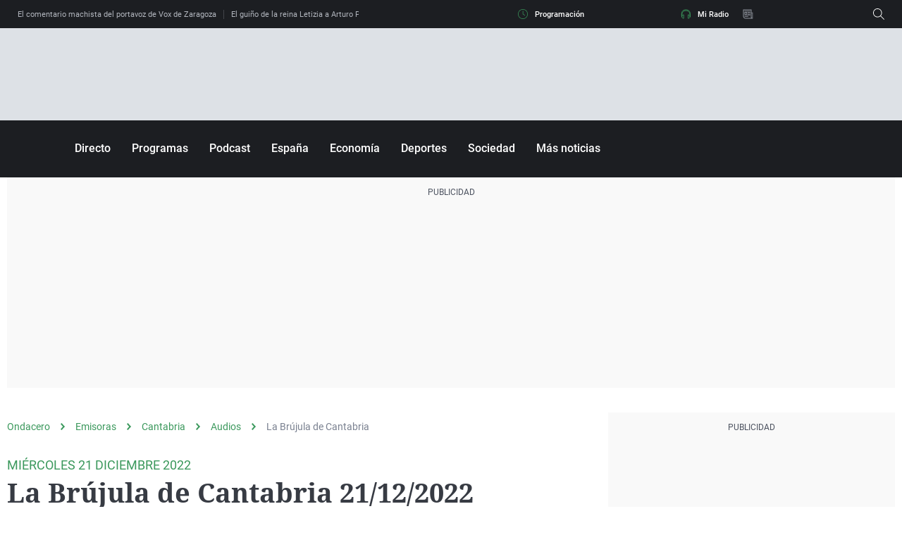

--- FILE ---
content_type: text/html; charset=UTF-8
request_url: https://www.ondacero.es/emisoras/cantabria/audios-podcast/la-brujula/brujula-cantabria-21122022_2022122163a35382e6e6b80001c55185.html
body_size: 75559
content:
<!DOCTYPE html><html lang="es" prefix="og: http://ogp.me/ns# fb: http://ogp.me/ns/fb# article: http://ogp.me/ns/article#"><head><meta charset="UTF-8"><title>La Brújula de Cantabria 21/12/2022 | Onda Cero Radio</title><meta name="title" content="La Brújula de Cantabria 21/12/2022 | Onda Cero Radio"><meta name="description" content="La Brújula de Cantabria con Teresa Díez"/><meta name="sp" content="8145,8278,8448,8894,3996700"><meta name="hits-url" content="https://hits.ondacero.es/och//63a35382e6e6b80001c55185/2/63a35382e6e6b80001c55185/"><link rel="canonical" href="https://www.ondacero.es/emisoras/cantabria/audios-podcast/la-brujula/brujula-cantabria-21122022_2022122163a35382e6e6b80001c55185.html" ><link rel="amphtml" href="https://amp.ondacero.es/emisoras/cantabria/audios-podcast/la-brujula/brujula-cantabria-21122022_2022122163a35382e6e6b80001c55185.html"/><meta name="robots" content="index, follow, max-image-preview:large, max-snippet:-1, max-video-preview:-1" /><meta name="DC.date.issued" content="2022-12-21T19:42:10+01:00"/><meta name="date" content="2022-12-21T19:42:10+01:00"/><meta property="article:modified_time" content="2022-12-21T19:42:10+01:00"/><meta property="article:published_time" content="2022-12-21T19:42:10+01:00"/><meta property="article:publisher" content="https://www.facebook.com/ondacero" /><meta property="og:type" content="article"/><meta property="og:locale" content="es_ES"/><meta property="og:site_name" content="OndaCero"/><meta property="og:title" content="La Brújula de Cantabria 21/12/2022"/><meta property="og:description" content="La Brújula de Cantabria 21/12/2022"/><meta property="og:url" content="https://www.ondacero.es/emisoras/cantabria/audios-podcast/la-brujula/brujula-cantabria-21122022_2022122163a35382e6e6b80001c55185.html"><meta name="twitter:title" content="La Brújula de Cantabria 21/12/2022"/><meta name="twitter:description" content="La Brújula de Cantabria 21/12/2022"/><meta name="twitter:site" content="OndaCero_es"><meta property="og:image" content="https://image.ondacero.es/clipping/cmsimages01/2022/09/01/A0B39397-A8CF-486E-8682-76F5F17BB243/brujula-cantabria-teresa-diez-onda-cero_69.jpg?crop=1280,720,x0,y0&width=1280&height=720&optimize=low&format=jpg"/><meta property="og:image:type" content="image/jpeg"/><meta property="og:image:width" content="1280"/><meta property="og:image:height" content="720"/><meta property="og:image:alt" content="OndaCero" /><meta name="twitter:card" content="summary_large_image"/><meta name="twitter:image" content="https://image.ondacero.es/clipping/cmsimages01/2022/09/01/A0B39397-A8CF-486E-8682-76F5F17BB243/brujula-cantabria-teresa-diez-onda-cero_69.jpg?crop=1280,720,x0,y0&width=1280&height=720&optimize=low&format=jpg"/><meta property="article:section" content="Emisoras"/><meta property="article:tag" content="noticias Cantabria"/><meta property="article:tag" content="Teresa Díez"/><meta http-equiv="X-UA-Compatible" content="IE=edge,chrome=1"/><meta name="pageRender" content="Wed Aug 14 05:02:19 CEST 2024"/><meta name="viewport" content="width=device-width, initial-scale=1, user-scalable=yes"><link rel="alternate" type="application/rss+xml" title="RSS 2.0" href="https://www.ondacero.es/rss/3996700.xml" /><meta name="lang" content="es"><meta name="organization" content="OndaCero" /><meta name="serie-programa" content="Cantabria"/><meta name="tipo-contenido" content="Entretenimiento"/><meta name="autor" content="Teresa Díez"/><meta name="articleId" content="63a3522db5cbb0e4fbcd5a5a"/><link rel="preconnect" href="https://assets.adobedtm.com/">
<link rel="preconnect" href="https://statics.atresmedia.com/">
<link rel="dns-prefetch" href="https://script.hotjar.com/"><link rel="preload" href="https://statics.atresmedia.com/ondacero/webapp/static/fonts/Roboto-Regular.woff2" as="font" crossorigin /><link rel="preload" href="https://statics.atresmedia.com/ondacero/webapp/static/fonts/Roboto-Italic.woff2" as="font" crossorigin /><link rel="preload" href="https://statics.atresmedia.com/ondacero/webapp/static/fonts/Roboto-Medium.woff2" as="font" crossorigin /><link rel="preload" href="https://statics.atresmedia.com/ondacero/webapp/static/fonts/Roboto-MediumItalic.woff2" as="font" crossorigin /><link rel="preload" href="https://statics.atresmedia.com/ondacero/webapp/static/fonts/Roboto-Bold.woff2" as="font" crossorigin /><link rel="preload" href="https://statics.atresmedia.com/ondacero/webapp/static/fonts/Roboto-BoldItalic.woff2" as="font" crossorigin /><link rel="preload" href="https://statics.atresmedia.com/ondacero/webapp/static/fonts/Roboto-Light.woff2" as="font" crossorigin /><link rel="preload" href="https://statics.atresmedia.com/ondacero/webapp/static/fonts/NotoSerif-Bold.woff2" as="font" crossorigin /><link rel="preload" href="https://statics.atresmedia.com/ondacero/webapp/static/fonts/NotoSerif.woff2" as="font" crossorigin /><link rel="preload" href="https://statics.atresmedia.com/ondacero/webapp/static/fonts/NotoSerif-BoldItalic.woff2" as="font" crossorigin /><link rel="preload" href="https://statics.atresmedia.com/ondacero/webapp/static/fonts/NotoSerif-Italic.woff2" as="font" crossorigin /><style>@font-face{font-family:'Roboto';src:url('https://statics.atresmedia.com/ondacero/webapp/static/fonts/Roboto-Regular.woff2') format('woff2');font-weight:normal;font-style:normal;font-display:swap;}@font-face{font-family:'Roboto';src:url('https://statics.atresmedia.com/ondacero/webapp/static/fonts/Roboto-Italic.woff2') format('woff2');font-weight:normal;font-style:italic;font-display:swap;}@font-face{font-family:'Roboto';src:url('https://statics.atresmedia.com/ondacero/webapp/static/fonts/Roboto-Medium.woff2') format('woff2');font-weight:500;font-style:normal;font-display:swap;}@font-face{font-family:'Roboto';src:url('https://statics.atresmedia.com/ondacero/webapp/static/fonts/Roboto-MediumItalic.woff2') format('woff2');font-weight:500;font-style:italic;font-display:swap;}@font-face{font-family:'Roboto';src:url('https://statics.atresmedia.com/ondacero/webapp/static/fonts/Roboto-Bold.woff2') format('woff2');font-weight:bold;font-style:normal;font-display:swap;}@font-face{font-family:'Roboto';src:url('https://statics.atresmedia.com/ondacero/webapp/static/fonts/Roboto-BoldItalic.woff2') format('woff2');font-weight:bold;font-style:italic;font-display:swap;}@font-face{font-family:'Roboto';src:url('https://statics.atresmedia.com/ondacero/webapp/static/fonts/Roboto-Light.woff2') format('woff2');font-weight:300;font-display:swap;}@font-face{font-family:'Noto Serif';src:url('https://statics.atresmedia.com/ondacero/webapp/static/fonts/NotoSerif-Bold.woff2') format('woff2');font-weight:bold;font-style:normal;font-display:swap;}@font-face{font-family:'Noto Serif';src:url('https://statics.atresmedia.com/ondacero/webapp/static/fonts/NotoSerif.woff2') format('woff2');font-weight:normal;font-style:normal;font-display:swap;}@font-face{font-family:'Noto Serif';src:url('https://statics.atresmedia.com/ondacero/webapp/static/fonts/NotoSerif-BoldItalic.woff2') format('woff2');font-weight:bold;font-style:italic;font-display:swap;}@font-face{font-family:'Noto Serif';src:url('https://statics.atresmedia.com/ondacero/webapp/static/fonts/NotoSerif-Italic.woff2') format('woff2');font-weight:normal;font-style:italic;font-display:swap;}</style><!-- eliminar esto -->
<link rel="preload" href="https://assets.adobedtm.com/f3257b54648f/0a102682e791/launch-a7548e537628.min.js" as="script"><meta name="resource-type" content="document" /><meta content="global" name="distribution" /><meta http-equiv="Content-Type" content="text/html; charset=UTF-8"/><meta property="og:locale:alternate" content="es_ES" /><meta property="og:audio" content="https://www.ondacero.es/directo/"/><meta property="og:audio" content="radio"/><meta property="og:audio" content="podcast"/><meta property="fb:app_id" content="226697925292"/><meta name="A3.Tipo" content="audio"/><meta name="Category" content="radio,podcast,news,products,itunes" /><meta name="sectionRoot" content="home"/><meta name="Locality" content="Madrid, España"/><meta name="Author" content="radio onda cero" /><meta name="Generator" content="radio onda cero" /><meta name="apple-itunes-app" content="app-id=437480425, app-argument=ondacero://"><link rel="shortcut icon" href=https://static.ondacero.es/img/favicon.ico?ondacero><meta name="facebook-domain-verification" content="xgl7uy3gmbsef0xpaqohlepwlhn48w" /><meta name="google-site-verification" content="7p5ZCcS-3QTOyVT2Vy9tUcJPylIfaBSMizuFLzEiZws" /><meta name="google-site-verification" content="T--gAML6YsE2cJhY5UINLnk3xs1D0UCFLkudCBcOQeQ" /><script src="//assets.adobedtm.com/f3257b54648f/0a102682e791/launch-a7548e537628.min.js"></script><script type="text/javascript"> document.domain = 'ondacero.es'; </script><meta name="ad-unit" content="32881787/ondacero.es/emisoras/cantabria"/><meta name="site-name" content="OndaCero"/><meta name="tipo-pagina" content="contenido"/><meta name="error" content="false" /><script type="application/ld+json"> { "@context": "https://schema.org", "@type": "NewsArticle", "mainEntityOfPage": { "@type": "WebPage", "@id": "https://www.ondacero.es/emisoras/cantabria/audios-podcast/la-brujula/brujula-cantabria-21122022_2022122163a35382e6e6b80001c55185.html"}, "url": "https://www.ondacero.es/emisoras/cantabria/audios-podcast/la-brujula/brujula-cantabria-21122022_2022122163a35382e6e6b80001c55185.html", "headline": "La Brújula de Cantabria 21/12/2022", "description": "La Brújula de Cantabria con Teresa Díez", "articleBody": "La Brújula de Cantabria a las 19.20h del miércoles 21 de diciembre 2022", "datePublished": "2022-12-21T19:42:10+01:00", "dateModified": "2022-12-21T19:42:10+01:00", "articleSection":{ "@list":[ "Audios", "La Brújula de Cantabria"]}, "keywords": [ "noticias Cantabria", "Teresa Díez"], "publisher": { "@id":"https://www.ondacero.es/#publisher" }, "author": [ { "@type": "Person", "name": "Teresa Díez" } ], "image": [ { "@type": "ImageObject", "url": "https://image.ondacero.es/clipping/cmsimages01/2022/09/01/A0B39397-A8CF-486E-8682-76F5F17BB243/brujula-cantabria-teresa-diez-onda-cero_96.jpg?crop=1280,720,x0,y0&width=1200&height=675&optimize=low&format=webply", "width": 1200, "height": 675 }, { "@type": "ImageObject", "url": "https://image.ondacero.es/clipping/cmsimages01/2022/09/01/A0B39397-A8CF-486E-8682-76F5F17BB243/brujula-cantabria-teresa-diez-onda-cero_103.jpg?crop=960,720,x165,y0&width=1200&height=900&optimize=low&format=webply", "width": 1200, "height": 900 }, { "@type": "ImageObject", "url": "https://image.ondacero.es/clipping/cmsimages01/2022/09/01/A0B39397-A8CF-486E-8682-76F5F17BB243/brujula-cantabria-teresa-diez-onda-cero_104.jpg?crop=720,720,x285,y0&width=1200&height=1200&optimize=low&format=webply", "width": 1200, "height": 1200 } ], "audio": [ { "@type": "AudioObject", "name": "La Brújula de Cantabria 21/12/2022", "description": "miércoles 21 diciembre 2022", "thumbnailUrl": "https://image.ondacero.es/clipping/cmsimages01/2022/09/01/A0B39397-A8CF-486E-8682-76F5F17BB243/brujula-cantabria-teresa-diez-onda-cero_69.jpg?crop=1280,720,x0,y0&width=1280&height=720&optimize=low&format=webply", "uploadDate": "2022-12-21T19:41:51+01:00", "duration": "PT1210S", "publisher": { "@id":"https://www.ondacero.es/#publisher" }, "contentUrl": "https://dpvclip.ondacero.es/mp_audios4//2022/12/21/581D90FF-7A29-404D-964A-A160452985DE/581D90FF-7A29-404D-964A-A160452985DE.mp3", "embedUrl": "https://www.ondacero.es/embed/brujula-cantabria-21122022/audio/2/2022/12/21/63a35245411db0e48dc7df2b" } ], "speakable":{ "@type":"SpeakableSpecification", "xpath":[ "/html/head/title", "/html/head/meta[@name='description']/@content" ] } } </script><script type="application/ld+json"> { "@context": "http://schema.org", "@type": "BreadcrumbList", "itemListElement": [ { "@type": "ListItem", "position": 1, "name": "Ondacero", "item": "https://www.ondacero.es/" }, { "@type": "ListItem", "position": 2, "name": "Emisoras", "item": "https://www.ondacero.es/emisoras/" }, { "@type": "ListItem", "position": 3, "name": "Cantabria", "item": "https://www.ondacero.es/emisoras/cantabria/" }, { "@type": "ListItem", "position": 4, "name": "Audios", "item": "https://www.ondacero.es/emisoras/cantabria/audios-podcast/" }, { "@type": "ListItem", "position": 5, "name": "La Brújula de Cantabria", "item": "https://www.ondacero.es/emisoras/cantabria/audios-podcast/la-brujula/" }, { "@type": "ListItem", "position": 6, "name": "La Brújula de Cantabria 21/12/2022", "item": "https://www.ondacero.es/emisoras/cantabria/audios-podcast/la-brujula/brujula-cantabria-21122022_2022122163a35382e6e6b80001c55185.html" }] } </script><script type="application/ld+json"> { "@context":"https://schema.org", "@type":"NewsMediaOrganization", "url":"https://www.ondacero.es/", "@id":"https://www.ondacero.es/#publisher", "name":"OndaCero", "sameAs":[ "https://www.facebook.com/ondacero", "https://www.instagram.com/ondacero/", "https://twitter.com/OndaCero_es", "https://www.youtube.com/user/ondacero", "https://es.wikipedia.org/wiki/Onda_Cero"], "logo": { "@type": "ImageObject", "url": "https://static.ondacero.es/img/ondacero-amp.png", "width": 355, "height": 60 } , "foundingLocation": "Madrid, España", "foundingDate": "1990-11-26", "address": { "@type":"PostalAddress", "streetAddress":"Isla Graciosa 13", "addressLocality":"San Sebastián de los Reyes", "addressRegion":"Comunidad de Madrid", "postalCode":"28703", "addressCountry":"ES" } ,"parentOrganization":{ "@context":"https://schema.org", "@type":"NewsMediaOrganization", "url":"https://www.atresmediacorporacion.com/", "name":"Atresmedia", "alternateName":"Atresmedia", "ethicsPolicy":"https://www.atresmediacorporacion.com/public/legal/politica-proteccion-datos-privacidad.html", "legalName":"Atresmedia Corporación de Medios de Comunicación, S.A.", "foundingLocation": "Madrid, España", "foundingDate": "1988-06-07", "address": { "@type":"PostalAddress", "streetAddress":"Isla Graciosa 13", "addressLocality":"San Sebastián de los Reyes", "addressRegion":"Comunidad de Madrid", "postalCode":"28703", "addressCountry":"ES" }, "logo": { "@type": "ImageObject", "url": "https://www.atresmedia.com/public/img/atresmedia-amp.png", "width": 125, "height": 60 } } } </script><script type="application/ld+json">[ { "@context": "https://schema.org/", "@type": "SiteNavigationElement", "url": "https:\/\/www.ondacero.es\/podcast\/emisoras\/santander\/mas-de-uno-cantabria\/", "name": "Más de uno Cantabria" }, { "@context": "https://schema.org/", "@type": "SiteNavigationElement", "url": "https:\/\/www.ondacero.es\/podcast\/emisoras\/santander\/informativos-cantabria\/", "name": "Informativos Cantabria" }, { "@context": "https://schema.org/", "@type": "SiteNavigationElement", "url": "https:\/\/www.ondacero.es\/podcast\/emisoras\/santander\/cantabria-onda-deporte\/", "name": "Cantabria en la Onda Deporte" }, { "@context": "https://schema.org/", "@type": "SiteNavigationElement", "url": "https:\/\/www.ondacero.es\/podcast\/emisoras\/santander\/brujula-cantabria\/", "name": "La Brújula de Cantabria" }, { "@context": "https://schema.org/", "@type": "SiteNavigationElement", "url": "https:\/\/www.ondacero.es\/emisoras\/cantabria\/premio-mujer\/", "name": "Premio Mujer Cantabria" }, { "@context": "https://schema.org/", "@type": "SiteNavigationElement", "url": "https:\/\/www.ondacero.es\/emisoras\/cantabria\/noticias\/", "name": "Noticias" }, { "@context": "https://schema.org/", "@type": "SiteNavigationElement", "url": "https:\/\/www.ondacero.es\/emisoras\/cantabria\/santander\/directo\/", "name": "Directo" }] </script><link rel="preload" href="https://image.ondacero.es/clipping/cmsimages01/2022/09/01/A0B39397-A8CF-486E-8682-76F5F17BB243/brujula-cantabria-teresa-diez-onda-cero_69.jpg?crop=1280,720,x0,y0&width=1280&height=720&optimize=high&format=webply" as="image"><style> @charset "UTF-8";html{box-sizing:border-box;-ms-overflow-style:scrollbar}*,*:before,*:after{box-sizing:inherit}.container{width:100%;padding-right:.625rem;padding-left:.625rem;margin-right:auto;margin-left:auto}@media (min-width: 36rem){.container{max-width:33.75rem}}@media (min-width: 48rem){.container{max-width:45rem}}@media (min-width: 64rem){.container{max-width:81.25rem}}@media (min-width: 81.25rem){.container{max-width:81.25rem}}.container-fluid,.container-sm,.container-md,.container-lg,.container-xl{width:100%;padding-right:.625rem;padding-left:.625rem;margin-right:auto;margin-left:auto}@media (min-width: 36rem){.container,.container-sm{max-width:33.75rem}}@media (min-width: 48rem){.container,.container-sm,.container-md{max-width:45rem}}@media (min-width: 64rem){.container,.container-sm,.container-md,.container-lg{max-width:60rem}}@media (min-width: 81.25rem){.container,.container-sm,.container-md,.container-lg,.container-xl{max-width:81.25rem}}.row{display:-ms-flexbox;display:flex;-ms-flex-wrap:wrap;flex-wrap:wrap;margin-right:-.625rem;margin-left:-.625rem}.no-gutters{margin-right:0;margin-left:0}.no-gutters>.col,.no-gutters>[class*=col-]{padding-right:0;padding-left:0}.col-1,.col-2,.col-3,.col-4,.col-5,.col-6,.col-7,.col-8,.col-9,.col-10,.col-11,.col-12,.col,.col-auto,.col-sm-1,.col-sm-2,.col-sm-3,.col-sm-4,.col-sm-5,.col-sm-6,.col-sm-7,.col-sm-8,.col-sm-9,.col-sm-10,.col-sm-11,.col-sm-12,.col-sm,.col-sm-auto,.col-md-1,.col-md-2,.col-md-3,.col-md-4,.col-md-5,.col-md-6,.col-md-7,.col-md-8,.col-md-9,.col-md-10,.col-md-11,.col-md-12,.col-md,.col-md-auto,.col-lg-1,.col-lg-2,.col-lg-3,.col-lg-4,.col-lg-5,.col-lg-6,.col-lg-7,.col-lg-8,.col-lg-9,.col-lg-10,.col-lg-11,.col-lg-12,.col-lg,.col-lg-auto,.col-xl-1,.col-xl-2,.col-xl-3,.col-xl-4,.col-xl-5,.col-xl-6,.col-xl-7,.col-xl-8,.col-xl-9,.col-xl-10,.col-xl-11,.col-xl-12,.col-xl,.col-xl-auto{position:relative;width:100%;padding-right:.625rem;padding-left:.625rem}.col{-ms-flex-preferred-size:0;flex-basis:0;-ms-flex-positive:1;flex-grow:1;min-width:0;max-width:100%}.col-auto{-ms-flex:0 0 auto;flex:0 0 auto;width:auto;max-width:100%}.col-1{-ms-flex:0 0 8.333333%;flex:0 0 8.333333%;max-width:8.333333%}.col-2{-ms-flex:0 0 16.666667%;flex:0 0 16.666667%;max-width:16.666667%}.col-3{-ms-flex:0 0 25%;flex:0 0 25%;max-width:25%}.col-4{-ms-flex:0 0 33.333333%;flex:0 0 33.333333%;max-width:33.333333%}.col-5{-ms-flex:0 0 41.666667%;flex:0 0 41.666667%;max-width:41.666667%}.col-6{-ms-flex:0 0 50%;flex:0 0 50%;max-width:50%}.col-7{-ms-flex:0 0 58.333333%;flex:0 0 58.333333%;max-width:58.333333%}.col-8{-ms-flex:0 0 66.666667%;flex:0 0 66.666667%;max-width:66.666667%}.col-9{-ms-flex:0 0 75%;flex:0 0 75%;max-width:75%}.col-10{-ms-flex:0 0 83.333333%;flex:0 0 83.333333%;max-width:83.333333%}.col-11{-ms-flex:0 0 91.666667%;flex:0 0 91.666667%;max-width:91.666667%}.col-12{-ms-flex:0 0 100%;flex:0 0 100%;max-width:100%}.order-first{-ms-flex-order:-1;order:-1}.order-last{-ms-flex-order:13;order:13}.order-0{-ms-flex-order:0;order:0}.order-1{-ms-flex-order:1;order:1}.order-2{-ms-flex-order:2;order:2}.order-3{-ms-flex-order:3;order:3}.order-4{-ms-flex-order:4;order:4}.order-5{-ms-flex-order:5;order:5}.order-6{-ms-flex-order:6;order:6}.order-7{-ms-flex-order:7;order:7}.order-8{-ms-flex-order:8;order:8}.order-9{-ms-flex-order:9;order:9}.order-10{-ms-flex-order:10;order:10}.order-11{-ms-flex-order:11;order:11}.order-12{-ms-flex-order:12;order:12}.offset-1{margin-left:8.333333%}.offset-2{margin-left:16.666667%}.offset-3{margin-left:25%}.offset-4{margin-left:33.333333%}.offset-5{margin-left:41.666667%}.offset-6{margin-left:50%}.offset-7{margin-left:58.333333%}.offset-8{margin-left:66.666667%}.offset-9{margin-left:75%}.offset-10{margin-left:83.333333%}.offset-11{margin-left:91.666667%}@media (min-width: 36rem){.col-sm{-ms-flex-preferred-size:0;flex-basis:0;-ms-flex-positive:1;flex-grow:1;min-width:0;max-width:100%}.row-cols-sm-1>*{-ms-flex:0 0 100%;flex:0 0 100%;max-width:100%}.row-cols-sm-2>*{-ms-flex:0 0 50%;flex:0 0 50%;max-width:50%}.row-cols-sm-3>*{-ms-flex:0 0 33.333333%;flex:0 0 33.333333%;max-width:33.333333%}.row-cols-sm-4>*{-ms-flex:0 0 25%;flex:0 0 25%;max-width:25%}.row-cols-sm-5>*{-ms-flex:0 0 20%;flex:0 0 20%;max-width:20%}.row-cols-sm-6>*{-ms-flex:0 0 16.666667%;flex:0 0 16.666667%;max-width:16.666667%}.col-sm-auto{-ms-flex:0 0 auto;flex:0 0 auto;width:auto;max-width:100%}.col-sm-1{-ms-flex:0 0 8.333333%;flex:0 0 8.333333%;max-width:8.333333%}.col-sm-2{-ms-flex:0 0 16.666667%;flex:0 0 16.666667%;max-width:16.666667%}.col-sm-3{-ms-flex:0 0 25%;flex:0 0 25%;max-width:25%}.col-sm-4{-ms-flex:0 0 33.333333%;flex:0 0 33.333333%;max-width:33.333333%}.col-sm-5{-ms-flex:0 0 41.666667%;flex:0 0 41.666667%;max-width:41.666667%}.col-sm-6{-ms-flex:0 0 50%;flex:0 0 50%;max-width:50%}.col-sm-7{-ms-flex:0 0 58.333333%;flex:0 0 58.333333%;max-width:58.333333%}.col-sm-8{-ms-flex:0 0 66.666667%;flex:0 0 66.666667%;max-width:66.666667%}.col-sm-9{-ms-flex:0 0 75%;flex:0 0 75%;max-width:75%}.col-sm-10{-ms-flex:0 0 83.333333%;flex:0 0 83.333333%;max-width:83.333333%}.col-sm-11{-ms-flex:0 0 91.666667%;flex:0 0 91.666667%;max-width:91.666667%}.col-sm-12{-ms-flex:0 0 100%;flex:0 0 100%;max-width:100%}.order-sm-first{-ms-flex-order:-1;order:-1}.order-sm-last{-ms-flex-order:13;order:13}.order-sm-0{-ms-flex-order:0;order:0}.order-sm-1{-ms-flex-order:1;order:1}.order-sm-2{-ms-flex-order:2;order:2}.order-sm-3{-ms-flex-order:3;order:3}.order-sm-4{-ms-flex-order:4;order:4}.order-sm-5{-ms-flex-order:5;order:5}.order-sm-6{-ms-flex-order:6;order:6}.order-sm-7{-ms-flex-order:7;order:7}.order-sm-8{-ms-flex-order:8;order:8}.order-sm-9{-ms-flex-order:9;order:9}.order-sm-10{-ms-flex-order:10;order:10}.order-sm-11{-ms-flex-order:11;order:11}.order-sm-12{-ms-flex-order:12;order:12}.offset-sm-0{margin-left:0}.offset-sm-1{margin-left:8.333333%}.offset-sm-2{margin-left:16.666667%}.offset-sm-3{margin-left:25%}.offset-sm-4{margin-left:33.333333%}.offset-sm-5{margin-left:41.666667%}.offset-sm-6{margin-left:50%}.offset-sm-7{margin-left:58.333333%}.offset-sm-8{margin-left:66.666667%}.offset-sm-9{margin-left:75%}.offset-sm-10{margin-left:83.333333%}.offset-sm-11{margin-left:91.666667%}}@media (min-width: 48rem){.col-md{-ms-flex-preferred-size:0;flex-basis:0;-ms-flex-positive:1;flex-grow:1;min-width:0;max-width:100%}.row-cols-md-1>*{-ms-flex:0 0 100%;flex:0 0 100%;max-width:100%}.row-cols-md-2>*{-ms-flex:0 0 50%;flex:0 0 50%;max-width:50%}.row-cols-md-3>*{-ms-flex:0 0 33.333333%;flex:0 0 33.333333%;max-width:33.333333%}.row-cols-md-4>*{-ms-flex:0 0 25%;flex:0 0 25%;max-width:25%}.row-cols-md-5>*{-ms-flex:0 0 20%;flex:0 0 20%;max-width:20%}.row-cols-md-6>*{-ms-flex:0 0 16.666667%;flex:0 0 16.666667%;max-width:16.666667%}.col-md-auto{-ms-flex:0 0 auto;flex:0 0 auto;width:auto;max-width:100%}.col-md-1{-ms-flex:0 0 8.333333%;flex:0 0 8.333333%;max-width:8.333333%}.col-md-2{-ms-flex:0 0 16.666667%;flex:0 0 16.666667%;max-width:16.666667%}.col-md-3{-ms-flex:0 0 25%;flex:0 0 25%;max-width:25%}.col-md-4{-ms-flex:0 0 33.333333%;flex:0 0 33.333333%;max-width:33.333333%}.col-md-5{-ms-flex:0 0 41.666667%;flex:0 0 41.666667%;max-width:41.666667%}.col-md-6{-ms-flex:0 0 50%;flex:0 0 50%;max-width:50%}.col-md-7{-ms-flex:0 0 58.333333%;flex:0 0 58.333333%;max-width:58.333333%}.col-md-8{-ms-flex:0 0 66.666667%;flex:0 0 66.666667%;max-width:66.666667%}.col-md-9{-ms-flex:0 0 75%;flex:0 0 75%;max-width:75%}.col-md-10{-ms-flex:0 0 83.333333%;flex:0 0 83.333333%;max-width:83.333333%}.col-md-11{-ms-flex:0 0 91.666667%;flex:0 0 91.666667%;max-width:91.666667%}.col-md-12{-ms-flex:0 0 100%;flex:0 0 100%;max-width:100%}.order-md-first{-ms-flex-order:-1;order:-1}.order-md-last{-ms-flex-order:13;order:13}.order-md-0{-ms-flex-order:0;order:0}.order-md-1{-ms-flex-order:1;order:1}.order-md-2{-ms-flex-order:2;order:2}.order-md-3{-ms-flex-order:3;order:3}.order-md-4{-ms-flex-order:4;order:4}.order-md-5{-ms-flex-order:5;order:5}.order-md-6{-ms-flex-order:6;order:6}.order-md-7{-ms-flex-order:7;order:7}.order-md-8{-ms-flex-order:8;order:8}.order-md-9{-ms-flex-order:9;order:9}.order-md-10{-ms-flex-order:10;order:10}.order-md-11{-ms-flex-order:11;order:11}.order-md-12{-ms-flex-order:12;order:12}.offset-md-0{margin-left:0}.offset-md-1{margin-left:8.333333%}.offset-md-2{margin-left:16.666667%}.offset-md-3{margin-left:25%}.offset-md-4{margin-left:33.333333%}.offset-md-5{margin-left:41.666667%}.offset-md-6{margin-left:50%}.offset-md-7{margin-left:58.333333%}.offset-md-8{margin-left:66.666667%}.offset-md-9{margin-left:75%}.offset-md-10{margin-left:83.333333%}.offset-md-11{margin-left:91.666667%}}@media (min-width: 64rem){.col-lg{-ms-flex-preferred-size:0;flex-basis:0;-ms-flex-positive:1;flex-grow:1;min-width:0;max-width:100%}.row-cols-lg-1>*{-ms-flex:0 0 100%;flex:0 0 100%;max-width:100%}.row-cols-lg-2>*{-ms-flex:0 0 50%;flex:0 0 50%;max-width:50%}.row-cols-lg-3>*{-ms-flex:0 0 33.333333%;flex:0 0 33.333333%;max-width:33.333333%}.row-cols-lg-4>*{-ms-flex:0 0 25%;flex:0 0 25%;max-width:25%}.row-cols-lg-5>*{-ms-flex:0 0 20%;flex:0 0 20%;max-width:20%}.row-cols-lg-6>*{-ms-flex:0 0 16.666667%;flex:0 0 16.666667%;max-width:16.666667%}.col-lg-auto{-ms-flex:0 0 auto;flex:0 0 auto;width:auto;max-width:100%}.col-lg-1{-ms-flex:0 0 8.333333%;flex:0 0 8.333333%;max-width:8.333333%}.col-lg-2{-ms-flex:0 0 16.666667%;flex:0 0 16.666667%;max-width:16.666667%}.col-lg-3{-ms-flex:0 0 25%;flex:0 0 25%;max-width:25%}.col-lg-4{-ms-flex:0 0 33.333333%;flex:0 0 33.333333%;max-width:33.333333%}.col-lg-5{-ms-flex:0 0 41.666667%;flex:0 0 41.666667%;max-width:41.666667%}.col-lg-6{-ms-flex:0 0 50%;flex:0 0 50%;max-width:50%}.col-lg-7{-ms-flex:0 0 58.333333%;flex:0 0 58.333333%;max-width:58.333333%}.col-lg-8{-ms-flex:0 0 66.666667%;flex:0 0 66.666667%;max-width:66.666667%}.col-lg-9{-ms-flex:0 0 75%;flex:0 0 75%;max-width:75%}.col-lg-10{-ms-flex:0 0 83.333333%;flex:0 0 83.333333%;max-width:83.333333%}.col-lg-11{-ms-flex:0 0 91.666667%;flex:0 0 91.666667%;max-width:91.666667%}.col-lg-12{-ms-flex:0 0 100%;flex:0 0 100%;max-width:100%}.order-lg-first{-ms-flex-order:-1;order:-1}.order-lg-last{-ms-flex-order:13;order:13}.order-lg-0{-ms-flex-order:0;order:0}.order-lg-1{-ms-flex-order:1;order:1}.order-lg-2{-ms-flex-order:2;order:2}.order-lg-3{-ms-flex-order:3;order:3}.order-lg-4{-ms-flex-order:4;order:4}.order-lg-5{-ms-flex-order:5;order:5}.order-lg-6{-ms-flex-order:6;order:6}.order-lg-7{-ms-flex-order:7;order:7}.order-lg-8{-ms-flex-order:8;order:8}.order-lg-9{-ms-flex-order:9;order:9}.order-lg-10{-ms-flex-order:10;order:10}.order-lg-11{-ms-flex-order:11;order:11}.order-lg-12{-ms-flex-order:12;order:12}.offset-lg-0{margin-left:0}.offset-lg-1{margin-left:8.333333%}.offset-lg-2{margin-left:16.666667%}.offset-lg-3{margin-left:25%}.offset-lg-4{margin-left:33.333333%}.offset-lg-5{margin-left:41.666667%}.offset-lg-6{margin-left:50%}.offset-lg-7{margin-left:58.333333%}.offset-lg-8{margin-left:66.666667%}.offset-lg-9{margin-left:75%}.offset-lg-10{margin-left:83.333333%}.offset-lg-11{margin-left:91.666667%}}@media (min-width: 81.25rem){.col-xl{-ms-flex-preferred-size:0;flex-basis:0;-ms-flex-positive:1;flex-grow:1;min-width:0;max-width:100%}.row-cols-xl-1>*{-ms-flex:0 0 100%;flex:0 0 100%;max-width:100%}.row-cols-xl-2>*{-ms-flex:0 0 50%;flex:0 0 50%;max-width:50%}.row-cols-xl-3>*{-ms-flex:0 0 33.333333%;flex:0 0 33.333333%;max-width:33.333333%}.row-cols-xl-4>*{-ms-flex:0 0 25%;flex:0 0 25%;max-width:25%}.row-cols-xl-5>*{-ms-flex:0 0 20%;flex:0 0 20%;max-width:20%}.row-cols-xl-6>*{-ms-flex:0 0 16.666667%;flex:0 0 16.666667%;max-width:16.666667%}.col-xl-auto{-ms-flex:0 0 auto;flex:0 0 auto;width:auto;max-width:100%}.col-xl-1{-ms-flex:0 0 8.333333%;flex:0 0 8.333333%;max-width:8.333333%}.col-xl-2{-ms-flex:0 0 16.666667%;flex:0 0 16.666667%;max-width:16.666667%}.col-xl-3{-ms-flex:0 0 25%;flex:0 0 25%;max-width:25%}.col-xl-4{-ms-flex:0 0 33.333333%;flex:0 0 33.333333%;max-width:33.333333%}.col-xl-5{-ms-flex:0 0 41.666667%;flex:0 0 41.666667%;max-width:41.666667%}.col-xl-6{-ms-flex:0 0 50%;flex:0 0 50%;max-width:50%}.col-xl-7{-ms-flex:0 0 58.333333%;flex:0 0 58.333333%;max-width:58.333333%}.col-xl-8{-ms-flex:0 0 66.666667%;flex:0 0 66.666667%;max-width:66.666667%}.col-xl-9{-ms-flex:0 0 75%;flex:0 0 75%;max-width:75%}.col-xl-10{-ms-flex:0 0 83.333333%;flex:0 0 83.333333%;max-width:83.333333%}.col-xl-11{-ms-flex:0 0 91.666667%;flex:0 0 91.666667%;max-width:91.666667%}.col-xl-12{-ms-flex:0 0 100%;flex:0 0 100%;max-width:100%}.order-xl-first{-ms-flex-order:-1;order:-1}.order-xl-last{-ms-flex-order:13;order:13}.order-xl-0{-ms-flex-order:0;order:0}.order-xl-1{-ms-flex-order:1;order:1}.order-xl-2{-ms-flex-order:2;order:2}.order-xl-3{-ms-flex-order:3;order:3}.order-xl-4{-ms-flex-order:4;order:4}.order-xl-5{-ms-flex-order:5;order:5}.order-xl-6{-ms-flex-order:6;order:6}.order-xl-7{-ms-flex-order:7;order:7}.order-xl-8{-ms-flex-order:8;order:8}.order-xl-9{-ms-flex-order:9;order:9}.order-xl-10{-ms-flex-order:10;order:10}.order-xl-11{-ms-flex-order:11;order:11}.order-xl-12{-ms-flex-order:12;order:12}.offset-xl-0{margin-left:0}.offset-xl-1{margin-left:8.333333%}.offset-xl-2{margin-left:16.666667%}.offset-xl-3{margin-left:25%}.offset-xl-4{margin-left:33.333333%}.offset-xl-5{margin-left:41.666667%}.offset-xl-6{margin-left:50%}.offset-xl-7{margin-left:58.333333%}.offset-xl-8{margin-left:66.666667%}.offset-xl-9{margin-left:75%}.offset-xl-10{margin-left:83.333333%}.offset-xl-11{margin-left:91.666667%}}.d-none{display:none}.d-inline{display:inline}.d-inline-block{display:inline-block}.d-block{display:block}.d-table{display:table}.d-table-row{display:table-row}.d-table-cell{display:table-cell}.d-flex{display:-ms-flexbox;display:flex}.d-inline-flex{display:-ms-inline-flexbox;display:inline-flex}@media print{.d-print-none{display:none}.d-print-inline{display:inline}.d-print-inline-block{display:inline-block}.d-print-block{display:block}.d-print-table{display:table}.d-print-table-row{display:table-row}.d-print-table-cell{display:table-cell}.d-print-flex{display:-ms-flexbox;display:flex}.d-print-inline-flex{display:-ms-inline-flexbox;display:inline-flex}}.flex-row{-ms-flex-direction:row;flex-direction:row}.flex-column{-ms-flex-direction:column;flex-direction:column}.flex-row-reverse{-ms-flex-direction:row-reverse;flex-direction:row-reverse}.flex-column-reverse{-ms-flex-direction:column-reverse;flex-direction:column-reverse}.flex-wrap{-ms-flex-wrap:wrap;flex-wrap:wrap}.flex-nowrap{-ms-flex-wrap:nowrap;flex-wrap:nowrap}.flex-wrap-reverse{-ms-flex-wrap:wrap-reverse;flex-wrap:wrap-reverse}.flex-fill{-ms-flex:1 1 auto;flex:1 1 auto}.flex-grow-0{-ms-flex-positive:0;flex-grow:0}.flex-grow-1{-ms-flex-positive:1;flex-grow:1}.flex-shrink-0{-ms-flex-negative:0;flex-shrink:0}.flex-shrink-1{-ms-flex-negative:1;flex-shrink:1}.justify-content-start{-ms-flex-pack:start;justify-content:flex-start}.justify-content-end{-ms-flex-pack:end;justify-content:flex-end}.justify-content-center{-ms-flex-pack:center;justify-content:center}.justify-content-between{-ms-flex-pack:justify;justify-content:space-between}.justify-content-around{-ms-flex-pack:distribute;justify-content:space-around}.align-items-start{-ms-flex-align:start;align-items:flex-start}.align-items-end{-ms-flex-align:end;align-items:flex-end}.align-items-center{-ms-flex-align:center;align-items:center}.align-items-baseline{-ms-flex-align:baseline;align-items:baseline}.align-items-stretch{-ms-flex-align:stretch;align-items:stretch}.align-content-start{-ms-flex-line-pack:start;align-content:flex-start}.align-content-end{-ms-flex-line-pack:end;align-content:flex-end}.align-content-center{-ms-flex-line-pack:center;align-content:center}.align-content-between{-ms-flex-line-pack:justify;align-content:space-between}.align-content-around{-ms-flex-line-pack:distribute;align-content:space-around}.align-content-stretch{-ms-flex-line-pack:stretch;align-content:stretch}.align-self-auto{-ms-flex-item-align:auto;align-self:auto}.align-self-start{-ms-flex-item-align:start;align-self:flex-start}.align-self-end{-ms-flex-item-align:end;align-self:flex-end}.align-self-center{-ms-flex-item-align:center;align-self:center}.align-self-baseline{-ms-flex-item-align:baseline;align-self:baseline}.align-self-stretch{-ms-flex-item-align:stretch;align-self:stretch}.mt-5{margin-top:.3125rem}.mt-10{margin-top:.625rem}.mt-15{margin-top:.9375rem}.mt-20{margin-top:1.25rem}.mr-5{margin-right:.3125rem}.mr-10{margin-right:.625rem}.mr-15{margin-right:.9375rem}.mr-20{margin-right:1.25rem}.mb-5{margin-bottom:.3125rem}.mb-10{margin-bottom:.625rem}.mb-15{margin-bottom:.9375rem}.mb-20{margin-bottom:1.25rem}.ml-5{margin-left:.3125rem}.ml-10{margin-left:.625rem}.ml-15{margin-left:.9375rem}.ml-20{margin-left:1.25rem}.pt-5{padding-top:.3125rem}.pt-10{padding-top:.625rem}.pt-15{padding-top:.9375rem}.pt-20{padding-top:1.25rem}.pr-5{padding-right:.3125rem}.pr-10{padding-right:.625rem}.pr-15{padding-right:.9375rem}.pr-20{padding-right:1.25rem}.pb-5{padding-bottom:.3125rem}.pb-10{padding-bottom:.625rem}.pb-15{padding-bottom:.9375rem}.pb-20{padding-bottom:1.25rem}.pl-5{padding-left:.3125rem}.pl-10{padding-left:.625rem}.pl-15{padding-left:.9375rem}.pl-20{padding-left:1.25rem}.pt-50{padding-top:3.125rem}.relative{position:relative}.tleft{text-align:left}.center{width:100%;max-width:80rem;margin:0 auto}.overflow-hidden{overflow:hidden}.section-title{font-family:Roboto,Helvetica,Arial,sans-serif;font-weight:400;font-size:1.125rem;margin-bottom:1.375rem}@media screen and (min-width: 64rem){.section-title{font-size:1.25rem;margin-bottom:2.5rem}}html,body,div,span,applet,object,iframe,h1,h2,h3,h4,h5,h6,p,blockquote,pre,a,abbr,acronym,address,big,cite,code,del,dfn,em,img,ins,kbd,q,s,samp,small,strike,strong,sub,sup,tt,var,b,u,i,center,dl,dt,dd,ol,ul,li,fieldset,form,label,legend,table,caption,tbody,tfoot,thead,tr,th,td,article,aside,canvas,details,embed,figure,figcaption,footer,header,hgroup,menu,nav,output,ruby,section,summary,time,mark,audio,video{margin:0;padding:0;border:0;font-size:100%;font:inherit;vertical-align:baseline}article,aside,details,figcaption,figure,footer,header,hgroup,menu,nav,section{display:block}body{line-height:1;overflow-x:hidden}ol,ul{list-style:none;padding:0}blockquote,q{quotes:none}blockquote:before,blockquote:after,q:before,q:after{content:"";content:none}table{border-collapse:collapse;border-spacing:0}*{box-sizing:border-box}a{text-decoration:none}button,input,optgroup,select,textarea{font-size:100%;line-height:1.15;margin:0}button,input{overflow:visible;padding:0}button,select{text-transform:none}button::-moz-focus-inner{border-style:none;padding:0}a,button{cursor:pointer;background:transparent;border:0 none;outline:none}h1,h2,h3,h4,h5,h6{font-weight:500;margin:0}.Input{margin-bottom:1.4375rem}@media screen and (min-width: 48rem){.Input{margin-bottom:2.0625rem}}.Input .input-label{font-size:1rem;color:#6d727c;padding-left:.5rem;display:block;margin-bottom:.6875rem}.Input .input-label.input-label--disabled{opacity:.5}.Input .input-input,.Input .input-textarea{font-family:Roboto,Helvetica,Arial,sans-serif;font-weight:400;font-size:1rem;line-height:1.375rem;border:.0625rem #d8d8d8 solid;background-color:#fff;padding:.9375rem .75rem;color:#1c1e22;border-radius:.3125rem;width:100%;transition:.2s}.Input .input-input::placeholder,.Input .input-textarea::placeholder{color:#bfbfbf}.Input .input-input:focus,.Input .input-textarea:focus{border-color:#373b43;outline:none}.Input .input-input:disabled,.Input .input-textarea:disabled{cursor:not-allowed}.Input .input-textarea{min-height:14.0625rem}.Input .input-input--error,.Input .input-textarea--error{border:.0625rem #d0021b solid}.Input .input-asterisk{fill:#6d727c;margin-left:.25rem;position:relative;top:-.1875rem}.media-picture,.media-picture img{aspect-ratio:16/9}.media-picture.picture--vertical{aspect-ratio:9/16;max-width:35.4375rem}.media-picture.picture--vertical img{aspect-ratio:9/16}.mainContainer{display:block;margin:0 auto;flex-wrap:wrap}#root{overflow-x:hidden}.antetitulo{font-family:Roboto,Helvetica,Arial,sans-serif;font-weight:400;font-size:.875rem;font-weight:700;line-height:2.14;color:#3b985c;text-transform:uppercase}.articleContentAside{border-top:.25rem solid #3b985c}.articleContentAside_title{font-family:Roboto,Helvetica,Arial,sans-serif;font-weight:700;font-size:.875rem;line-height:1.17;letter-spacing:.0075rem;text-transform:uppercase;margin:.4375rem 0;color:#373b43}.articleContentAside .articleContentAside_list{border-bottom:.0625rem solid #d8d8d8;font-family:"Noto Serif",serif;font-weight:700;font-size:.875rem;line-height:1.29;letter-spacing:.0075rem;overflow:hidden;margin:0}.articleContentAside .articleContentAside_item{padding:.4375rem 0;color:#4e5461;margin:0;font-family:"Noto Serif",serif;font-weight:700}.articleContentAside .articleContentAside_item:before{content:none}.articleContentAside .articleContentAside_item:not(:last-child){border-bottom:.0625rem solid #d8d8d8}.articleContentAside .articleContentAside_item a{font-family:"Noto Serif",serif;font-weight:700;color:inherit}.articleContentAside .articleContentAside_item a:hover{text-decoration:underline;color:#3b985c}.articleContentAside_icon{flex-shrink:0;max-width:1.125rem;margin-right:.3125rem;fill:#3b985c;position:relative;top:.125rem}.articleList,.articleContent ul{font-size:1.125rem;line-height:1.25;letter-spacing:.00875rem;color:#1c1e22;margin:1rem 0;overflow:hidden}.articleList .articleList-item,.articleList li,.articleContent ul .articleList-item,.articleContent ul li{padding-left:1.25rem;position:relative;margin:1rem 0;line-height:1.38}.articleList .articleList-item:before,.articleList li:before,.articleContent ul .articleList-item:before,.articleContent ul li:before{content:"";display:block;position:absolute;top:.5rem;left:.25rem;border-radius:50%;width:.375rem;height:.375rem;background-color:#3b985c}.articleList .articleList-item:first-child,.articleList li:first-child,.articleContent ul .articleList-item:first-child,.articleContent ul li:first-child{margin-top:0}.articleList .articleList-item:last-child,.articleList li:last-child,.articleContent ul .articleList-item:last-child,.articleContent ul li:last-child{margin-bottom:0}.articleList a,.articleContent ul a{font-family:Roboto,Helvetica,Arial,sans-serif;font-weight:500;color:#3b985c}.articleList a:hover,.articleContent ul a:hover{text-decoration:underline #3b985c}.articleList strong,.articleList b,.articleContent ul strong,.articleContent ul b{font-family:Roboto,Helvetica,Arial,sans-serif;font-weight:700}.articleList.ads .ads:before,.articleContent ul.ads .ads:before{content:none}.articleHeader .articleList-item,.articleHeader ul li{font-family:"Noto Serif",serif;font-weight:400}.articleHeader .articleList-item strong,.articleHeader .articleList-item b,.articleHeader .articleList-item a,.articleHeader ul li strong,.articleHeader ul li b,.articleHeader ul li a{font-family:"Noto Serif",serif;font-weight:700}.articleContent .articleList-item,.articleContent ul li{color:#373b43}.articleContent .shareBlock-list li:before{content:none}.articleContent ul.ads .ads:before{content:none}.articleQuote{font-family:"Noto Serif",serif;font-weight:400;font-style:italic;font-size:1.25rem;line-height:1.44;letter-spacing:.00937rem;display:block;text-align:center;margin:1.4em 0 1.8em}.articleQuote_txt{display:inline-block;padding:.4375rem 2.5rem 0 2.75rem;position:relative;text-align:left}.articleQuote_txt:before{content:"";width:2.175rem;height:1.65625rem;display:block;background:url(https://statics.atresmedia.com/ondacero/webapp/static/quotes__open.svg);background-size:contain;background-repeat:no-repeat;position:absolute;left:0;top:0}.articleQuote_end{display:inline-block;width:0px;position:relative}.articleQuote_end:after{content:"";width:2.175rem;height:1.65625rem;display:inline-block;background:url(https://statics.atresmedia.com/ondacero/webapp/static/quotes__close.svg);background-size:contain;background-repeat:no-repeat;margin:0px 0 -.8125rem .4375rem}.articleSignature-author{padding-right:3.25rem}.articleSignature-name{color:#4e5461;font-size:.875rem;line-height:1.3125rem;font-weight:500;margin-bottom:.1875rem;display:flex;gap:.25em;align-items:center}.articleSignature-name>a{color:#4e5461}.articleSignature-name>a:hover{text-decoration:underline}.articleSignature-datecontent{display:inline-flex;font-size:.75rem;color:#4e5461;margin-bottom:.1875rem}.articleSignature-update{display:inline-block;margin-right:.3125rem}.articleSignature-social{margin:0 .625rem;display:inline-block;vertical-align:middle}.articleSignature-social img{display:block}.articleSignature-separator{margin:0px .3125rem}.articleSignature-place{font-weight:700}.articleSignature .no-show{display:none}.articleSignature .shareBlock__dinamic{position:absolute;right:0;top:50%;transform:translateY(-50%);z-index:1}.txtTag{display:block;font-size:.75rem;margin-bottom:.625rem;margin-top:.625rem;line-height:.83;clear:both}.txtTag .txtTag_tag{font-family:Roboto,Helvetica,Arial,sans-serif;font-weight:700;display:inline-block;border-radius:.1875rem;padding:.4375rem .375rem .3125rem;background:#3b985c;color:#fff;text-transform:uppercase;margin-right:1em}.txtTag .txtTag_txt{font-family:Roboto,Helvetica,Arial,sans-serif;font-weight:500;color:#3b985c}.breadcrumb{display:flex;flex-wrap:wrap;width:100%;padding-top:.625rem;margin-bottom:1.875rem}.breadcrumb-item{font-family:Roboto,Helvetica,Arial,sans-serif;font-weight:400;color:#7a8190;font-size:.875rem;line-height:1.25rem;text-decoration:none}.breadcrumb-item__active{color:#3b985c}.breadcrumb-item__active:after{content:"";margin:0 .9375rem;background-image:url(https://statics.atresmedia.com/ondacero/webapp/static/separador_breadcrumb.svg);background-size:contain;background-repeat:no-repeat;background-position:center;width:.375rem;height:.625rem;display:inline-block;line-height:1.875rem}.breadcrumb a.breadcrumb-item:hover{text-decoration:underline;color:#3b985c}.titular-noticia{font-family:"Noto Serif",serif;font-size:1.625rem;font-weight:700;line-height:1.23;color:#373b43}.buttons{display:flex;flex-wrap:wrap;margin:0 -.3125rem}.buttons .button{margin:.3125rem}.button,.btn{font-family:Roboto,Helvetica,Arial,sans-serif;font-weight:400;font-size:.875rem;line-height:1;letter-spacing:.0075rem;color:#373b43;padding:.625rem .6875rem;display:inline-block;border:.0625rem solid #bfbfbf;border-radius:.3125rem;margin:0;text-decoration:none;cursor:pointer;text-align:center;-webkit-appearance:none;-moz-appearance:none;transition:all .2s ease}.button:hover,.button:focus,.btn:hover,.btn:focus{color:#3b985c;border-color:#3b985c;outline:none}.button[disabled],.btn[disabled]{pointer-events:none}.button_icon{margin-right:.625rem;display:inline-block;vertical-align:bottom}.button_primary,.btn-primary,.btn-secondary{border-color:#3b985c;background:#3b985c;color:#fff}.button_primary:hover,.button_primary:focus,.btn-primary:hover,.btn-primary:focus,.btn-secondary:hover,.btn-secondary:focus{color:#fff}.button_primary[disabled],.btn-primary[disabled],.btn-secondary[disabled]{background-color:#d7d8d8;border-color:#d7d8d8}.btn-listen{background:#ffffff url(https://statics.atresmedia.com/ondacero/webapp/static/ondas-verde.svg) no-repeat .6875rem center;background-size:1.375rem 1.1875rem;font-size:.875rem;color:#373b43;border:.0625rem #3b985c solid;border-radius:.3125rem;padding:.75rem .625rem .75rem 2.625rem;transition:.5s;white-space:nowrap;margin:.625rem 0}.btn-listen:hover{color:#fff;background:#3b985c url(https://statics.atresmedia.com/ondacero/webapp/static/ondas-blanco.svg) no-repeat .6875rem center}.btn-listen--ondemand{background:#ffffff url(https://statics.atresmedia.com/ondacero/webapp/static/open.svg?pp=99) no-repeat .5625rem center}.btn-listen--ondemand:hover{color:#fff;background:#3b985c url(https://statics.atresmedia.com/ondacero/webapp/static/open-hover.svg) no-repeat .5625rem center}.band{position:relative;min-height:4rem;display:flex;flex-direction:column;justify-content:center;align-items:flex-start;border-top:.0625rem solid #d8d8d8;border-bottom:.0625rem solid #d8d8d8}.band .band-title{font-family:Roboto,Helvetica,Arial,sans-serif;font-weight:500;font-size:.75rem;color:#373b43;line-height:1.17;letter-spacing:.00625rem;text-transform:uppercase;margin:.3125rem 0}.band.band__tags{padding-top:.3125rem;padding-bottom:.9375rem;overflow-x:auto}.band.band__tags .buttons{overflow-x:auto;flex-wrap:nowrap}.band.band__tags .buttons .button,.band.band__tags .buttons .link{min-width:max-content}.band .shareBlock.shareBlock__dinamic .shareBlock-list{margin-left:0}.band~.band{border-top:0 none}.band atres-widget[data-type=share]{width:100%;display:flex;align-self:flex-end}.band .shareBlock .shareBlock-container{margin:0;justify-content:space-between}@keyframes fadeOut{0%{opacity:1}to{opacity:0}}.shareBlock-container{display:flex;align-items:center;justify-content:flex-end;overflow:hidden;margin:0 -.3125rem}.shareBlock-container--copied,.shareBlock-container--copied .shareBlock-list{overflow:visible}.shareBlock svg{display:block;width:2.125rem;height:auto}.shareBlock .emailIconSvg svg{width:2.375rem;fill:unset}.shareBlock .emailIconSvg svg circle{transition:all .2s ease-in-out;fill:#fff;stroke:#282a2f}.shareBlock .emailIconSvg svg path{transition:all .2s ease-in-out;stroke:#282a2f;fill:#fff}.shareBlock .genericIconSvg svg g{fill:#fff}.shareBlock .genericIconSvg svg circle{transition:all .2s ease-in-out}.shareBlock .genericIconSvg svg path{transition:all .2s ease-in-out}.shareBlock .whatsappIconSvg svg path{transition:all .2s ease-in-out}.shareBlock .instagramIconSvg svg g g g g g path{transition:.2s ease-in-out;fill:#c1229e}.shareBlock .instagramIconSvg svg g g g g g circle{transition:.2s ease-in-out;stroke:#c1229e;fill:transparent}.shareBlock .youtubeIconSvg svg g g g g g circle{transition:.2s ease-in-out;stroke:#e61831;fill:transparent}.shareBlock .youtubeIconSvg svg g g g g g g path{transition:.2s ease-in-out;fill:#e61831}.shareBlock .btn-embed{display:block}.shareBlock .btn-embed .outerCircle,.shareBlock .btn-embed .innerIcon{transition:.3s}.shareBlock .btn-embed .innerIcon{stroke:transparent}.shareBlock-item{padding:.3125rem;background:white}.shareBlock-item_embed-txt{opacity:0;font-size:.875rem;color:#fff;background-color:#3b985c;padding:.625rem .4375rem;border-radius:.3125rem;position:absolute;top:-2.3125rem;left:-2.4375rem;width:7.4375rem;text-align:center}.shareBlock-item_embed-txt:before{border-style:solid;height:0;width:0;content:"";border-color:#3b985c transparent transparent transparent;border-width:9px 6px 0 6px;position:absolute;bottom:-.5rem;left:calc(50% - 4px)}.shareBlock-item_embed--copied{position:relative}.shareBlock-item_embed--copied .btn-embed .outerCircle{fill:#3b985c;stroke:#3b985c}.shareBlock-item_embed--copied .shareBlock-item_embed-txt{opacity:1;animation:fadeOut 2s;animation-delay:3s;animation-fill-mode:forwards}.shareBlock-title{margin:.3125rem;flex:1;font-size:.75rem;line-height:1.17;letter-spacing:.00625rem;font-weight:500;text-transform:uppercase;color:#373b43}.shareBlock-list{display:flex;align-items:center;transition:all .2s ease-in-out;background:white;list-style:none}.shareBlock-toggle{order:2;z-index:2;pointer-events:all}.shareBlock-toggle .outerCircle,.shareBlock-toggle .circleInside{transition:.2s ease}.shareBlock__dinamic{display:flex;justify-content:flex-end;pointer-events:none}.shareBlock__dinamic .shareBlock-container{display:flex}.shareBlock__dinamic .shareBlock-list{margin-left:3.75rem;position:relative;pointer-events:all}.shareBlock__dinamic .shareBlock-list:before{content:"";position:absolute;left:-3.75rem;top:0;bottom:0;width:3.75rem;background:-moz-linear-gradient(left,rgba(255,255,255,0) 0%,rgba(255,255,255,0) 1%,rgb(255,255,255) 100%);background:-webkit-linear-gradient(left,rgba(255,255,255,0) 0%,rgba(255,255,255,0) 1%,rgb(255,255,255) 100%);background:linear-gradient(to right,rgba(255,255,255,0) 0%,rgba(255,255,255,0) 1%,rgb(255,255,255) 100%);pointer-events:none}.shareBlock__dinamic.shareBlock__close .shareBlock-list{transform:translate(100%);opacity:0}.shareBlock__dinamic.shareBlock__open .shareBlock-list{transform:translate(0);opacity:1}.shareBlock__transparent .shareBlock-item,.shareBlock__transparent .shareBlock-list{background:transparent}.shareBlock__transparent .shareBlock-list:before{background:transparent}.shareBlock__transparent .innerIcon{stroke:#fff}.shareBlock__transparent .shareBlock-toggle{transition:all .2s ease}.shareBlock__transparent .shareBlock-toggle svg{transition:all .2s ease}.shareBlock__transparent .shareBlock-toggle .outerCircle{transition:all .2s ease;fill:transparent;stroke:#fff}.shareBlock__transparent .shareBlock-closeIcon .innerIcon{fill:#fff}.shareBlock__transparent .shareBlock-emailIcon{width:2.375rem;transition:all .2s ease-in-out}.shareBlock__transparent .shareBlock-emailIcon svg g{stroke:#fff}.shareBlock__transparent .shareBlock-emailIcon svg g path{transition:all .2s ease-in-out}.shareBlock__transparent .shareBlock-emailIcon svg g circle{transition:all .2s ease-in-out;fill:#3b985c;stroke:#3b985c}.shareBlock__transparent .shareBlock-facebookIcon .outerCircle{stroke:#598cf4}.shareBlock__transparent .shareBlock-facebookIcon .innerIcon{stroke:none;fill:#598cf4}.shareBlock__transparent .emailIconSvg svg g circle{fill:transparent;stroke:#fff}.shareBlock__transparent .emailIconSvg svg g path{stroke:#fff;fill:transparent}.shareBlock__transparent .genericIconSvg svg g{fill:transparent}.shareBlock .shareBlock-list.shareBlock-list--dark .shareBlock-item_twitter svg circle{stroke:#fff}.shareBlock .shareBlock-list.shareBlock-list--dark .shareBlock-item_twitter svg path{fill:#fff}.shareBlock .shareBlock-list.shareBlock-list--dark .shareBlock-item_twitter svg:hover circle{stroke:#3b985c;fill:#3b985c}.mediaContainer{overflow:hidden;margin-bottom:1.25rem}.mediaContainer .media-picture{display:block;width:100%}.mediaContainer .media-picture img{display:block;width:100%;height:auto}.media-leyend,.mediaContainer .media-leyend,.great-element-multimedia .media-leyend{font-family:Roboto,Helvetica,Arial,sans-serif;font-weight:400;font-size:.6875rem;line-height:1.36;letter-spacing:normal;color:#4e5461;margin:.4375rem 0}.articleParagraph+.media-leyend{margin-top:0}.video-responsive{position:relative;padding-bottom:56.25%;height:0;overflow:hidden}.video-responsive iframe,.video-responsive object,.video-responsive embed{position:absolute;top:0;left:0;width:100%;height:100%}.News-icons{width:2.25rem;height:2.25rem;display:flex;justify-content:center;align-items:center;background-color:#3b985c;border-radius:50%}.News-icons .media-icon{fill:#fff;width:1.4375rem;height:1.4375rem}.News-icons .media-icon--play{width:2.1875rem;height:2.1875rem}.News-icons .media-icon--gallery{width:1.25rem;height:1.25rem}.News-icons .media-icon--video{width:1.1875rem;height:1.1875rem}.embed-responsive{position:relative;width:100%;height:0;padding-bottom:56.25%;margin-top:1.25rem;margin-bottom:1.25rem;overflow:hidden}.embed-responsive .embed-responsive-item{position:absolute;top:0;left:0;width:100%;height:100%}.embed-responsive.iframe-4-3{padding-bottom:75%}.embed-responsive.iframe-39-56{padding-bottom:143.59%}.articleContainer .embed-responsive,.t1 .embed-responsive{margin-top:0}html{font-family:Roboto,Helvetica,Arial,sans-serif;font-weight:400;font-size:medium}.centered{text-align:center}.hidden{display:none}.InputFile{position:relative;max-width:24.125rem}.InputFile input[type=file]{cursor:pointer}.InputFile .InputFile-file{left:0;opacity:0;position:absolute;top:1.25rem;width:100%;height:3.3125rem;z-index:3;padding-top:1.25rem}.InputFile .InputFile-input.InputFile-input--error .input-input{border-color:#d0021b}.InputFile .InputFile-input .input-input{padding-left:10rem}.InputFile .InputFile-btn{background-color:#4e5461;border-radius:.3125rem;color:#fff;padding:.625rem 1.25rem;position:absolute;top:2.1875rem;left:.375rem;z-index:2}.InputFile.InputFile--disabled .input-label{opacity:.5}.Checkbox{margin-bottom:1.25rem;margin-left:.625rem}.Checkbox .checkbox-wrapper{position:relative;display:inline-flex}.Checkbox .checkbox-label{font-size:1rem;color:#6d727c;display:flex;margin-bottom:.6875rem}.Checkbox .checkbox-label.checkbox-label--disabled{opacity:.5}.Checkbox .checkbox-input{cursor:pointer;left:0;height:100%;opacity:0;position:absolute;top:0;width:100%;z-index:1}.Checkbox .checkbox-input:disabled{cursor:not-allowed}.Checkbox .checkbox-clickable{border:solid .0625rem #979797;border-radius:.25rem;background-color:#fff;width:.9375rem;height:.9375rem;margin-right:.625rem;flex-shrink:0}.Checkbox .checkbox-clickable.checkbox-clickable--error{border:solid .0625rem #d0021b}.Checkbox .checkbox-check{display:none;stroke:#1c1e22;position:absolute;top:-.25rem;left:-.125rem}.Checkbox .checkbox-check.checkbox-check--active{display:block}.radioButton{display:flex;position:relative;margin-bottom:.9375rem;align-items:center}.radioButton .radioButton_checkable{border:.0625rem solid #979797;border-radius:100%;cursor:pointer;display:inline-block;height:.9375rem;width:.9375rem;margin:.0625rem 0 0;position:relative;transition:border .3s ease}.radioButton .radioButton_checkable:before{content:"";position:absolute;top:.1875rem;left:.1875rem;width:.4375rem;height:.4375rem;background:#3b985c;border-radius:100%;transform:scale(.1);opacity:0;transition:all .2s ease}.radioButton .radioButton_checkable.radioButton_checkable--error{border-color:#d0021b}.radioButton .radioButton_radio{cursor:pointer;height:100%;left:0;margin:0;opacity:0;position:absolute;top:0;width:100%;z-index:2}.radioButton .radioButton_label{font-family:Roboto,Helvetica,Arial,sans-serif;font-weight:400;line-height:1.25rem;font-size:1rem;padding-left:.625rem;flex:1;color:#373b43}.radioButton.radioButton__checked .radioButton_checkable{border-color:#3b985c}.radioButton.radioButton__checked .radioButton_checkable:before{transform:scale(1);opacity:1}.radioButton--checkbox .radioButton_checkable{border-radius:3px}.radioButton--checkbox .radioButton_checkable:before{display:none}.radioButton__check-icon{position:absolute;top:-.3125rem;left:-.1875rem;transform:scale(0);transition:transform .2s ease}.radioButton__checked .radioButton__check-icon{transform:scale(1)}.radioButton__check-icon path{stroke:currentColor}@media screen and (min-width: 64rem){#root{overflow-x:visible}}.News-navigation{margin-bottom:1.25rem;width:100%}.News-navigation .news-navigation-list{display:flex;justify-content:space-between}.News-navigation .news-navigation-button{transition:.2s;display:flex;align-items:center;color:#373b43}.News-navigation .news-navigation-button:hover{color:#3b985c}.News-navigation .news-navigation-button:hover .news-navigation-arrow{stroke:#3b985c}.News-navigation .news-navigation-arrow{transition:.2s;stroke:#373b43}.News-navigation .news-navigation-item--next .news-navigation-arrow{margin-left:.625rem}.News-navigation .news-navigation-item--prev .news-navigation-arrow{margin-right:.625rem;transform:rotate(180deg)}.menuHeader_topBar{min-height:2.5rem;display:block}@media screen and (min-width: 64rem){atres-widget[data-type=last-newsletter]{min-height:.875rem;min-width:6.0625rem}}atres-widget[data-type=current-date]{min-height:.6875rem;min-width:8.125rem}@media screen and (min-width: 64rem){atres-widget[data-type=menu-toggle]{min-width:3.5rem}}atres-widget[data-type=schedule]{display:block;min-height:87rem}@media screen and (min-width: 64rem){atres-widget[data-type=schedule]{min-height:87.5625rem}}atres-widget[data-type=stations]{display:block;min-height:773.9375rem}@media screen and (min-width: 48rem){atres-widget[data-type=stations]{min-height:563rem}}@media screen and (min-width: 64rem){atres-widget[data-type=stations]{min-height:611.3125rem}}atres-widget[data-type=my_radio]{display:block;min-height:20.1875rem}@media screen and (min-width: 48rem){atres-widget[data-type=my_radio]{min-height:20.375rem}}@media screen and (min-width: 64rem){atres-widget[data-type=my_radio]{min-height:21.625rem}}atres-widget[data-type=search]{display:block;min-height:47.125rem}@media screen and (min-width: 64rem){atres-widget[data-type=search]{min-height:50.0625rem}}.video-noticia atres-widget[data-type=video-player],.audio-noticia atres-widget[data-type=fake-audio-poster]{display:block;width:100%;height:auto;aspect-ratio:16/9}atres-widget[data-type=footer]{min-height:44.125rem}@media screen and (min-width: 48rem){atres-widget[data-type=footer]{min-height:44.875rem}}@media screen and (min-width: 64rem){atres-widget[data-type=footer]{min-height:41.6875rem}}atres-widget[data-type=alerts].widget_with_alert{display:block;min-height:7rem}@media screen and (min-width: 48rem){atres-widget[data-type=alerts].widget_with_alert{min-height:5.0625rem}}atres-widget[data-type=header-live]{display:block;min-height:17.5rem}@media screen and (min-width: 48rem){atres-widget[data-type=header-live]{min-height:21.875rem}}atres-widget[data-type=to-continue]{display:block;min-height:12.125rem}@media screen and (min-width: 48rem){atres-widget[data-type=to-continue]{min-height:15rem}}.shadowArrowsHorizontalScroll .container-icon,.menuHeader .container-icon{width:1.875rem;display:block;cursor:pointer;position:absolute;top:0;bottom:0;z-index:2}.shadowArrowsHorizontalScroll .container-icon.removed,.menuHeader .container-icon.removed{display:none}.shadowArrowsHorizontalScroll .container-icon:before,.menuHeader .container-icon:before{content:"";background:linear-gradient(to right,rgba(28,30,34,0),#1c1e22);width:5.625rem;position:absolute;top:0;bottom:0}.shadowArrowsHorizontalScroll .container-icon.container-icon--left,.menuHeader .container-icon.container-icon--left{left:0}.shadowArrowsHorizontalScroll .container-icon.container-icon--left:before,.menuHeader .container-icon.container-icon--left:before{background:linear-gradient(to left,rgba(28,30,34,0),#1c1e22);left:0}.shadowArrowsHorizontalScroll .container-icon.container-icon--right,.menuHeader .container-icon.container-icon--right{right:0}.shadowArrowsHorizontalScroll .container-icon.container-icon--right:before,.menuHeader .container-icon.container-icon--right:before{background:linear-gradient(to right,rgba(28,30,34,0),#1c1e22);right:0}.shadowSubmenu,.menuHeader .menuHeader_menuItem_childrens:after,.menuHeader .menuHeader_menuItems:after{content:"";position:absolute;left:0;right:0;height:1.5625rem;z-index:2;background:linear-gradient(to bottom,rgba(28,30,34,0),#1c1e22);pointer-events:none}.menuHeaderContainer{height:6.25rem}@media screen and (min-width: 64rem){.menuHeaderContainer{height:15.75rem}.menuHeaderContainer.menuHeaderContainer__isDirect{height:7.5625rem}.menuHeaderContainer.menuHeaderContainer__isDirect .menuHeader__web .headerDirecto{border-top:0 none}.menuHeaderContainer.menuHeaderContainer__isDirect .menuHeader__web .menuHeader_topBar,.menuHeaderContainer.menuHeaderContainer__isDirect .menuHeader__web .menuHeader_hotLinks{border-bottom:.0625rem solid #42454b}.menuHeaderContainer.menuHeaderContainer__isDirect .menuHeader__web .headerDirecto-inner{display:none}}#header{margin-bottom:1.25rem}body.programas #header,body.emisoras #header,body.podcast #header,body.programa #header{margin-bottom:0}.menuHeader{font-family:Roboto,Helvetica,Arial,sans-serif;font-weight:400;overflow:hidden;width:100%;background-color:#1c1e22;height:6.25rem;transition:height .3s ease,transform .2s linear;transition-delay:.2s,0s;z-index:2500;position:fixed}.menuHeader *{-webkit-tap-highlight-color:transparent}.menuHeader.menuHeader__sidebar{width:80%;background-color:#1c1e22;z-index:999999999999}.menuHeader .menuHeader_hotLinks,.menuHeader .menuHeader_menuItems,.menuHeader .headerDirecto,.menuHeader .menuMobile-container,.menuHeader .socialMedia{opacity:0;transition:opacity .2s ease;transition-delay:0s}@media screen and (min-width: 64rem){.menuHeader.menuHeader__default{position:fixed}}.menuHeader.menuHeader__sticky{height:5.625rem;position:fixed;top:0;transform:translateY(-2.5625rem)}.menuHeader.menuHeader__sticky .headerDirecto--loader{display:none}.menuHeader.menuHeader__open{position:fixed}.menuHeader.menuHeader__open,.menuHeader.menuHeader__sidebar{height:100%;transition-delay:0s;transform:none;overflow:auto}.menuHeader.menuHeader__open .menuHeader_hotLinks,.menuHeader.menuHeader__open .menuHeader_menuItems,.menuHeader.menuHeader__open .headerDirecto,.menuHeader.menuHeader__open .menuMobile-container,.menuHeader.menuHeader__open .socialMedia,.menuHeader.menuHeader__sidebar .menuHeader_hotLinks,.menuHeader.menuHeader__sidebar .menuHeader_menuItems,.menuHeader.menuHeader__sidebar .headerDirecto,.menuHeader.menuHeader__sidebar .menuMobile-container,.menuHeader.menuHeader__sidebar .socialMedia{opacity:1;transition:opacity .2s ease;transition-delay:.2s}.menuHeader .menuHeader_container{padding:0 .625rem;height:100vh;display:flex;flex-direction:column}@media screen and (min-width: 64rem){.menuHeader .menuHeader_container{height:100%}}.menuHeader .menuHeader_topBar{display:flex;justify-content:space-between;align-items:center;position:relative;z-index:50;border-bottom:.0625rem solid #42454b;width:100vw;margin-left:-.625rem}.menuHeader .HorizontalScroll .horizontalContainer{scrollbar-color:transparent transparent}.menuHeader .HorizontalScroll .horizontalContainer::-webkit-scrollbar{height:0;width:0}.menuHeader .HorizontalScroll .horizontalContainer::-webkit-scrollbar-track{background:transparent}.menuHeader .date_txt *{height:100%;display:flex;align-items:center}.menuHeader .menuHeader_hotTopics{position:relative;white-space:nowrap;overflow-x:scroll;display:flex;justify-content:flex-start;align-items:center;height:2.5rem;width:100%;padding-left:1.25rem;padding-right:1.25rem;scrollbar-color:transparent transparent}.menuHeader .menuHeader_hotTopics::-webkit-scrollbar{height:0;width:0}.menuHeader .menuHeader_hotTopics::-webkit-scrollbar-track{background:transparent}.menuHeader .menuHeader_hotTopics .horizontalContainer{padding-bottom:0;height:2.5rem;line-height:2.5rem}.menuHeader .menuHeader_hotTopics-container{display:block;overflow:hidden;position:relative;margin:0}.menuHeader .menuHeader_hotTopics-container .arrowLeft{left:.6875rem}.menuHeader .menuHeader_hotTopics-container .arrowRight{right:.9375rem}.menuHeader .menuHeader_hotTopics-container .directoMobile_container{display:flex;justify-content:flex-start;align-items:center;flex-direction:row-reverse;position:relative;right:7rem}.menuHeader .menuHeader_hotTopics-container .directoMobile_text{display:flex;flex-direction:column;position:relative;right:-6.25rem}.menuHeader .menuHeader_hotTopics-container .headerDirecto_text .text{text-transform:uppercase;font-size:.75rem;font-weight:500;color:#b1b5bd}.menuHeader .menuHeader_hotTopics-container .directoMobile_text .text:before{content:"";position:absolute;display:block;width:.5rem;height:.5rem;background:#3b985c;border-radius:100%;left:3.75rem;top:.0625rem;animation:parpadeo 3s linear infinite}@media screen and (min-width: 64rem){.menuHeader .menuHeader_hotTopics-container .arrowRight{right:0}}.menuHeader .menuHeader_hotTopics-icon{display:none}.menuHeader .menuHeader_hotTopics-item{display:inherit}.menuHeader .menuHeader_hotTopics-item:last-child{padding-right:1.25rem}.menuHeader .menuHeader_hotTopics-item:last-child .menuHeader_hotTopic:after{content:none}.menuHeader_menu-bar{display:flex;justify-content:space-between;align-items:center;height:3.75rem;position:relative}.menuHeader_menu-bar:after{content:"";width:100%;transform:translate(-50%);top:0;left:50%;height:.125rem;position:absolute;border-top:.0625rem solid #42454b;z-index:10}.menuHeader_blockMenu{display:flex;align-items:center}.menuHeader_blockMenu-item{margin-left:2rem;width:1.625rem}.menuHeader .menuHeader_hotTopic{font-size:.6875rem;color:#b1b5bd;display:inline;transition:color .2s ease}.menuHeader .menuHeader_hotTopic:after{content:"";width:.0625rem;height:1.125rem;border-right:.0625rem solid #42454b;margin:0 .625rem}.menuHeader .menuHeader_hotTopic--destacado{font-weight:500}.menuHeader .menuHeader_hotTopic:hover{color:#fff}.menuHeader_menuItems-container{display:none}.menuHeader_menuItems-mobile{display:flex;justify-content:center;text-align:center}.menuHeader .menuHeader_menuItems{text-align:left;position:relative;flex:1;overflow:hidden}.menuHeader .menuHeader_menuItems:after{bottom:0}@media screen and (min-width: 64rem){.menuHeader .menuHeader_menuItems:after{content:none}.menuHeader .menuHeader_menuItems .container-icon{width:1.875rem;display:block;cursor:pointer;position:absolute;top:0;bottom:0;z-index:2}.menuHeader .menuHeader_menuItems .container-icon.removed{display:none}.menuHeader .menuHeader_menuItems .container-icon:before{content:"";background:linear-gradient(to right,rgba(28,30,34,0),#1c1e22);width:5.625rem;position:absolute;top:0;bottom:0}.menuHeader .menuHeader_menuItems .container-icon.container-icon--left{left:0}.menuHeader .menuHeader_menuItems .container-icon.container-icon--left:before{background:linear-gradient(to left,rgba(28,30,34,0),#1c1e22);left:0}.menuHeader .menuHeader_menuItems .container-icon.container-icon--right{right:0}.menuHeader .menuHeader_menuItems .container-icon.container-icon--right:before{background:linear-gradient(to right,rgba(28,30,34,0),#1c1e22);right:0}}.menuHeader .menuHeader_menuItems .HorizontalScroll .horizontalContainer{flex-direction:column;justify-content:center;width:100%}@media screen and (min-width: 64rem){.menuHeader .menuHeader_menuItems .HorizontalScroll .horizontalContainer{flex-direction:row;justify-content:flex-start}}.menuHeader .menuHeader_menuItems .HorizontalScroll .arrowRight,.menuHeader .menuHeader_menuItems .HorizontalScroll .arrowLeft{display:none}@media screen and (min-width: 64rem){.menuHeader .menuHeader_menuItems .HorizontalScroll .arrowRight,.menuHeader .menuHeader_menuItems .HorizontalScroll .arrowLeft{display:flex}}.menuHeader .menuHeader_menuItems_list.horizontalContainer{padding:.9375rem 0;height:100%;overflow:auto;flex:1;-ms-overflow-style:none;flex-direction:column;scrollbar-color:transparent transparent}.menuHeader .menuHeader_menuItems_list.horizontalContainer::-webkit-scrollbar{height:0;width:0}.menuHeader .menuHeader_menuItems_list.horizontalContainer::-webkit-scrollbar-track{background:transparent}@media screen and (min-width: 64rem){.menuHeader .menuHeader_menuItems_list.horizontalContainer{flex-direction:row}}.menuHeader .menuHeader_menuItem{color:#fff;margin:.625rem 1.875rem;line-height:1.25rem}.menuHeader .menuHeader_menuItem .menuHeader_menuItem_icon{width:3rem;height:1.375rem;padding:.3125rem 1.3125rem}.menuHeader .menuHeader_menuItem:has(.header-items_item--station){margin:.625rem 0 0}.menuHeader .header-items_item--station{display:flex;margin-left:0;margin-right:0}.menuHeader .header-items_item--station .header-iconArrow{transform:rotate(90deg)}.menuHeader .header-items_link,.menuHeader .header-items_button{font-family:Roboto,Helvetica,Arial,sans-serif;font-weight:400;color:#fff;font-size:.9375rem;display:flex;justify-content:space-between;align-items:center;transform:translate(0);transition:all .2s ease;text-transform:uppercase;width:100%;background-color:#24272c;border-top:.0625rem solid #42454b;border-bottom:.0625rem solid #42454b;padding:1.125rem 1.875rem}.menuHeader .header-items_link:hover,.menuHeader .header-items_button:hover{color:#3b985c}.menuHeader .header-items_link:hover .header-items_svg,.menuHeader .header-items_button:hover .header-items_svg{fill:#3b985c;transform:rotate(90deg)}.menuHeader .header-items_link svg,.menuHeader .header-items_button svg{width:12px;height:12px}.menuHeader .header-items_link .header-items_link-station,.menuHeader .header-items_button .header-items_link-station{display:inline-block;font-size:.875rem;line-height:1rem;text-transform:none;background-size:1rem .75rem;padding-right:1.125rem;position:relative}.menuHeader .header-items_link .header-items_link-station span,.menuHeader .header-items_button .header-items_link-station span{display:inline-block;max-width:11.875rem;white-space:nowrap;overflow:hidden;text-overflow:ellipsis;background:url(https://statics.atresmedia.com/ondacero/webapp/static/ondas2.png) no-repeat right 0;background-size:1.375rem 1.0625rem;background-position:right 0;padding-right:1.75rem;padding-top:.125rem}.menuHeader .header-items_link .txt-station,.menuHeader .header-items_button .txt-station{font-weight:700}.menuHeader .menuHeader_menuItem_link{color:#fff;font-size:1.125rem;font-family:Roboto,Helvetica,Arial,sans-serif;font-weight:500;display:flex;justify-content:space-between;align-items:center;transform:translate(0);transition:all .2s ease}.menuHeader .menuHeader_menuItem_childrens{position:absolute;top:0;left:0;width:100%;height:100%;background-color:#1c1e22;display:flex;flex-direction:column;z-index:1;transition:all .4s ease;opacity:0;transform:translate(50%);pointer-events:none}.menuHeader .menuHeader_menuItem_childrens:after{bottom:2.9375rem}.menuHeader .menuHeader_menuItem_childrens .menuHeader_menuItem{margin:.9375rem 1.875rem .9375rem 4.0625rem}.menuHeader .menuHeader_menuItem_childrens .menuHeader_menuItem_link{font-family:Roboto,Helvetica,Arial,sans-serif;font-weight:400;font-size:1rem;opacity:.8}@media (max-width: 48rem){.menuHeader .menuHeader_menuItem_childrens .menuHeader_menuItem_link{position:relative;z-index:-1}}@media screen and (max-width: 64rem){.menuHeader .horizontalContainer>.menuHeader_menuItem:focus-within>.menuHeader_menuItem_link{transform:translate(-25%);opacity:0}.menuHeader .horizontalContainer>.menuHeader_menuItem:focus-within .menuHeader_menuItem_childrens{opacity:1;transform:translate(0);pointer-events:all}}@media screen and (max-width: 64rem) and (max-width: 48rem){.menuHeader .horizontalContainer>.menuHeader_menuItem:focus-within .menuHeader_menuItem_childrens .menuHeader_menuItem_link{z-index:2;pointer-events:all}}.menuHeader .menuHeader_menuItem_childrens_container{overflow:auto;padding-bottom:.625rem}.menuHeader .menuHeader_menuItem_childrens_scroll{padding:.625rem 0}.menuHeader .menuHeader_menuItem_childrens_title{padding:1.5625rem .9375rem 0rem;font-family:Roboto,Helvetica,Arial,sans-serif;font-weight:500;font-size:1.125rem;color:#fff;position:relative;display:flex;align-items:center}.menuHeader .menuHeader_menuItem_childrens_title:after{content:"";background:linear-gradient(to top,rgba(28,30,34,0),#1c1e22);position:absolute;bottom:-1.5625rem;left:0;right:0;height:1.5625rem;pointer-events:none;z-index:2}.menuHeader .menuHeader_menuItem_childrens_viewall{text-align:right;margin:0 1.25rem;font-size:.75rem;padding:.375rem 0;border-top:.0625rem solid #42454b;position:relative;color:#d6d6d7;display:flex;align-items:center;justify-content:flex-end;transition:color .2s ease}.menuHeader .menuHeader_menuItem_childrens_viewall:hover{color:#3b985c}.menuHeader .menuHeader_menuItem_childrens_viewall:before{content:"";position:absolute;left:0;right:0;bottom:100%;height:1.875rem;margin-bottom:.0625rem;pointer-events:none}.menuHeader .menuHeader_menuItem_childrens_viewall:after{content:""}@media screen and (max-width: 64rem){.menuHeader .menuHeader_menuItem_childrens_viewall{position:relative;top:-.9375rem;z-index:3;margin-left:4.0625rem;background-color:#1c1e22}}.menuHeader .menuHeader_viewall_icon,.menuHeader .header-iconArrow{width:.3125rem;height:.625rem;margin-left:.625rem}.menuHeader .headerDirecto_primary{display:flex;flex-wrap:wrap}.menuHeader .headerDirecto_more{flex:1;margin:0 .625rem;min-height:0}.menuHeader .headerDirecto{border-bottom:.0625rem solid #42454b}.menuHeader .headerDirecto .headerDirecto_play,.menuHeader .headerDirecto .headerDirecto_pause,.menuHeader .headerDirecto .loader{display:none}.menuHeader .headerDirecto_more_content{display:flex}.menuHeader .headerDirecto_more_text2{font-size:.75rem;line-height:1.33;color:#fff}.menuHeader .headerDirecto_container{display:flex;align-items:center;position:relative;justify-content:center;height:100%;width:50%;max-width:50%;padding:0 .625rem;min-height:5rem}.menuHeader .headerDirecto .headerDirecto_more{align-items:center;border-top:.0625rem solid #42454b;padding:.625rem 0;margin:0 .625rem}@media screen and (max-width: 64rem){.menuHeader .headerDirecto .headerDirecto_more .headerDirecto_container{width:100%;max-width:100%;min-height:0}}.menuHeader .headerDirecto_text{position:relative;width:max-content}.menuHeader .headerDirecto_text .text{display:inline-block;text-transform:uppercase;font-size:.625rem;font-weight:500;color:#90959e}.menuHeader .headerDirecto_text .text:before{content:"";position:absolute;display:block;width:.5rem;height:.5rem;background:#3b985c;border-radius:100%;left:3.75rem;top:.0625rem;animation:parpadeo 3s linear infinite}.menuHeader .headerDirecto_text .text-destacado{display:none}.menuHeader .headerDirecto_picture{margin-top:.625rem}.menuHeader .headerDirecto_picture--img{display:block;height:4.375rem;width:auto;position:relative;z-index:1}.menuHeader .headerDirecto_primary{display:flex;justify-content:center;align-items:center;margin:0 -.625rem}@media screen and (min-width: 64rem){.menuHeader .headerDirecto_primary{justify-content:flex-end}}.menuHeader .headerDirecto_text{right:unset;width:auto;text-align:left;z-index:2}.menuHeader .headerDirecto_text .text-date{display:none}.menuHeader .headerDirecto .text{color:#767980}.menuHeader .headerDirecto_more{display:flex;justify-content:center}.menuHeader .headerDirecto_picture--icon{margin:0 .9375rem 0 .625rem}.menuHeader .headerDirecto_background{display:block}.menuHeader .headerDirecto .text-destacado{font-size:.875rem;color:#fff;overflow:hidden;text-overflow:ellipsis;word-break:break-word;display:block;display:-webkit-box;-webkit-line-clamp:1;-webkit-box-orient:vertical}.menuHeader .headerDirecto .text-presenter{display:none}@media screen and (min-width: 64rem){.menuHeader .headerDirecto .text-presenter{font-family:Roboto,Helvetica,Arial,sans-serif;font-weight:400;font-size:.875rem;line-height:1.3125rem;color:#1c1e22;letter-spacing:.14px;margin-bottom:.1875rem;overflow:hidden;text-overflow:ellipsis;word-break:break-word;display:block;display:-webkit-box;-webkit-line-clamp:1;-webkit-box-orient:vertical}.menuHeader .headerDirecto .text-presenter span{display:block;padding-bottom:.1875rem;border-bottom:.0625rem solid #c1c3c8}.menuHeader .headerDirecto .text-presenter span:empty{border:none;padding-bottom:0}}.menuHeader .headerDirecto--loader{display:flex;align-items:center}.menuHeader .directTag{display:inline-block;text-transform:uppercase;font-size:.625rem;font-weight:500;color:#767980;position:relative;margin-bottom:.1875rem;padding-right:.75rem}.menuHeader .directTag:before{content:"";position:absolute;display:block;width:.5rem;height:.5rem;background:#3b985c;border-radius:100%;right:0;top:.0625rem;animation:parpadeo 3s linear infinite}.menuHeader div.menuMobile-container{display:flex;justify-content:space-around;padding:.5rem 0;border-bottom:.0625rem solid #42454b;width:100%}.menuHeader div.menuMobile-container .menuMobile-container{padding:0;border:none}.menuHeader div.menuMobile_img-desktop{display:block;width:1.5rem}.menuHeader div.menuMobile .icon-bigger{width:1.875rem}.menuHeader div.menuMobile_center:before{height:4.375rem;margin:0;left:0}.menuHeader div.menuMobile_center:after{content:"";position:absolute;width:.0625rem;transform:translateY(-50%);top:50%;border-right:.0625rem solid #42454b;margin:0;height:4.375rem;right:0}.menuHeader .menuButton{position:relative;flex:1;text-align:center;font-family:Roboto,Helvetica,Arial,sans-serif;font-weight:400;font-size:.75rem;color:#fff;display:flex;flex-direction:column;align-items:center;justify-content:center;height:3.75rem}.menuHeader .menuButton:not(:last-child){border-right:.0625rem solid #42454b}.menuHeader .menuButton_txt{margin:.625rem .1875rem 0;word-break:break-word;text-overflow:ellipsis;overflow:hidden;display:block;display:-webkit-box;-webkit-line-clamp:2;-webkit-box-orient:vertical}.menuHeader .menuButton_img-mobile{display:flex;justify-self:flex-start}.menuHeader .menuButton_img{width:1.625rem;height:1.625rem;margin:0 auto;display:block}.menuHeader .menuButton.menuButton-city .menuButton_txt:after{content:"";display:inline-block;border-style:solid;border-color:currentColor transparent;border-width:3px 3px 0;position:absolute;margin:.5em 0 0 .3em}.menuHeader .socialMedia{border-bottom:.0625rem solid #42454b;display:flex;justify-content:space-between;align-items:center;padding:1rem 1.25rem}.menuHeader .socialMedia-icons{display:flex}.menuHeader .socialMedia-icon{width:1.875rem}.menuHeader .socialMedia-icon-smaller{width:1.5625rem}.menuHeader .socialMedia-txt{font-family:Roboto,Helvetica,Arial,sans-serif;font-weight:400;font-size:.75rem;color:#90959e}.menuHeader .headerDirecto_expand{display:none}.menuHeader .menuHeader_hotLinks{padding:.625rem 0;border-top:.0625rem solid #42454b;border-bottom:.0625rem solid #42454b;display:flex;justify-content:space-between;align-items:center}.menuHeader_menuItems-mobile{margin-bottom:2.125rem}.menuHeader .menuHeader_hotLink{height:.875rem;width:auto;display:flex;align-items:center;line-height:1;font-family:Roboto,Helvetica,Arial,sans-serif;font-weight:500;font-size:.75rem}.menuHeader .menuHeader_hotLink-icon{display:block;margin-right:.3125rem}.menuHeader .menuHeader_hotLink-txt{color:#fff;display:flex;justify-content:center;align-items:center}.menuHeader .date{color:#90959e;flex:1;display:flex;justify-content:flex-end;margin-right:1.25rem}.menuHeader_menuItem:hover{color:#3b985c}.menuHeader .menuHeader_topBar{order:0}.menuHeader .menuHeader_hotLinks{order:2}.menuHeader .menuToggle{order:1;height:3.75rem;display:flex;justify-content:space-between;transition:height .3s ease .2s;align-items:center}.menuHeader .menuToggle .menuHeader_logo{max-width:2.875rem;padding:0;align-self:center;transition:all .2s ease}.menuHeader .menuToggle-inner{height:3.75rem;display:flex;justify-content:space-between;width:100%;transition:height .3s ease .2s;position:relative}.menuHeader .menuToggle-link{display:flex;height:100%;align-items:center}.menuHeader.menuHeader__sticky .menuToggle{height:3.125rem}.menuHeader.menuHeader__sticky .menuToggle .menuHeader_logo{max-width:2.1875rem}.menuHeader .menuHeader_menuItems{order:4}.menuHeader .headerDirecto{position:relative;order:3}.menuHeader .menuMobile-container{order:5}.menuHeader .socialMedia{order:6}.menuHeader .hideOnMobile{display:none}.menuHeader .menuMobile{position:relative;width:2.5rem;height:100%}.menuHeader .menuMobile_img-mobile{position:absolute;width:1.625rem;height:1.625rem;right:0;top:50%;margin-top:-.8125rem;transition:all .3s ease}.menuHeader .menuMobile:before{content:"";height:2.375rem;width:.0625rem;border-right:.0625rem solid #42454b;position:absolute;left:0;top:50%;transform:translateY(-50%)}.menuHeader.menuHeader__close .menuMobile_icon-close{opacity:0;transform:scale(.2)}.menuHeader.menuHeader__close .selectRadioStation .menuMobile_icon-close{opacity:1;transform:none}.menuHeader.menuHeader__close .menuMobile_icon-open,.menuHeader.menuHeader__open .menuMobile_icon-close{opacity:1;transform:scale(1)}.menuHeader.menuHeader__open .menuMobile_icon-open{opacity:0;transform:scale(.2)}.menuHeader.menuHeader__open .headerDirecto--loader{display:flex;justify-content:center}.menuHeader.menuHeader__open .headerDirecto--loader span{color:#fff}.directoMobile_container{display:flex;justify-content:flex-start;align-items:center;flex-direction:row-reverse;position:absolute;top:50%;transform:translateY(-50%);right:4rem;transition:opacity .2s ease}.directoMobile_container__open{opacity:0}.directoMobile_container__closed{opacity:1}.directoMobile_text{display:flex;flex-direction:column;position:relative}.directoMobile_link{color:#b1b5bd;transition:.5s;text-transform:uppercase}.directoMobile_link:hover{color:#3b985c}.directoMobile_text .text{text-transform:uppercase;font-size:.75rem;font-weight:500;color:#b1b5bd}.directoMobile_text .text:before{content:"";position:absolute;display:block;width:.5rem;height:.5rem;background:#3b985c;border-radius:100%;right:-.875rem;top:.0625rem;animation:parpadeo 3s linear infinite;transform:translateZ(0)}.headerDirecto_txt{display:none}@media screen and (min-width: 64rem){.menuHeader.menuHeader__web{overflow:visible}.menuHeader.menuHeader__web .menuHeader_container{flex-direction:row;flex-wrap:wrap;align-items:stretch;width:100%;max-width:100%;margin:0 auto;position:relative;justify-content:center}.menuHeader.menuHeader__web .menuHeader_topBar,.menuHeader.menuHeader__web .menuHeader_hotLinks,.menuHeader.menuHeader__web .menuToggle,.menuHeader.menuHeader__web .menuHeader_menuItems,.menuHeader.menuHeader__web .headerDirecto,.menuHeader.menuHeader__web .menuMobile-container,.menuHeader.menuHeader__web .socialMedia{opacity:1}.menuHeader.menuHeader__web .menuHeader_topBar{order:0;width:auto;flex:1 1 auto;max-width:40%;border-bottom:0 none}.menuHeader.menuHeader__web .menuHeader_hotTopics{scrollbar-width:none}.menuHeader.menuHeader__web .menuHeader_hotLinks{order:1;width:auto;flex:1 1 auto;max-width:60%;border-bottom:0 none}.menuHeader.menuHeader__web .headerDirecto{order:2;flex:1 1 100%;margin:0 -.625rem;justify-content:center;height:auto}.menuHeader.menuHeader__web .menuToggle{order:3;width:auto;flex:1 1 auto;max-width:3.125rem}.menuHeader.menuHeader__web .menuToggle .menuHeader_logo{width:60px!important;height:47px!important;max-width:3.75rem}.menuHeader.menuHeader__web .menuToggle .menuHeader_logo.anniversary{width:64px!important;height:64px!important}.menuHeader.menuHeader__web .menuToggle-inner{width:3.75rem}.menuHeader.menuHeader__web.menuHeader__close,.menuHeader.menuHeader__web.menuHeader__open{height:auto}.menuHeader.menuHeader__web.menuHeader__sidebar{height:100vh}.menuHeader.menuHeader__web .menuToggle,.menuHeader.menuHeader__web .menuMobile-container,.menuHeader.menuHeader__web .menuHeader_menuItems{transition:height .3s linear .2s;height:5rem}.menuHeader.menuHeader__web .headerDirecto{border-bottom:0 none;transition:height .3s linear .2s;min-height:8.1875rem;background-color:#dde1e6}.menuHeader.menuHeader__web .headerDirecto_picture{opacity:1;transition:opacity .3s linear .5s;margin:.625rem .3125rem 0 0}.menuHeader.menuHeader__web .headerDirecto_picture--img{height:5rem}.menuHeader.menuHeader__web .headerDirecto-inner{display:flex;justify-content:center;align-items:center;width:auto;flex:1;padding:0 .625rem;background-color:#26292f;border-bottom:.0625rem solid #42454b}.menuHeader.menuHeader__web .headerDirecto_container{background-color:#dde1e6;background-image:url(https://statics.atresmedia.com/ondacero/webapp/static/circles-directprogram.svg);background-repeat:no-repeat;background-size:auto 100%;background-position:0 100%;border-radius:.625rem;overflow:hidden;margin:.9375rem;min-height:5.625rem;flex:1;width:15.625rem;min-width:initial;justify-content:flex-start}.menuHeader.menuHeader__web .headerDirecto_container:before{transition:opacity .3s linear .5s}.menuHeader.menuHeader__web .headerDirecto_container:first-child:before{content:none}.menuHeader.menuHeader__web .headerDirecto_primary{width:auto;margin:0;justify-content:center;padding-left:8.75rem;position:relative;max-width:100%}.menuHeader.menuHeader__web .headerDirecto_btn{position:absolute;top:-2.0625rem;left:0;width:100%;height:calc(100% + 66px);z-index:2;overflow:hidden;text-indent:-9999px}.menuHeader.menuHeader__web .headerDirecto_txt{display:block;position:absolute;top:50%;left:0;max-width:9.375rem;transform:translateY(-50%);padding-right:1.875rem;min-height:4.0625rem;display:flex;flex-direction:column;justify-content:center;border-right:.0625rem solid #42454b}.menuHeader.menuHeader__web .headerDirecto_txt:after{border-style:solid;height:0;width:0;content:"";border-color:transparent transparent transparent #42454b;border-width:.5rem 0 .5rem .5rem;position:absolute;right:-.5625rem;top:50%;margin-top:-.5rem}.menuHeader.menuHeader__web .headerDirecto_txt .directTag{font-family:Roboto,Helvetica,Arial,sans-serif;font-weight:500;display:block;font-size:.875rem;color:#fff;margin:0}.menuHeader.menuHeader__web .headerDirecto_txt .directTag:before{width:.625rem;height:.625rem;margin-left:.3125rem}.menuHeader.menuHeader__web .headerDirecto_text{display:block;overflow:hidden;flex:1}.menuHeader.menuHeader__web .headerDirecto_text .text-date{display:block;font-family:Roboto,Helvetica,Arial,sans-serif;font-weight:400;font-size:.75rem;color:#1c1e22;opacity:.7;padding-top:.25rem}.menuHeader.menuHeader__web .headerDirecto_txtFirst{font-family:Roboto,Helvetica,Arial,sans-serif;font-weight:400;font-size:1.3125rem;color:#8b8e96;text-transform:uppercase}.menuHeader.menuHeader__web .directTag{display:none}.menuHeader.menuHeader__web .text-destacado{color:#1c1e22;font-size:1.125rem;overflow:hidden}.menuHeader.menuHeader__web .headerDirecto .headerDirecto-inner{min-height:8.1875rem}.menuHeader.menuHeader__web .headerDirecto .headerDirecto-inner.headerDirecto__single{background-color:#dde1e6}.menuHeader.menuHeader__web .headerDirecto .headerDirecto-inner.headerDirecto__single .headerDirecto_primary{background-image:url(https://statics.atresmedia.com/ondacero/webapp/static/circles-directprogram_single.svg);background-position:center;background-size:contain;background-repeat:no-repeat;padding-left:14.75rem;background-position:13.5rem bottom}.menuHeader.menuHeader__web .headerDirecto .headerDirecto-inner.headerDirecto__single .headerDirecto_primary .headerDirecto_txt{left:5.625rem}.menuHeader.menuHeader__web .headerDirecto .headerDirecto-inner.headerDirecto__single .headerDirecto_txtFirst,.menuHeader.menuHeader__web .headerDirecto .headerDirecto-inner.headerDirecto__single .directTag{color:#373b43}.menuHeader.menuHeader__web .headerDirecto .headerDirecto-inner.headerDirecto__single .headerDirecto_container{margin:.625rem .625rem 0;min-height:7.5rem;background:transparent;width:100%;max-width:50rem}.menuHeader.menuHeader__web .headerDirecto .headerDirecto-inner.headerDirecto__single .headerDirecto_play,.menuHeader.menuHeader__web .headerDirecto .headerDirecto-inner.headerDirecto__single .headerDirecto_pause{width:2.75rem;height:2.75rem}.menuHeader.menuHeader__web .headerDirecto .headerDirecto-inner.headerDirecto__single .headerDirecto_picture--img{height:6.8125rem}.menuHeader.menuHeader__web .headerDirecto .headerDirecto-inner.headerDirecto__single .text-destacado{font-size:1.75rem}.menuHeader.menuHeader__web .headerDirecto .headerDirecto-inner.headerDirecto__single .text-date{font-size:.75rem;color:#373b43;opacity:1}.menuHeader.menuHeader__web .headerDirecto .headerDirecto-inner.headerDirecto__single .text-presenter{font-size:1rem;line-height:1.125rem}.menuHeader.menuHeader__web .headerDirecto .headerDirecto-inner.headerDirecto__single .text-presenter span{display:inline-block}.menuHeader.menuHeader__web.menuHeader__sticky{height:6.3125rem;top:0}.menuHeader.menuHeader__web.menuHeader__sticky .menuToggle,.menuHeader.menuHeader__web.menuHeader__sticky .menuMobile-container,.menuHeader.menuHeader__web.menuHeader__sticky .menuHeader_menuItems{height:3.75rem;transition:height .3s linear 0s}.menuHeader.menuHeader__web.menuHeader__sticky .menuMobile-container{transition:none}.menuHeader.menuHeader__web.menuHeader__sticky .menuToggle .menuHeader_logo{max-width:2.9375rem}.menuHeader.menuHeader__web.menuHeader__sticky .menuHeader_menuItem{height:3.625rem}.menuHeader.menuHeader__web.menuHeader__sticky .header-items_link .txt-station{font-size:.875rem}.menuHeader.menuHeader__web.menuHeader__sticky .headerDirecto{min-height:inherit}.menuHeader.menuHeader__web.menuHeader__sticky .headerDirecto .headerDirecto-inner{height:0;min-height:0;opacity:0;overflow:hidden}.menuHeader.menuHeader__web.menuHeader__sticky .headerDirecto_container{width:auto;min-width:auto;margin-right:1.25rem}.menuHeader.menuHeader__web.menuHeader__sticky .headerDirecto_container:before{opacity:0;transition:none}.menuHeader.menuHeader__web.menuHeader__sticky .headerDirecto_picture{opacity:0;position:absolute;pointer-events:none;transition:none}.menuHeader.menuHeader__web.menuHeader__sticky .headerDirecto_primary{max-width:100%;justify-content:center}.menuHeader.menuHeader__web .menuHeader_topBar{margin-right:0}.menuHeader.menuHeader__web .menuMobile{display:none}.menuHeader.menuHeader__web .menuHeader_menuItems{order:4;width:calc(100% - 11.6875rem);flex:1 1 auto;max-width:68rem;display:flex;flex-direction:row;align-items:center;padding:0 .9375rem;margin:0 .625rem;overflow:visible}.menuHeader.menuHeader__web .menuHeader_menuItems:after{background:linear-gradient(to right,rgba(28,30,34,0),#1c1e22);left:initial;width:1.875rem;top:0;right:.9375rem;height:3.75rem}.menuHeader.menuHeader__web .menuHeader_menuItems .container-icon--right,.menuHeader.menuHeader__web .menuHeader_menuItems .arrowRight{display:none}.menuHeader.menuHeader__web .menuHeader_menuItems_list{padding:0;overflow:visible;display:flex;align-items:center}.menuHeader.menuHeader__web .menuHeader_menuItems_list>div,.menuHeader.menuHeader__web .menuHeader_menuItems_list .HorizontalScroll{height:100%}.menuHeader.menuHeader__web .menuHeader_menuItems_list .horizontalContainer{padding:0;overflow:visible}.menuHeader.menuHeader__web .menuHeader_menuItem_childrens{top:100%;width:13.125rem;height:17.5rem;max-height:inherit;left:50%;transform:none;margin-left:-6.5625rem;pointer-events:none;border-radius:0 0 .625rem .625rem;transition:none;transform:translateY(-30px);transform-origin:top center}.menuHeader.menuHeader__web .menuHeader_menuItem_childrens .menuHeader_menuItem{height:auto;padding:0;margin:.9375rem 0;font-size:.875rem}.menuHeader.menuHeader__web .menuHeader_menuItem_childrens:before{content:"";position:absolute;left:1.25rem;right:1.25rem;height:1.25rem;top:.0625rem;z-index:1;pointer-events:none}.menuHeader.menuHeader__web .menuHeader_menuItem_childrens:after{border-style:solid;height:0;width:0;content:"";border-color:transparent transparent #42454b transparent;border-width:0 .5rem .5rem .5rem;position:absolute;left:50%;margin-left:-.5rem;top:0;margin-top:-.5rem}.menuHeader.menuHeader__web .menuHeader_menuItem_childrens .menuHeader_menuItem_link{white-space:normal}.menuHeader.menuHeader__web .menuHeader_menuItem_childrens_title{display:none}.menuHeader.menuHeader__web .menuHeader_menuItem_childrens_container{margin:0 1.25rem;border-top:.0625rem solid #42454b;padding-bottom:0}.menuHeader.menuHeader__web .menuHeader_menuItem_childrens_scroll{padding:0}.menuHeader.menuHeader__web .menuHeader_menuItem_link{white-space:nowrap}.menuHeader.menuHeader__web .menuHeader_menuItem_link:focus{transform:none;opacity:1}.menuHeader.menuHeader__web .menuHeader_menuItem{margin:0;padding:.9375rem;font-size:1rem;position:relative;display:flex}.menuHeader.menuHeader__web .menuHeader_menuItem:last-child{padding-right:1.875rem}.menuHeader.menuHeader__web .menuHeader_menuItem>.menuHeader_menuItem_link{transition:color .2s ease;-webkit-tap-highlight-color:transparent;cursor:pointer}.menuHeader.menuHeader__web .menuHeader_menuItem:hover>.menuHeader_menuItem_link{color:#3b985c;opacity:1}.menuHeader.menuHeader__web .menuHeader_menuItem:hover .menuHeader_menuItem_childrens{opacity:1;transform:translateY(0);pointer-events:all;transition:all .2s ease-out;z-index:999;height:auto}.menuHeader.menuHeader__web.menuHeader__sticky .menuHeader_menuItem{font-size:.875rem;transition-delay:0s}.menuHeader.menuHeader__web .menuHeader_menuItem .menuHeader_menuItem_icon{padding:.3125rem 1.3125rem}.menuHeader.menuHeader__web .header-items_item--station{border-left:1px #42454b solid;min-height:3.125rem;display:block;flex-grow:1}.menuHeader.menuHeader__web .header-items_link,.menuHeader.menuHeader__web .header-items_button{text-align:left;display:block;padding:.25rem 0 0 .625rem;background-color:transparent;border:none}.menuHeader.menuHeader__web .header-items_link .header-items_link-station,.menuHeader.menuHeader__web .header-items_button .header-items_link-station{display:inline-block;font-size:.75rem;line-height:.875rem;padding-right:0;min-height:2.25rem}.menuHeader.menuHeader__web .header-items_link .header-items_link-station span,.menuHeader.menuHeader__web .header-items_button .header-items_link-station span{display:inline-block;max-width:6.25rem;background:url(https://statics.atresmedia.com/ondacero/webapp/static/ondas2.png) no-repeat right center;background-size:1.375rem 1.0625rem;padding-right:1.75rem;padding-top:.125rem;overflow:hidden;text-overflow:ellipsis;word-break:break-word;display:block;display:-webkit-box;-webkit-line-clamp:2;-webkit-box-orient:vertical;white-space:normal}.menuHeader.menuHeader__web .header-items_link .txt-station,.menuHeader.menuHeader__web .header-items_button .txt-station{font-size:.9375rem;font-weight:500;display:block}.menuHeader.menuHeader__web .menuHeader_menuItem_link{font-size:inherit}.menuHeader.menuHeader__web .menuHeader_menuItem_icon{display:none}.menuHeader.menuHeader__web .menuButton_img{width:1.375rem;height:1.0625rem;opacity:.8;transition:all .2s ease}.menuHeader.menuHeader__web .menuMobile-container{order:5;max-width:7.5rem;border:0 none;width:auto;position:relative;display:flex;align-items:center;background-color:#1c1e22;transition:none;flex-grow:1}.menuHeader.menuHeader__web .menuMobile-container .menuMobile-container{flex-grow:0;max-width:inherit}.menuHeader.menuHeader__web .menuMobile-container .menuButton{border-right:none;border-left:.0625rem solid #42454b;width:4rem;font-size:.625rem;font-family:Roboto,Helvetica,Arial,sans-serif;font-weight:500;height:auto;padding-left:.625rem}.menuHeader.menuHeader__web .menuMobile-container .menuButton strong{margin-bottom:.4375rem;position:static}.menuHeader.menuHeader__web .menuMobile-container .menuButton:not(.menuButton-city){display:none}.menuHeader.menuHeader__web .menuMobile-container .menuButton_txt{opacity:.8;transition:all .2s ease;margin:.4375rem 0 0}.menuHeader.menuHeader__web .menuMobile-container .menuButton_txt:after{margin:0 0 .3em .3em;bottom:0}.menuHeader.menuHeader__web .menuMobile-container:hover .menuButton_txt,.menuHeader.menuHeader__web .menuMobile-container:hover .menuButton_img{opacity:1}.menuHeader.menuHeader__web.menuHeader__sticky .menuMobile-container .menuButton strong{margin-bottom:.125rem}.menuHeader.menuHeader__web.menuHeader__sticky .menuMobile-container .menuButton_txt{margin-top:.1875rem}.menuHeader.menuHeader__web .headerDirecto,.menuHeader.menuHeader__web .headerDirecto_container{position:relative}.menuHeader.menuHeader__web .headerDirecto_container{min-width:15.625rem}.menuHeader.menuHeader__web .headerDirecto{border-bottom:0 none}.menuHeader.menuHeader__web .headerDirecto_picture--icon{display:none}.menuHeader.menuHeader__web .headerDirecto_expand{display:block;position:absolute;right:5rem;bottom:.625rem}.menuHeader.menuHeader__web .headerDirecto_expand .arrowDown{display:block;position:relative;transition:transform .2s ease}.menuHeader.menuHeader__web .headerDirecto_more{display:flex;position:static;padding:0;border:0 none;min-height:initial;margin:0}.menuHeader.menuHeader__web .headerDirecto_more_content{padding:.9375rem;position:relative}.menuHeader.menuHeader__web .headerDirecto_more_content:before{content:"";position:absolute;left:.625rem;right:.625rem;height:.0625rem;background:#42454b;top:0}.menuHeader.menuHeader__web .headerDirecto__expanded .headerDirecto_more{transform:translateY(0);opacity:1;transition:transform .3s ease 0s,opacity .3s linear .1s}.menuHeader.menuHeader__web .headerDirecto__expanded .headerDirecto_expand .arrowDown{position:relative;transform:rotateX(180deg)}.menuHeader.menuHeader__web .headerDirecto_container:first-child:before{right:initial;margin-left:-2.8125rem}.menuHeader.menuHeader__web.menuHeader__web .socialMedia{display:none}.menuHeader.menuHeader__web .menuHeader_hotLinks{justify-content:flex-end;border-top:0}.menuHeader.menuHeader__web .menuHeader_hotLink{margin:0 .625rem;flex:initial;font-family:Roboto,Helvetica,Arial,sans-serif;font-weight:500;font-size:.6875rem}.menuHeader.menuHeader__web .menuHeader_hotLink.hideOnMobile{display:flex}.menuHeader.menuHeader__web .menuHeader_hotLink-icon{height:.875rem;width:auto;margin-right:.625rem;outline:none}.menuHeader.menuHeader__web .menuHeader_hotLink_container-icon2{padding:0 .625rem;margin-right:0}.menuHeader.menuHeader__web .menuHeader_hotLink-txt{color:#fff;cursor:pointer;transition:color .2s ease}.menuHeader.menuHeader__web .menuHeader_hotLink-txt:hover,.menuHeader.menuHeader__web .menuHeader_hotLink-txt:hover .link_newsletter{color:#3b985c}.menuHeader.menuHeader__web .hideOnMobile{display:initial}.menuHeader.menuHeader__web_menu-bar{height:5rem}.menuHeader.menuHeader__web_blockMenu-item{margin-left:2.8125rem;margin-right:1.1875rem}.menuHeader.menuHeader__web_logo{width:3.75rem}.menuHeader.menuHeader__web_hotTopics{width:fit-content}.menuHeader.menuHeader__web_hotTopics-container{position:relative;margin-right:1.875rem;max-width:28.125rem}.menuHeader.menuHeader__web .menuHeader_hotTopics-icon{display:block;width:.4375rem;z-index:1;position:absolute;height:.75rem;right:0;top:50%;margin-top:-.3125rem}.menuHeader.menuHeader__web_hotLinks{display:flex;align-items:center}.menuHeader.menuHeader__web_hotLink{display:flex;font-size:.6875rem;margin-right:1.625rem}.menuHeader.menuHeader__web_hotLink-icon{width:.875rem;margin-right:.5rem}.menuHeader.menuHeader__web_hotLink_container-icon2{margin-right:.9375rem}.menuHeader.menuHeader__web_hotLink-txt{color:#fff;font-family:Roboto,Helvetica,Arial,sans-serif;font-weight:700;cursor:pointer;transition:color .2s ease;display:flex;align-items:flex-end}.menuHeader.menuHeader__web_hotLink-txt:hover{color:#3b985c}.menuHeader.menuHeader__web_menuItem{font-size:.875rem;color:#fff;font-family:Roboto,Helvetica,Arial,sans-serif;font-weight:700;transition:color .2s ease}.menuHeader.menuHeader__web_menuItem:hover{color:#3b985c}.menuHeader.menuHeader__web_menuItem-list{margin-right:1.875rem;font-size:.875rem;color:#fff;font-family:Roboto,Helvetica,Arial,sans-serif;font-weight:700}.menuHeader.menuHeader__web .iconSearcher{cursor:pointer;width:1rem}.menuHeader.menuHeader__web .iconSearcher path{transition:all .2s ease}.menuHeader.menuHeader__web .iconSearcher:hover path{fill:#3b985c}.menuHeader.menuHeader__web .container-icon{padding-top:.25rem}.directoMobile_container{display:none}}@media screen and (min-width: 81.25rem){.menuHeader.menuHeader__web .headerDirecto_container{width:18.125rem;max-width:18.125rem}.menuHeader.menuHeader__web .headerDirecto .headerDirecto_play,.menuHeader.menuHeader__web .headerDirecto .headerDirecto_pause{display:block;margin-right:.625rem}.menuHeader.menuHeader__web .headerDirecto .headerDirecto_play .outerCircle,.menuHeader.menuHeader__web .headerDirecto .headerDirecto_pause .outerCircle{fill:#3b985c;stroke:#3b985c;opacity:1}.menuHeader.menuHeader__web .headerDirecto .headerDirecto_play .pause,.menuHeader.menuHeader__web .headerDirecto .headerDirecto_pause .pause{display:none}.menuHeader.menuHeader__web .headerDirecto .headerDirecto_play .play{display:block}.menuHeader.menuHeader__web .headerDirecto .headerDirecto_play .pause{display:none}.menuHeader.menuHeader__web .headerDirecto .headerDirecto_pause .pause{display:block}.menuHeader.menuHeader__web .headerDirecto .headerDirecto_pause .play{display:none}.menuHeader.menuHeader__web .headerDirecto .loader{display:block;margin-right:.625rem;padding:0}.menuHeader.menuHeader__web .headerDirecto .loader svg{width:2.25rem;height:2.25rem}.menuHeader.menuHeader__web .headerDirecto .headerDirecto-inner.headerDirecto__single .headerDirecto_primary{padding-left:18.125rem}.menuHeader.menuHeader__web .headerDirecto .headerDirecto-inner.headerDirecto__single .headerDirecto_primary .headerDirecto_txt{left:8.75rem}.menuHeader.menuHeader__web .headerDirecto .headerDirecto-inner.headerDirecto__single .loader svg{width:2.75rem;height:2.75rem}.menuHeader.menuHeader__web .menuHeader_hotLinks{max-width:37.5rem;min-height:2.5rem}.menuHeader.menuHeader__web .menuHeader_topBar{max-width:42.5rem}}@media screen and (min-width: 95rem){.menuMobile-container{position:relative}.menuMobile-container .selectRadioStation{right:50%;margin-right:-7.8125rem;margin-top:-.0625rem}.menuMobile-container .selectRadioStation .selectRadioStation-title:after{right:50%;margin-right:-.5625rem}}.menuToggle-link-text{position:absolute;height:.0625rem;width:.0625rem;clip:rect(1px,1px,1px,1px);clip-path:polygon(0px 0px,0px 0px,0px 0px);overflow:hidden}@keyframes parpadeo{0%,69%,80%,89%{opacity:1}70%,79%,90%,to{opacity:.2}}#header{min-height:6.25rem;background-color:#1c1e22;overflow:hidden}@media screen and (min-width: 64rem){#header{min-height:0;height:15.75rem}}@media screen and (min-width: 64rem){#header.noDirect{height:7.5625rem}#header.noDirect div.headerDirecto{display:none}}@media screen and (min-width: 64rem){body.emisoras.directo #header{height:7.5625rem}body.emisoras.directo #header .headerDirecto-inner{display:none}}.noDirect .headerDirecto--loader{display:none}@media screen and (min-width: 64rem){.noDirect .menuHeader.menuHeader__web .headerDirecto{min-height:inherit}.noDirect .menuHeader.menuHeaderContainer__noDirect div.headerDirecto{display:none}}@media screen and (min-width: 64rem){.directo .menuHeader.menuHeader__web .headerDirecto{min-height:0;height:0;overflow:hidden}.directo #header{max-height:7.5625rem}}@media screen and (min-width: 64rem){body.withDirect #header{height:15.75rem}body.withDirect #header .headerDirecto-inner{display:flex}body.withDirect #header.noDirect{height:7.5625rem}body.withDirect #header.noDirect div.headerDirecto-inner{display:none}}.programHeader-container,.article-special,.programsCarousel,.directHeader,.searcher-container{margin-top:-1.25rem}.withAlert .programHeader-container,.withAlert .headerSimple,.withAlert .article-special,.withAlert .programsCarousel,.withAlert .directHeader,.withAlert .searcher-container{margin-top:0}.sections-header{margin-top:1.25rem;margin-bottom:1.25rem;position:relative}.sections-header .block-title{border-bottom:.0625rem solid #3b985c;font-size:1.25rem;font-family:Roboto,Helvetica,Arial,sans-serif;font-weight:400;text-align:left;position:relative;padding-bottom:.875rem;padding-left:1.0625rem;color:#373b43}@media screen and (min-width: 48rem){.sections-header .block-title{font-size:1.5rem;border-bottom:.0625rem solid rgba(28,30,34,.25)}}.sections-header .block-title:before{content:"";clip-path:polygon(100% 0,0% 100%,100% 100%);background-color:#373b43;width:.625rem;height:.625rem;margin-right:.5rem;font-size:1.25rem;margin-top:.3125rem;position:absolute;top:.125rem;left:0}@media screen and (min-width: 48rem){.sections-header .block-title:before{top:.3125rem}}.sections-header .block-title>a{color:#373b43;transition:.2s}.sections-header .block-title>a:hover{color:#3b985c}.sections-header .section-header__headband{padding-top:2.625rem}@media screen and (min-width: 48rem){.sections-header .section-header__headband{padding-top:.9375rem}}.sections-header .section-header__headband+.block-title{padding-right:5.625rem}.sections_img{max-width:6.3125rem;max-height:5.625rem;position:absolute;bottom:0;right:.9375rem;image-rendering:-moz-crisp-edges;image-rendering:-o-crisp-edges;image-rendering:-webkit-optimize-contrast;image-rendering:crisp-edges;-ms-interpolation-mode:nearest-neighbor}@media screen and (min-width: 64rem){.sections_img{right:2.1875rem}}@media screen and (min-width: 64rem){.OpeningSupport{padding-top:.9375rem;padding-bottom:.9375rem;border-top:.0625rem #e5e5e5 solid;border-bottom:.0625rem #e5e5e5 solid;margin-bottom:2.1875rem}}@media screen and (min-width: 48rem){.OpeningSupport .New{margin-top:0}}.OpeningSupport .New.horizontal .headband{margin-bottom:.4375rem}.OpeningSupport .New.horizontal .title{margin-bottom:0}.OpeningSupport .New.horizontal--xs{display:flex;align-items:center}@media screen and (min-width: 48rem){.OpeningSupport .New.horizontal--xs{height:100%}}@media screen and (min-width: 64rem){.OpeningSupport .New.horizontal--xs{margin-bottom:0;padding-bottom:0}}.OpeningSupport .New.horizontal--sm .title{font-size:1rem;line-height:1.25rem}@media screen and (min-width: 48rem){.OpeningSupport .New.horizontal--sm .title{font-size:1rem;line-height:1.25rem}}.content-figure img,.content-figure>img,.content-figure .content-picture img{display:block;width:100%;height:auto}.wrapper-related .content-related{border-left:.0625rem #3b985c solid;margin-left:.625rem;padding:.4375rem .4375rem .4375rem .75rem}.wrapper-related .content-related-item{font-size:.8125rem;line-height:1.125rem;margin-bottom:.875rem;display:flex}.wrapper-related .content-related-item:last-child{margin-bottom:0}@media screen and (min-width: 48rem){.wrapper-related .content-related-item{font-size:.875rem}}.wrapper-related .content-related-link{color:#373b43;transition:.2s}.wrapper-related .content-related-link:hover{color:#3b985c}.wrapper-related .related-icon{fill:#3b985c;width:1.25rem;height:1.125rem;margin-right:.625rem;flex-shrink:0;margin-top:-.125rem}@media screen and (min-width: 48rem){.col-md-4 .fakePlayer--blockNoPhoto,.col-lg-4 .fakePlayer--blockNoPhoto,.col-lg-6 .fakePlayer--blockNoPhoto{max-width:13.75rem}}.col-lg-4 .New.horizontal--xs .content-img{max-width:7.625rem}.New,.poll,.newsWithPhoto,.addContainer,.live-player{margin:.625rem 0}.automatic-new .New,.automatic-new.automatic-new--last .New,.automatic-new.automatic-new--most .New,.automatic-new .poll,.automatic-new.automatic-new--last .poll,.automatic-new.automatic-new--most .poll,.automatic-new .newsWithPhoto,.automatic-new.automatic-new--last .newsWithPhoto,.automatic-new.automatic-new--most .newsWithPhoto,.automatic-new .addContainer,.automatic-new.automatic-new--last .addContainer,.automatic-new.automatic-new--most .addContainer,.automatic-new .live-player,.automatic-new.automatic-new--last .live-player,.automatic-new.automatic-new--most .live-player,.Block.withBackground .New,.Block[class*=bg-color] .New,.Block.withBackground .poll,.Block[class*=bg-color] .poll,.Block.withBackground .newsWithPhoto,.Block[class*=bg-color] .newsWithPhoto,.Block.withBackground .addContainer,.Block[class*=bg-color] .addContainer,.Block.withBackground .live-player,.Block[class*=bg-color] .live-player{margin:0 0 1.25rem}@media screen and (min-width: 48rem){.New,.poll,.newsWithPhoto,.addContainer,.live-player{margin:1.25rem 0}.automatic-new .New,.automatic-new.automatic-new--last .New,.automatic-new.automatic-new--most .New,.automatic-new .poll,.automatic-new.automatic-new--last .poll,.automatic-new.automatic-new--most .poll,.automatic-new .newsWithPhoto,.automatic-new.automatic-new--last .newsWithPhoto,.automatic-new.automatic-new--most .newsWithPhoto,.automatic-new .addContainer,.automatic-new.automatic-new--last .addContainer,.automatic-new.automatic-new--most .addContainer,.automatic-new .live-player,.automatic-new.automatic-new--last .live-player,.automatic-new.automatic-new--most .live-player{margin:0 0 1.25rem}.Block.withBackground .New,.Block[class*=bg-color] .New,.Block.withBackground .poll,.Block[class*=bg-color] .poll,.Block.withBackground .newsWithPhoto,.Block[class*=bg-color] .newsWithPhoto,.Block.withBackground .addContainer,.Block[class*=bg-color] .addContainer,.Block.withBackground .live-player,.Block[class*=bg-color] .live-player{margin:0 0 1.875rem}}.carousel{margin:.625rem 0}@media screen and (min-width: 48rem){.carousel{margin:1.25rem 0}}@media screen and (min-width: 48rem){.automatic-new--last .New.horizontal{padding-bottom:0}}.automatic-new.automatic-new--null .New.horizontal .description{margin-bottom:0}@media screen and (min-width: 48rem){.automatic-new.automatic-new--null .New.horizontal{padding-bottom:0}}.HorizontalScroll{display:block;width:100%;position:relative;overflow:hidden}.HorizontalScroll .horizontalContainer{overflow-x:auto;overflow-y:hidden;display:flex}.HorizontalScroll .container-icon{position:absolute;top:0;bottom:0;display:block;z-index:10}.HorizontalScroll .container-icon.removed{display:none}.HorizontalScroll .arrowRight,.HorizontalScroll .arrowLeft{cursor:pointer;display:flex;align-items:center;z-index:3;width:2rem;height:1rem;z-index:11;position:absolute;top:calc(50% - .5rem)}.HorizontalScroll .arrowRight.removable.removed,.HorizontalScroll .arrowLeft.removable.removed{visibility:hidden;pointer-events:none}.HorizontalScroll .arrowRight{justify-content:flex-end;right:0}.HorizontalScroll .arrowRight-img{width:.4375rem;z-index:1;height:.75rem}.HorizontalScroll .arrowLeft{justify-content:flex-start;left:0}.HorizontalScroll .arrowLeft-img{width:.4375rem;z-index:1;height:.75rem;transform:rotate(180deg)}.HorizontalScroll .removed,.HorizontalScroll__hidden-arrows .arrowRight,.HorizontalScroll__hidden-arrows .arrowLeft{display:none}@media screen and (min-width: 64rem){.HorizontalScroll{width:100%;overflow:hidden}.HorizontalScroll__hidden-arrows .arrowRight,.HorizontalScroll__hidden-arrows .arrowLeft{display:flex}.HorizontalScroll__hidden-arrows .removed{display:none}}.container-xl .HorizontalScroll{width:100vw;margin-left:-.625rem}.container-xl .HorizontalScroll .horizontalContainer{padding-left:.625rem}@media screen and (min-width: 64rem){.container-xl .HorizontalScroll{width:100%;margin-left:0}}.container-xl .HorizontalScroll--gradient-overflow{max-width:100%;margin:0}.HorizontalScroll--gradient-overflow .container-icon{width:5rem;pointer-events:none;z-index:1;opacity:1;transition:opacity .2s ease}.HorizontalScroll--gradient-overflow .container-icon.removed{opacity:0}.HorizontalScroll--gradient-overflow .container-icon--left{left:0;background:linear-gradient(to left,rgba(238,238,238,0) 0%,#eeeeee 100%)}.HorizontalScroll--gradient-overflow .container-icon--right{right:0;background:linear-gradient(90deg,rgba(238,238,238,0) 0,#eeeeee)}.HorizontalScroll--gradient-overflow .arrowRight,.HorizontalScroll--gradient-overflow .arrowLeft{visibility:visible;top:0;height:100%;transition:opacity .2s ease;opacity:0;justify-content:center}.HorizontalScroll--gradient-overflow .arrowRight.removed,.HorizontalScroll--gradient-overflow .arrowLeft.removed{pointer-events:none}.HorizontalScroll--gradient-overflow .arrowRight img,.HorizontalScroll--gradient-overflow .arrowLeft img{width:.625rem;height:1rem}.HorizontalScroll--gradient-overflow .horizontalContainer{position:relative;scrollbar-color:transparent transparent}.HorizontalScroll--gradient-overflow .horizontalContainer::-webkit-scrollbar{height:0;width:0}.HorizontalScroll--gradient-overflow .horizontalContainer::-webkit-scrollbar-track{background:transparent}@media screen and (min-width: 64rem){.HorizontalScroll--gradient-overflow .container-icon{width:7.5rem}.HorizontalScroll--gradient-overflow .arrowRight.removed,.HorizontalScroll--gradient-overflow .arrowLeft.removed{pointer-events:all}.HorizontalScroll--gradient-overflow:hover .arrowRight,.HorizontalScroll--gradient-overflow:hover .arrowLeft{opacity:1}.HorizontalScroll--gradient-overflow:hover .removed{opacity:0}}.selector{display:flex;justify-content:center;align-items:center;border-radius:50%;position:absolute;bottom:0;left:50%;transform:translate(-50%)}.selector-item{border-radius:50%;width:.5rem;height:.5rem;opacity:.2;margin-right:.625rem;background-color:#373b43}.selector-item:last-child{margin-right:0}.selector-item--active{opacity:1}@media screen and (min-width: 64rem){.selector{display:none}}@media screen and (min-width: 48rem){.band atres-widget[data-type=share]{width:auto}}@media screen and (min-width: 64rem){.band atres-widget[data-type=share]{align-self:flex-start}}@media screen and (min-width: 48rem){.band{padding:0 .625rem}}.band .shareBlock{width:100%}@media screen and (min-width: 48rem){.band .shareBlock{width:auto}.band .shareBlock .shareBlock-container{margin:0 -.3125rem;justify-content:flex-end}}@media screen and (min-width: 48rem){.antetitulo{font-size:1.125rem;line-height:1.67;font-weight:400}}@media screen and (min-width: 48rem){.articleContentAside_title{margin:.8125rem .625rem 0}.articleContentAside_item{padding:.9375rem 0}.articleContentAside_list{padding:0 .625rem}}@media screen and (min-width: 48rem){.articleList,.articleContent ul{font-size:1rem;line-height:1.22;letter-spacing:.009375rem;margin:1.25rem 0}}@media screen and (min-width: 30rem){.articleQuote_txt{padding:.4375rem 2.5rem 0 3.75rem}.articleQuote_txt:before{left:1.25rem}}@media screen and (min-width: 48rem){.articleQuote{font-size:1.375rem;line-height:1.36;letter-spacing:.011875rem;display:flow-root}.articleQuote_txt{padding:.625rem 7.5rem 0}.articleQuote_txt:before{width:2.8rem;height:2.1375rem;left:4.0625rem;top:0}.articleQuote_end:after{width:2.8rem;height:2.1375rem;margin:0px 0 -1.0625rem .625rem}}@media screen and (min-width: 48rem){.articleSignature-name{font-size:1rem}.articleSignature-datecontent{font-size:.875rem}.articleSignature .shareBlock__dinamic{right:.625rem}}.article-special .antetitulo{margin-bottom:.625rem}.article-special .titular-noticia{margin-bottom:.3125rem;max-width:53.125rem}.article-special .articleSubtitle,.article-special .articleSignature{max-width:45rem}.article-special .articleList{max-width:45rem;margin-bottom:0}.article-special .articleList .articleList-item{text-align:left}.article-special .articleContent,.article-special .articleSignature,.article-special .articleFooter{max-width:45rem;margin:0 auto}.article-special .wrapper-header{display:flex;justify-content:center;flex-direction:column;background-size:cover;padding:.9375rem .625rem;margin-left:-.625rem;margin-right:-.625rem;margin-bottom:1.25rem;margin-top:0}.article-special.article-special--bg-dark .titular-noticia,.article-special.article-special--bg-dark .articleList,.article-special.article-special--bg-dark .articleSubtitle,.article-special.article-special--bg-dark .antetitulo,.article-special.article-special--bg-dark .articleHeader{color:#fff}.article-special.article-special--bg-dark .titular-noticia a,.article-special.article-special--bg-dark .articleList a,.article-special.article-special--bg-dark .articleSubtitle a,.article-special.article-special--bg-dark .antetitulo a,.article-special.article-special--bg-dark .articleHeader a{color:#fff;text-decoration:underline}.article-special.article-special--bg-dark .titular-noticia a:hover,.article-special.article-special--bg-dark .articleList a:hover,.article-special.article-special--bg-dark .articleSubtitle a:hover,.article-special.article-special--bg-dark .antetitulo a:hover,.article-special.article-special--bg-dark .articleHeader a:hover{text-decoration:underline #ffffff}.article-special.article-special--bg-bgLight .antetitulo,.article-special.article-special--bg-bgLight a{color:#373b43}.article-special.article-special--bg-bgLight a{text-decoration:underline}.article-special.article-special--bg-bgLight a:hover{text-decoration:underline #373b43}.article-special.article-special--noBg .wrapper-header{height:auto;border-top:1.25rem solid #3b985c;padding-top:1.375rem;margin-bottom:0}.article-special.withMenu .wrapper-header{height:auto}.article-special.withMenu .wrapper-header-menu{display:flex;flex-direction:column;justify-content:center;height:auto;align-items:center;padding-top:1.875rem;padding-bottom:0;margin-bottom:0;margin-left:-.625rem;margin-right:-.625rem}.article-special.withMenu .antetitulo-especial{font-family:"Noto Serif",serif;font-weight:700;font-size:1rem;line-height:1.375rem;color:#fff;text-transform:uppercase;margin-bottom:1.875rem;padding:0 .9375rem;text-align:center}.article-special.withMenu .titular-especial{font-family:"Noto Serif",serif;font-weight:700;margin-bottom:.625rem;max-width:53.125rem;text-align:center;color:#fff;font-size:1.625rem;padding:0 .9375rem}.article-special.withMenu .article-special-widget{display:flex;position:relative;width:100%;justify-content:center;padding-left:.625rem;padding-right:.625rem;max-width:53.125rem;padding-left:1.25rem;padding-right:1.25rem}.article-special.withMenu .article-special-widget .HorizontalScroll .horizontalContainer::-webkit-scrollbar{display:none}.article-special.withMenu .article-special-menu-container{overflow:hidden;position:relative;border-top:.0625rem solid rgba(255,255,255,.5);max-width:53.125rem;padding-top:1.25rem}.article-special.withMenu .article-special-menu-container .HorizontalScroll{padding-top:1.125rem}.article-special.withMenu .article-special-menu{display:flex;width:100%;position:relative;white-space:nowrap;overflow-x:scroll;align-items:center;padding:0 1.875rem}.article-special.withMenu .article-special-menu::-webkit-scrollbar{display:none}.article-special.withMenu .article-special-link{color:#fff;display:block;padding-bottom:1.125rem}.article-special.withMenu .article-special-item{position:relative;top:.0625rem;font-size:.875rem;color:#fff;margin-left:2.1875rem;border-bottom:.1875rem transparent solid}.article-special.withMenu .article-special-item:first-child{margin-left:0}.article-special.withMenu .article-special-item.active{border-bottom:.1875rem #ffffff solid}.article-special.withMenu .article-special-item.active .article-special-link{font-family:Roboto,Helvetica,Arial,sans-serif;font-weight:700}.article-special.withMenu .article-special-item:hover{border-bottom:.1875rem #ffffff solid}.article-special.withMenu.article-special--menu-light .wrapper-header-menu{background-color:#eee}.article-special.withMenu.article-special--menu-light .antetitulo-especial,.article-special.withMenu.article-special--menu-light .titular-especial{color:#373b43}.article-special.withMenu.article-special--menu-light .article-special-menu-container{border-top:.0625rem solid #373b43}.article-special.withMenu.article-special--menu-light .article-special-link,.article-special.withMenu.article-special--menu-light .article-special-item{color:#373b43}.article-special.withMenu.article-special--menu-light .article-special-item.active{border-bottom:.1875rem #373b43 solid}.article-special.withMenu.article-special--menu-light .article-special-item.active .article-special-link{font-family:Roboto,Helvetica,Arial,sans-serif;font-weight:700}.article-special.withMenu.article-special--menu-light .article-special-item:hover{border-bottom:.1875rem #373b43 solid}@media screen and (min-width: 48rem){.titular-noticia{font-size:2.375rem;line-height:1.26;margin-bottom:1.25rem}}.shareBlock .emailIconSvg svg:hover{fill:#3b985c;opacity:1}.shareBlock .emailIconSvg svg:hover circle{fill:#3b985c;stroke:#3b985c}.shareBlock .emailIconSvg svg:hover path{stroke:#fff;fill:#3b985c}.shareBlock .genericIconSvg svg:hover g{fill:#3b985c}.shareBlock .genericIconSvg svg:hover circle{fill:#3b985c;stroke:#3b985c}.shareBlock .genericIconSvg svg:hover path{stroke:none;fill:#fff}.shareBlock .whatsappIconSvg:hover svg{fill:#3b985c}.shareBlock .whatsappIconSvg:hover svg path{fill:#3b985c}.shareBlock .instagramIconSvg:hover svg g g g g g path{fill:#fff}.shareBlock .instagramIconSvg:hover svg g g g g g circle{stroke:#3b985c;fill:#3b985c}.shareBlock .youtubeIconSvg:hover svg g g g g g circle{stroke:#3b985c;fill:#3b985c}.shareBlock .youtubeIconSvg:hover svg g g g g g g path{fill:#fff}.shareBlock .btn-embed:hover .outerCircle{fill:#3b985c;stroke:#3b985c}.shareBlock-toggle:hover .circleInside{fill:#fff;stroke:#3b985c}.shareBlock-toggle:hover .outerCircle{stroke:#3b985c;fill:#3b985c}.shareBlock-toggle:hover svg g circle{stroke:#3b985c;fill:#3b985c}.shareBlock-toggle:hover svg g rect{stroke:#3b985c}.shareBlock-toggle:hover svg g g circle{stroke:#fff}.shareBlock-toggle:hover svg g g path{stroke:#fff;fill:#fff}.shareBlock__transparent .shareBlock-toggle:hover .outerCircle{stroke:#3b985c;fill:#3b985c}.shareBlock__transparent .shareBlock-toggle:hover svg g circle{stroke:#3b985c;fill:#3b985c}.shareBlock__transparent .shareBlock-toggle:hover svg g g circle{stroke:#fff}.shareBlock__transparent .shareBlock-toggle:hover svg g g path{stroke:#fff;fill:#fff}.shareBlock__invert .shareBlock-toggle{order:0}.shareBlock__invert.shareBlock__dinamic .shareBlock-list{margin-left:0;margin-right:3.75rem}.shareBlock__invert.shareBlock__dinamic .shareBlock-list:before{background:linear-gradient(to left,rgba(255,255,255,0) 0%,rgba(255,255,255,0) 1%,white 100%);left:initial;right:-3.75rem}.shareBlock__invert.shareBlock__dinamic.shareBlock__close .shareBlock-list{transform:translate(-100%)}@media screen and (min-width: 48rem){.shareBlock-container{justify-content:flex-start}.shareBlock-container svg{width:2.375rem}.shareBlock-title{flex:initial;margin-right:.9375rem}.shareBlock__dinamic.shareBlock__expandOnTablet.shareBlock__close .shareBlock-list{transform:translate(0);opacity:1}.shareBlock__dinamic.shareBlock__expandOnTablet .shareBlock-toggle{display:none}}.playerContainer.video:not(:empty) .shareBlock .shareBlock-container .shareBlock-item_embed .shareBlock-item_embed-txt{top:inherit;bottom:-35px}.playerContainer.video:not(:empty) .shareBlock .shareBlock-container .shareBlock-item_embed .shareBlock-item_embed-txt:before{border-style:solid;height:0;width:0;content:"";border-color:transparent transparent #3b985c transparent;border-width:0 6px 9px 6px;bottom:inherit;top:-8px}.RRSSModule{display:block;margin:0 auto 1.25rem;padding:.625rem;border:.0625rem solid #c8cace;border-radius:.625rem;font-family:Roboto,Helvetica,Arial,sans-serif;font-weight:400;text-align:center;max-width:26.25rem}@media screen and (min-width: 48rem){.RRSSModule{margin-bottom:1.875rem}}.RRSSModule .RRSSModule_header{border-bottom:.0625rem solid #c8cace;padding:.625rem;color:#373b43}.RRSSModule .RRSSModule_title{font-size:.875rem;font-weight:700;margin-bottom:.1875rem}.RRSSModule .RRSSModule_subtitle{font-size:1.125rem}.RRSSModule .RRSSModule_list{display:flex;justify-content:center;align-items:center;margin:.625rem 0}.RRSSModule .RRSSModule_btn{width:3.125rem;height:3.125rem;display:flex;justify-content:center;align-items:center;border:.0625rem solid #c8cace;border-radius:100%;margin:0 .3125rem;transition:all .2s ease}.RRSSModule .RRSSModule_btn svg{display:block;fill:#4e5461;transition:all .2s ease}.RRSSModule .RRSSModule_btn:hover{border-color:#3b985c;background:#3b985c}.RRSSModule .RRSSModule_btn:hover svg{fill:#fff}@media screen and (min-width: 48rem){.RRSSModule .RRSSModule_subtitle{font-size:1.25rem}}.contenedor_alerta{margin-bottom:1.25rem}.sibbo-layout{min-height:100vh!important}.sibbo-layout .sibbo-panel{position:fixed}.scroll-loader .loader_icon{fill:#3b985c}.mainContainer--scroll{position:relative;padding-top:3.125rem;margin-top:2.8125rem}.mainContainer--scroll:before{content:"";position:absolute;top:0;left:0;width:100vw;height:.4375rem;background-color:#3b985c}.StationFrecuency{border:.0625rem solid #d8d8d8;border-radius:.625rem;padding:.625rem .625rem 1.375rem;margin-bottom:1.875rem;max-width:52.0625rem}@media screen and (min-width: 64rem){.StationFrecuency{padding:1.25rem;margin-bottom:3.125rem}}.StationFrecuency .StationSearch{margin-bottom:1.375rem}@media screen and (min-width: 64rem){.StationFrecuency .StationSearch{order:2;margin-bottom:0;width:21.25rem}}@media screen and (min-width: 64rem){.StationFrecuency .stationFrecuency-wrapper{order:1}}@media screen and (min-width: 64rem){.StationFrecuency .stationFrecuency-wrapper-searchStation{display:flex;justify-content:space-between;align-items:center;padding-bottom:1.25rem;border-bottom:.0625rem #d8d8d8 solid;margin-bottom:1.125rem}}.StationFrecuency .stationFrecuency-inner{display:flex;align-items:center;border-bottom:.0625rem #d8d8d8 solid;padding-bottom:1.25rem;margin-bottom:1.25rem}@media screen and (min-width: 64rem){.StationFrecuency .stationFrecuency-inner{border:none;margin-bottom:0;padding-bottom:0}}.StationFrecuency .stationFrecuency-name-frecuency{display:flex;flex-direction:column}.StationFrecuency .stationFrecuency-play{background-color:#3b985c;width:2.875rem;height:2.875rem;border-radius:50%;display:flex;align-items:center;justify-content:center;transition:.2s;margin-right:.625rem;flex-shrink:0}.StationFrecuency .stationFrecuency-play:hover{background-color:#eee}.StationFrecuency .stationFrecuency-play:hover .stationFrecuency-play-icon{fill:#373b43}@media screen and (min-width: 48rem){.StationFrecuency .stationFrecuency-play{width:3.25rem;height:3.25rem}}.StationFrecuency .stationFrecuency-play-icon{width:2.5rem;height:2.5rem;fill:#fff;transition:.2s}.StationFrecuency .stationFrecuency-txt,.StationFrecuency .stationFrecuency-txt-frecuency{font-size:.875rem;color:#4e5461;text-transform:uppercase;margin-bottom:.25rem}@media screen and (min-width: 48rem){.StationFrecuency .stationFrecuency-txt{padding-top:.25rem}}.StationFrecuency .stationFrecuency-name-frecuency{font-size:1.375rem}@media screen and (min-width: 48rem){.StationFrecuency .stationFrecuency-name-frecuency{font-size:1.5rem}}.StationFrecuency .stationFrecuency-name{color:#3b985c;display:flex;align-items:center}.StationFrecuency .stationFrecuency-ondas-icon{margin-left:.625rem;margin-right:.625rem;fill:#373b43;width:1.5625rem;height:1.5625rem}@media screen and (min-width: 48rem){.StationFrecuency .stationFrecuency-ondas-icon{width:1.75rem;height:1.75rem}}.StationFrecuency .stationFrecuency-ondas2-icon{fill:#3b985c;width:1.5625rem;height:1.5625rem;margin-right:.625rem}.StationFrecuency .stationFrecuency-frecuency{color:#373b43}.StationFrecuency .stationFrecuency-btn-seeAll{display:flex;justify-content:center;align-items:center;color:#373b43;width:12.75rem;margin:0 auto;transition:.2s}.StationFrecuency .stationFrecuency-btn-seeAll:hover{color:#3b985c}.StationFrecuency .stationFrecuency-frecuecies{display:none}@media screen and (min-width: 48rem){.StationFrecuency .stationFrecuency-frecuecies{display:block;border-bottom:.0625rem #d8d8d8 solid;padding-bottom:.625rem;margin-bottom:1.25rem}}.StationFrecuency .stationFrecuency-txt-frecuency{margin-bottom:1.0625rem}.StationFrecuency .stationFrecuency-list{display:flex;flex-wrap:wrap;justify-content:space-between}.StationFrecuency .stationFrecuency-item{width:100%;margin-bottom:.625rem}@media screen and (min-width: 48rem){.StationFrecuency .stationFrecuency-item{max-width:24.1875rem;margin:0 auto .9375rem}}@media screen and (min-width: 64rem){.StationFrecuency .stationFrecuency-item{margin:0 0 .9375rem}}.letterSelector{margin-bottom:.9375rem}.letterSelector.letterSelector--v2{display:none}.letterSelector .letterSelector-list{display:flex;flex-wrap:wrap;justify-content:flex-start;margin:0 -.3125rem}.letterSelector .letterSelector-item{margin:.3125rem}.letterSelector .letterSelector-button{font-family:Roboto,Helvetica,Arial,sans-serif;font-weight:400;font-size:1.125rem;text-transform:uppercase;width:2.625rem;height:2.625rem;display:flex;justify-content:center;align-items:center}@media screen and (min-width: 64rem){.letterSelector.letterSelector--v2{display:block}.letterSelector .letterSelector-list{margin:0}.letterSelector .letterSelector-button{font-size:1.25rem;width:3.125rem;height:3.125rem}}.topics_page,.topics_page .headerSimple{margin-bottom:1.25rem}@media screen and (min-width: 64rem){.topics_page .automatic-new{padding-top:.9375rem;margin:0 .3125rem}}.currentTopic{display:flex;min-height:4.375rem;margin:0 0 .9375rem;align-items:center;justify-content:flex-start;flex-wrap:wrap;padding:1.25rem 0;border-top:.0625rem solid #d8d8d8;border-bottom:.0625rem solid #d8d8d8;padding:.625rem 0}.currentTopic .currentTopic-txt{text-align:center}.currentTopic .currentTopic-title{font-family:Roboto,Helvetica,Arial,sans-serif;font-weight:300;font-size:1.875rem;color:#3b985c;margin:0}.currentTopic .currentTopic-desc{font-family:Roboto,Helvetica,Arial,sans-serif;font-weight:400;font-size:1rem;line-height:1.38;letter-spacing:.00875rem;color:#373b43}.currentTopic .currentTopic-pretitle{font-family:Roboto,Helvetica,Arial,sans-serif;font-weight:700;color:#373b43;margin-bottom:.3125rem;line-height:1.38;letter-spacing:.00875rem}.currentTopic .currentTopic-img{border-radius:.3125rem;display:block;width:100%;max-width:100%;height:auto}@media screen and (min-width: 36rem){.currentTopic{padding:1.875rem 0}}@media screen and (min-width: 64rem){.currentTopic{min-height:6.875rem}.currentTopic .currentTopic-title{font-size:3.125rem}}.currentTopic.currentTopic__with-img .currentTopic-title{margin-bottom:.625rem;width:100%;order:-1}@media screen and (min-width: 36rem){.currentTopic.currentTopic__with-img .currentTopic-title{margin-bottom:0;order:0;flex:1}.currentTopic.currentTopic__with-img .currentTopic-img{margin-right:1.5625rem;flex:1 1 6.25rem;max-width:6.25rem}}.currentTopic.currentTopic__with-txt .currentTopic-title{margin-bottom:.625rem}.currentTopic.currentTopic__with-img.currentTopic__with-txt{align-items:flex-start}.currentTopic.currentTopic__with-img.currentTopic__with-txt .currentTopic-title{order:-1;flex:1 1 100%;margin-bottom:.9375rem}.currentTopic.currentTopic__with-img.currentTopic__with-txt .currentTopic-img{margin-bottom:.9375rem}.currentTopic.currentTopic__with-img.currentTopic__with-txt .currentTopic-text{flex:1}@media screen and (min-width: 36rem){.currentTopic.currentTopic__with-img.currentTopic__with-txt .currentTopic-img{margin-bottom:0}}@media screen and (min-width: 48rem){.currentTopic.currentTopic__with-img.currentTopic__with-txt .currentTopic-img{flex:1 1 12.5rem;max-width:12.5rem}}.topicList .topicList-list{display:flex;flex-wrap:wrap;margin:0 -.3125rem}.topicList .topicList-item{margin:.3125rem}@media screen and (min-width: 64rem){.topicList .topicList-list{margin:0}}.ModSection{margin-bottom:1.875rem}.ModSection .wrapper-section{display:flex;flex-direction:column-reverse;justify-content:space-between;padding-bottom:1.5rem;border-bottom:.0625rem #d8d8d8 solid;margin-bottom:.625rem}@media screen and (min-width: 48rem){.ModSection .wrapper-section{flex-direction:unset}}.ModSection .mod-img{flex-shrink:0;margin-top:.875rem;width:100%}@media screen and (min-width: 48rem){.ModSection .mod-img{max-width:10.5rem;margin-right:1.375rem;margin-top:unset}}.ModSection .section-img{display:block;width:100%}@media screen and (min-width: 48rem){.ModSection .section-img{border-radius:.3125rem;box-shadow:.125rem .125rem 0 .0625rem #3b985c}}.ModSection .mod-txt{padding-top:.6875rem;flex-grow:1}.ModSection .section-title{font-size:1.625rem;margin-bottom:.625rem;padding-bottom:.625rem;border-bottom:.0625rem #d8d8d8 solid}@media screen and (min-width: 48rem){.ModSection .section-title{border-bottom:0}}.ModSection .section-description{font-size:1rem;line-height:1.375rem}.ModSection .section-rrss{display:flex;justify-content:flex-end}@media screen and (min-width: 48rem){.ModSection .shareBlock-item_whatsapp{display:none}}.ModSection .share-container{display:flex;flex-direction:row-reverse;align-items:center}.ModSection .rrss-container{margin-left:.9375rem}.ModSection .shareBlock.shareBlock__dinamic .shareBlock-container{display:none}@media screen and (min-width: 48rem){.ModSection .shareBlock.shareBlock__dinamic .shareBlock-container{display:flex}}.ModSection .container-iconShare{display:flex;transition:transform .2s ease;cursor:pointer}.ModSection .container-iconShare svg{width:2.375rem;height:2.375rem}@media screen and (min-width: 48rem){.ModSection .container-iconShare{display:none}}.ModSection .ModSection-modal{display:none}.ModSection .ModSection-modal.show{display:block}@media screen and (min-width: 64rem){.ModSection .ModSection-modal{display:none!important}}.ModSection .modal-content p{font-size:.875rem;color:#373b43;line-height:1.43;letter-spacing:.01875rem;margin-bottom:1rem;text-transform:uppercase}.ModSection .modal-content .container-iconShare:hover{transform:none}.ModSection .modal-content .shareBlock .shareBlock-item{background:#eeeeee}.ModSection .modal-content .shareBlock .shareBlock-container{justify-content:flex-start}.ModSection .Modal .modal-wrapper{width:80%;max-width:18.75rem}.Last-audios-program{margin-bottom:1.25rem}@media screen and (min-width: 48rem){.Last-audios-program{margin-bottom:1.875rem}}.Last-audios-program .last-audios-title{font-size:1.25rem;margin-bottom:1.5625rem;color:#373b43;font-family:Roboto,Helvetica,Arial,sans-serif;font-weight:400}.Last-audios-program .audioListItem{border-bottom-color:#d8d8d8;padding:1.125rem .625rem}.Last-audios-program .audioListItem:first-child{border-top:.0625rem #d8d8d8 solid}.Last-audios-program .shareBlock.shareBlock__dinamic{display:none}@media screen and (min-width: 48rem){.Last-audios-program .shareBlock.shareBlock__dinamic{display:flex}}.Last-audios-program .shareBlock .shareBlock-toggle .outerCircle{display:none}.Last-audios-program .shareBlock .shareBlock-toggle .innerIcon path{transition:.2s ease}.Last-audios-program .shareBlock .shareBlock-toggle .innerIcon circle{transition:.2s ease}.Last-audios-program .shareBlock .shareBlock-toggle:hover .innerIcon path{stroke:#3b985c}.Last-audios-program .shareBlock .shareBlock-toggle:hover .innerIcon circle{stroke:#3b985c;fill:#fff}.Last-audios-program .paginator{padding:.9375rem;display:flex;justify-content:space-between}.Last-audios-program .paginator .left{transform:rotate(180deg)}.programSection_item{position:relative;padding:.9375rem 0}.programSection_item:not(:last-child){border-bottom:.0625rem solid #d8d8d8}.programSection_item .programSection_item_content{display:flex;align-items:center}.programSection_item .programSection_item_txt{flex:1;padding:0 1.875rem 0 .625rem}.programSection_item .programSection_item_txt_title{font-family:Roboto,Helvetica,Arial,sans-serif;font-weight:400;font-size:1.125rem;color:#373b43;margin-bottom:.125rem}.programSection_item .programSection_item_txt_desc{font-family:Roboto,Helvetica,Arial,sans-serif;font-weight:400;font-size:.8125rem;color:#73757b;margin-bottom:.3125rem;line-height:1.13;text-overflow:ellipsis;overflow:hidden;word-break:break-word;display:block;display:-webkit-box;-webkit-line-clamp:3;-webkit-box-orient:vertical;max-height:2.75rem}.programSection_item .programsList-foto{width:4.125rem;height:4.125rem}.programSection_item .programsList-foto{border-radius:.3125rem;box-shadow:.125rem .125rem 0 .0625rem #3b985c}@media screen and (min-width: 48rem){.programSection_item .programsList-foto{max-width:inherit}.programSection_item .programsList-button{top:50%;bottom:initial;right:0}}@media screen and (min-width: 64rem){.programSection_item{border:.0625rem solid #c8cace;background-color:#eee;margin-bottom:1.875rem;border-radius:.625rem;padding:0}.programSection_item .programsList-foto{width:8.75rem;height:8.75rem;box-shadow:none;border-radius:.3125rem 0 0 .3125rem}.programSection_item .programSection_item_txt{display:flex;justify-content:space-between;align-items:center;padding:0 1.25rem}.programSection_item .programSection_item_txtPrimary{display:flex;justify-content:space-between;flex:1;margin-right:.625rem}.programSection_item .programSection_item_txt_title{font-size:1.375rem;color:#3b985c}.programSection_item .programSection_item_txt_desc{margin-bottom:0;font-size:1rem;line-height:1.38;max-height:4.125rem;color:#373b43}.programSection_item .btn-listen{align-self:flex-end;margin:0}.programSection_item .programsList-button{right:.625rem}}.programsList{overflow-x:hidden;margin-bottom:3.75rem}.programsList-title{margin:1.625rem auto 1.0625rem 0;font-size:1rem;color:#373b43}.programsList-item_container{position:relative;padding:.75rem 0;border-top:solid .0625rem #eeeeee}.programsList-item_container:last-child{border-bottom:solid .0625rem #eeeeee}.programsList-item{display:flex;align-items:center;padding-right:1.875rem;min-height:3.125rem}.programsList-item .imgBg{background:url(../../../assets/img/programsBg.jpg) center no-repeat;width:4.125rem;background-size:cover;height:4.125rem;border-radius:.3125rem;box-shadow:.125rem .125rem 0 .0625rem #3b985c}@media screen and (min-width: 48rem){.programsList-item .imgBg{width:8.125rem;height:8.125rem;box-shadow:none;border-radius:.3125rem 0 0 .3125rem}}.programsList-item_link{display:block;width:100%}.programsList-item_txt{margin-left:.625rem;color:#1c1e22}.programsList-item_txt_title{font-size:1.125rem;font-weight:400;margin:0}.programsList-item_txt_name{font-size:.875rem;line-height:1.29;letter-spacing:.0075rem;color:#4e5461;margin-top:.125rem}.programsList-item>svg{position:absolute;inset:50% .625rem auto auto;margin-top:-10px}.programsList-foto{width:4.125rem;border-radius:.3125rem;box-shadow:.125rem .125rem 0 .0625rem #3b985c}.programsList-logo{width:4.125rem;border-radius:.3125rem}.programsList-button{position:absolute;right:0;top:50%;margin-top:-.9375rem;width:1.875rem;height:1.875rem;transition:border .2s ease}.programsList-button .programsList-button-fav path{fill:transparent;transition:fill .2s ease}.programsList-button.fav--active{border-color:#4e5461}.programsList-button.fav--active .programsList-button-fav path{fill:#373b43}.programsList-button-txt{display:none}.programsList-button-fav{width:1.125rem}@media screen and (min-width: 48rem){.programsList{margin-bottom:1.25rem}.programsList-title{margin:1.625rem auto 2.25rem 0;font-size:1.25rem;letter-spacing:.01375rem;color:#373b43}.programsList-item_container{max-width:23.375rem;border:0 none;margin:0 auto 2.5rem;padding:0}.programsList-item_container:last-child{border-bottom:0 none}.programsList-foto{width:auto;height:auto;max-width:8.125rem;box-shadow:none;border-radius:.3125rem 0 0 .3125rem}.programsList-logo{width:8rem;border-radius:0}.programsList-button{display:flex;justify-content:center;align-items:center;border:solid .0625rem #c8cace;padding:.3125rem .5rem;border-radius:.3125rem;position:absolute;right:.625rem;bottom:.625rem;transition:border .2s ease;top:initial;width:auto}.programsList-button:hover{border:solid .0625rem #4e5461}.programsList-container{max-width:48rem}.programsList-button-txt{display:block;margin-left:.5rem;text-transform:uppercase;font-size:.75rem;font-weight:500;letter-spacing:.00625rem;color:#4e5461}.programsList-button-fav{width:.875rem}.programsList-listContainer{display:flex;flex-wrap:wrap;margin:0 -1.25rem;justify-content:space-between}.programsList-item{padding-right:0;min-height:8.125rem}.programsList-item_link{background-color:#eee;border:solid .0625rem #c8cace;border-radius:.625rem;overflow:hidden;transition:border .2s ease}.programsList-item_link:hover{border:solid .0625rem #3b985c}.programsList-item_link:hover .programsList-item_txt_title{color:#3b985c}.programsList-item_txt{margin:1.25rem .625rem}.programsList-item_txt_title{font-size:1.25rem}.programsList-item_txt_name{font-size:.8125rem}.programsList-item>svg{top:.625rem;margin:0}}@media screen and (min-width: 81.25rem){.programsList{margin-bottom:3.125rem}.programsList-title{margin-left:1.125rem}.programsList-listContainer{margin:0}}.footer{display:block;color:#fff;overflow:hidden}.footer a{color:#a2a3a4;transition:color .2s ease}.footer a:hover{color:#3b985c}.footer .footer_primary{background-color:#16181b}.footer .footer_section{overflow:hidden;height:100%;max-height:3.125rem;transition:all .2s ease-out;border-bottom:.0625rem solid #42454b}.footer .footer_section:last-child{border-bottom:none}.footer .footer_section-title{font-family:Roboto,Helvetica,Arial,sans-serif;font-weight:400;font-size:1rem;letter-spacing:.010625rem;height:3.125rem;display:flex;align-items:center;position:relative;outline:none;cursor:pointer}.footer .footer_section-arrow{position:absolute;right:.625rem;top:50%;margin-top:-.1875rem;transition:all .2s ease;transform-origin:center center;z-index:2;transform:rotateX(180deg);pointer-events:none}.footer .footer_section-list{display:block;opacity:0;transition:opacity .2s ease;margin-bottom:1.25rem}.footer .footer_section-item{font-size:.875rem;margin-bottom:1.25rem}.footer .footer_section-viewAll .footer_section-ViewAllIcon{height:.625rem;width:auto;margin-left:.625rem}.footer .footer_section-viewAll .footer_section-ViewAllIcon polyline{stroke:#a2a3a4;transition:all .2s ease}.footer .footer_section-viewAll .footer_section-link{display:inline-flex;justify-content:space-between;align-items:center}.footer .footer_section-viewAll .footer_section-link:hover .footer_section-ViewAllIcon polyline{stroke:#3b985c}.footer .footer_section__open{transition:all .2s ease-in;max-height:37.5rem;height:auto}.footer .footer_section__open .footer_section-title{font-family:Roboto,Helvetica,Arial,sans-serif;font-weight:700}.footer .footer_section__open .footer_section-list{opacity:1}.footer .footer_section__open .footer_section-arrow{transform:rotate(0)}.footer .footer_social-container{border-bottom:.0625rem solid #42454b;border-top:.0625rem solid #42454b;background:url(https://statics.atresmedia.com/ondacero/webapp/static/circles-big.svg) top center no-repeat #1c1e22}.footer .footer_app-download,.footer .footer_rrss{display:flex;flex-direction:column;min-height:6.875rem;padding:.625rem 0;justify-content:center;align-items:center}.footer .footer_app-download{border-bottom:.0625rem solid #42454b}.footer .footer_social-title{font-family:Roboto,Helvetica,Arial,sans-serif;font-weight:400;font-size:.875rem;letter-spacing:.009375rem;text-transform:uppercase;margin:0 0 .9375rem}.footer .footer_app-links{display:flex;align-items:center;justify-content:space-around}.footer .footer_app-icon{display:inline-block;vertical-align:bottom;margin-right:.625rem}.footer .footer_app-icon path{transition:all .2s ease}.footer .footer_app-link{margin:0 1.25rem}.footer .footer_app-link a{font-family:Roboto,Helvetica,Arial,sans-serif;font-weight:400;font-size:1rem}.footer .footer_app-link a:hover .footer_app-icon path{fill:#3b985c;opacity:1}.footer .footer_rrss-links{display:flex;align-items:center;justify-content:space-around}.footer .footer_rrss-link{margin:0 .3125rem}.footer .footer_rrss-link svg{display:block;height:1.125rem}.footer .footer_rrss-link svg path{fill:#fff9;transition:all .2s ease}.footer .footer_rrss-link.footer_rrss-link__fb a{border-color:#4678de}.footer .footer_rrss-link.footer_rrss-link__fb svg path{fill:#4678de}.footer .footer_rrss-link.footer_rrss-link__wh a{border-color:#25d366}.footer .footer_rrss-link.footer_rrss-link__wh svg path{fill:#25d366}.footer .footer_rrss-link a{border:.0625rem solid rgba(255,255,255,.4);border-radius:100%;width:2.625rem;height:2.625rem;display:flex;justify-content:center;align-items:center;transition:border .2s ease}.footer .footer_rrss-link a:hover{border:.0625rem solid #3b985c}.footer .footer_rrss-link a:hover svg path{fill:#3b985c;opacity:1}.footer .footer_secondary{background:#16181b;color:#fff;padding-bottom:3.125rem}.footer .footer_copyright{text-align:center;padding:.9375rem 0;border-bottom:.0625rem solid #42454b}.footer .footer_copyright-logo{width:6.25rem;margin:0 auto .625rem;display:block}.footer .footer_copyright-txt{font-family:Roboto,Helvetica,Arial,sans-serif;font-weight:400;font-size:.6875rem;color:#a2a3a4;display:block;margin:0 auto;max-width:15.3125rem;line-height:1.36;letter-spacing:.0075rem}.footer .footer_group{padding:.625rem 0;max-width:21.25rem;margin:0 auto}.footer .footer_group-list{display:flex;flex-wrap:wrap;align-items:center;justify-content:center;margin:0 -.625rem}.footer .footer_group-item{margin:.625rem}.footer .footer_group-img{display:block;width:auto;height:auto;max-height:1.6875rem;max-width:8.125rem;opacity:.6;filter:grayscale(1);transition:all .5s ease}.footer .footer_group-link:hover .footer_group-img{opacity:1;filter:grayscale(0)}.footer .footer_relatedlinks{border-top:.0625rem solid #42454b;padding:1.25rem 0}.footer .footer_relatedlinks-list{display:flex;flex-wrap:wrap;justify-content:center;margin:0 -.625rem}.footer .footer_relatedlinks-item{font-family:Roboto,Helvetica,Arial,sans-serif;font-weight:400;font-size:.75rem;margin:0 .625rem;line-height:2.17;letter-spacing:.008125rem}.footer .footer_section__single .footer_section-title{color:#fff;transition:color .2s ease}.footer .footer_section__single:hover .footer_section-title{color:#3b985c}@media screen and (min-width: 20.0625rem){.footer .footer_section-list{column-count:2;column-gap:1.25rem}}@media screen and (min-width: 36rem){.footer .footer_section-list{column-count:3}.footer .footer_social{display:flex;justify-content:space-around}.footer .footer_app-download{border:0 none}.footer .footer_copyright{display:flex;justify-content:center;align-items:center;padding:.625rem 0;text-align:left}.footer .footer_copyright-logo,.footer .footer_copyright-txt{margin:0 .9375rem}.footer .footer_group{max-width:initial}}@media screen and (min-width: 48rem){.footer .footer_section-arrow{display:none}.footer .footer_section-list{opacity:1;column-count:1}.footer .footer_sections{display:flex;flex-wrap:wrap;margin:0 -.625rem}.footer .footer_section{flex:1 50%;border-bottom:none;margin:0;padding:0 .625rem;max-height:unset}.footer .footer_section .footer_section-list{column-count:2}.footer .footer_section-title{pointer-events:none;border-bottom:.0625rem solid #42454b;margin-bottom:1.25rem}.footer .footer_social{justify-content:space-between}.footer .footer_app-download,.footer .footer_rrss{flex-direction:row;min-height:4.6875rem}.footer .footer_social-title{margin:0 1.25rem 0 0}}@media screen and (min-width: 64rem){.footer .footer_primary{background:url(https://statics.atresmedia.com/ondacero/webapp/static/circles-big2.svg) bottom right no-repeat #1c1e22}.footer .footer_sections{margin:0 -1.25rem;background:url(https://statics.atresmedia.com/ondacero/webapp/static/circles-big.svg) top left no-repeat}.footer .footer_section{padding:1.875rem 1.25rem;flex:1}.footer .footer_section .footer_section-list{column-count:1;margin-bottom:0}.footer .footer_section-viewAll{padding-top:1.25rem;border-top:.0625rem solid #42454b}.footer .footer_section-viewAll .footer_section-ViewAllIcon{height:.75rem}.footer .viewAll{margin-top:0}.footer .footer_social-container{background:transparent;border:0 none}.footer .footer_social{border-bottom:.0625rem solid #42454b;border-top:.0625rem solid #42454b}.footer .footer_rrss{margin-right:-.3125rem}.footer .footer_rrss-link a{width:2.125rem;height:2.125rem}.footer .footer_rrss-link svg{height:1.0625rem}.footer .footer_corp{display:flex;justify-content:space-between;align-items:center}.footer .footer_copyright{border:0 none;padding:1.25rem 0}.footer .footer_copyright-logo{margin-left:0;width:7.5rem}.footer .footer_copyright-txt{font-size:.75rem;max-width:16.5625rem}.footer .footer_group{margin:0;padding:1.25rem 0}}@media screen and (min-width: 81.25rem){.footer .footer_sections{margin:0 -1.875rem}.footer .footer_section{padding:1.875rem}.footer .footer_section-item{font-size:1rem}.footer .footer_relatedlinks-list{justify-content:space-between}.footer .footer_secondary{padding-bottom:3.75rem}}.searchForm{display:flex;align-items:center;height:100%}.searchForm .searcher-input{position:relative;margin-bottom:1.25rem;flex:1}.searchForm .searcher-input .search-icon{position:absolute;width:1.5rem;height:1.5rem;top:50%;margin-top:-.75rem}.searchForm .search-input .input{background:transparent;box-shadow:none;border-bottom:.125rem solid #eeeeee;font-size:1.25rem;padding-left:2.5rem;border-radius:0}.searchForm .resultList{position:absolute;width:100%;z-index:100;background-color:#f5f5fa;color:#60646b;max-height:0;opacity:0;transition:all .4s ease-out;overflow-y:scroll;visibility:hidden;scrollbar-color:#999 transparent}.searchForm .resultList::-webkit-scrollbar-thumb{background:#999}.searchForm .resultList.open{max-height:12.5rem;opacity:1;visibility:visible}.searchForm .resultList li{margin:0;list-style:none}.searchForm .resultList li:after,.searchForm .resultList li:before{content:none!important}.searchForm .resultList button{padding:.375rem .5rem;cursor:pointer;width:100%;text-align:left;color:inherit;font-size:inherit}.searchForm .resultList button:hover{background-color:#0000000d;color:#000}.searchForm .resultList a{color:#60646b}.searchForm .resultList__empty-msg{text-align:center;padding:1rem .5rem}@media screen and (min-width: 64rem){.searchForm .searcher-input{margin:0}.searchForm .searcher-input .search-icon{width:1.875rem;height:1.875rem;margin-top:-.9375rem}.searchForm .search-input .input{font-size:1.875rem;padding-left:3.125rem}.searchForm .resultList{font-size:.875rem}}.authorsList .programsList-item_container{border:0 none;max-width:100%}.authorsList .programsList-item_container:last-child{border-bottom:0 none}.authorsList .view-all-container{text-align:right;margin-top:0}.authorsList .view-all-link{font-size:.75rem;color:#4e5461}.authorsList .view-all-icon{width:auto;height:.5625rem;margin:0 0 0 .125rem;display:inline-block;vertical-align:middle}.authorsList .view-all-icon path{stroke:#3b985c;stroke-width:.21875rem}@media screen and (min-width: 48rem){.authorsList .Block{margin-bottom:.5rem}.authorsList .programsList-item_container{margin-bottom:1.25rem}}@media screen and (min-width: 64rem){.authorsList .Block .sections-header{margin-bottom:1.25rem}}.Modal{position:fixed;top:0;left:0;width:100%;height:100%;z-index:1000;background-color:#fffffff2;display:flex;justify-content:center;align-items:center;line-height:1.3}.Modal .modal-wrapper{background-color:#eee;padding:2.6875rem 1.25rem 2rem;position:relative;height:100vh;width:100%;overflow:auto}.Modal .close{background-color:transparent;border:none;outline:none;position:absolute;top:.3125rem;right:.3125rem;cursor:pointer}.Modal .icon-close{width:1.25rem;height:1.25rem;fill:#1c1e22}.Modal .dropDown{display:flex;justify-content:center}.Modal .dropDown .item-desplegable{display:block;left:0;top:0;position:unset;margin:0 1.875rem}.Modal .dropDown .item-desplegable .icon{display:none}.Modal .dropDown .item-desplegable .modal-wrapper{width:unset;width:0}.Modal .dropDown .item-desplegable:after{content:"";border-bottom:0}.Modal .shareBlock .shareBlock-container .emailIconSvg svg{width:2.625rem}.Modal .shareBlock .shareBlock-container .emailIconSvg svg g circle{fill:transparent}.Modal .shareBlock .shareBlock-container .emailIconSvg svg g g path{fill:transparent}.Modal .shareBlock .shareBlock-container svg g circle{fill:transparent}@media screen and (min-width: 36rem){.Modal .modal-wrapper{max-width:22.0625rem;width:96%;border-radius:.5rem;height:auto;max-height:90vh}.Modal .close{top:.3125rem;right:.3125rem}.Modal--lg .modal-wrapper{max-width:37.5rem}}.Modal.modal-media{background-color:#1c1e22e6;top:3.0625rem}.Modal.modal-media .modal-wrapper{width:100%;max-width:850px;padding:3.75rem 0 0;background-color:transparent}.Modal.modal-media .close{width:3.75rem;height:3.75rem;background-color:#3b985c;top:0;right:0}.Modal.modal-media .icon-close{fill:#fff;width:1.75rem;height:1.75rem;display:block;margin:auto}.videoPosterExt{position:relative;margin-bottom:1.25rem;cursor:pointer;background-color:#000}.videoPosterExt__poster{display:block}.videoPosterExt__play{position:absolute;top:0;right:0;bottom:0;left:0;z-index:2;width:100%;display:flex}.videoPosterExt__play svg{margin:auto}.videoPosterExt__play .outerCircle{fill:#3b985c}.videoPosterExt__play .play_icon{fill:#fff}.videoPosterExt__play .pause_icon{display:none}.videoPosterExt__poster-img{width:100%;height:auto;filter:brightness(60%);display:block}.videoPosterExt__title{position:absolute;top:0;left:0;right:0;padding:.625rem;color:#fff;font-family:Roboto,Helvetica,Arial,sans-serif;font-weight:500;font-size:.875rem;line-height:1.3;z-index:2;height:4.375rem;background-image:linear-gradient(to bottom,black,rgba(0,0,0,0));white-space:nowrap;text-overflow:ellipsis;overflow:hidden}.TuClip .Modal .modal-wrapper{position:relative;padding:0 1.25rem 1.875rem;overflow:hidden;height:auto;margin:0 .625rem;max-height:calc(100vh - 160px)}.TuClip .Modal .icon-close{width:.9375rem;top:1.875rem;right:1.875rem}.TuClip .Modal .modal-header{min-height:2.375rem}.TuClip .Modal .tuClip-title{margin-bottom:.75rem}.TuClip .Modal .button_primary2{margin:1.0625rem auto 0}.TuClip .Modal .modal-button-container{border-top:solid 1px #4a4a4a;display:flex;justify-content:center;padding-top:1.25rem}.TuClip .Modal .tuClip-description{margin-bottom:.9375rem}.TuClip .ModalTuclip{display:none}@media screen and (min-width: 48rem){.TuClip .Modal .modal-wrapper{max-width:37.5rem}}@media screen and (min-width: 64rem){.TuClip .Modal .modal-wrapper{padding:1.875rem 2.5rem;max-width:47.5rem}}.recirculation-video{border:.0625rem #d8d8d8 solid}.recirculation-video .recirculation-video-txt{padding:1.125rem .625rem}.recirculation-video .recirculation-video-title{font-family:"Noto Serif",serif;font-weight:700;font-size:1.375rem;line-height:1.625rem;margin-top:0;margin-bottom:0}.recirculation-video .recirculation-video-title .recirculation-video-title-link{color:#373b43}.recirculation-video .recirculation-video-title .recirculation-video-title-link:hover{color:#3b985c}@media screen and (min-width: 64rem){.recirculation-video .recirculation-video-txt{padding:1.875rem 1.3125rem}.recirculation-video .recirculation-video-title{font-size:1.625rem;line-height:2rem}.recirculation-video .recirculation-video-title .recirculation-video-title-link:hover{color:#3b985c;text-decoration:none;transition:.2s}}.Faq{margin:1.25rem 0;background-color:#f5f5f5;padding:1.5rem 1rem}.Faq .faq-title{font-family:Roboto,Helvetica,Arial,sans-serif;font-weight:700;font-size:1.125rem;line-height:1.5rem;color:#222;margin:0 0 1.5rem}.Faq .faq-question{margin-top:1.5rem;font-size:1.125rem;line-height:1.5rem;color:#3b985c}.Faq .faq-answer{margin-top:1rem;margin-left:0;font-size:1rem;line-height:1.375rem}.Faq .faq-answer a{color:#3b985c;cursor:pointer;font-family:Roboto,Helvetica,Arial,sans-serif;font-weight:500}.Faq .faq-answer a:hover{text-decoration:underline}.Faq .faq-answer b,.Faq .faq-answer strong{font-family:Roboto,Helvetica,Arial,sans-serif;font-weight:700}.Faq .faq-answer i{font-family:Roboto,Helvetica,Arial,sans-serif;font-weight:400;font-style:italic}.Faq .faq-answer i b,.Faq .faq-answer b i{font-family:Roboto,Helvetica,Arial,sans-serif;font-weight:700;font-style:italic}@media screen and (min-width: 64rem){.Faq .faq-question{font-family:Roboto,Helvetica,Arial,sans-serif;font-weight:700}}.front-tag{background:#eeeeee;padding:1.3125rem;overflow:hidden;margin-bottom:.9375rem}.front-tag img{display:block;width:100%;height:auto;margin-bottom:1.125rem}.front-tag .informacion{font-size:1rem;line-height:1.1875rem}.front-tag .nombre{text-transform:uppercase;font-weight:700;margin-bottom:.625rem}.front-tag .nombre i{font-weight:700}@media screen and (min-width: 64rem){.front-tag{border-top:.1875rem #3b985c solid;margin-bottom:1.75rem}.front-tag img{max-width:25.5rem;margin-right:1.625rem;float:left}.front-tag .informacion{line-height:1.5rem;overflow:hidden;text-overflow:ellipsis;word-break:break-word;display:block;display:-webkit-box;-webkit-line-clamp:9;-webkit-box-orient:vertical}}.col-md-6:first-of-type .topics--photo .title{font-size:1.375rem}@media screen and (min-width: 64rem){.col-md-6:first-of-type .topics--photo .title{font-size:1.25rem}}:root{--h_comparador: 322px;--h_comparador-tablet: 324px;--h_comparador-desktop: 342px;--h_suma: 251px;--h_suma-tablet: 273px;--h_suma-desktop: 273px;--h_pactometro: 351px;--h_pactometro-tablet: 330px;--h_pactometro-desktop: 218px;--h_pactos: 1435px;--h_pactos-tablet: 1185px;--h_pactos-desktop: 931px}.election-module.election-module--BARRAS{min-height:var(--h_comparador)}@media screen and (min-width: 768px){.election-module.election-module--BARRAS{min-height:var(--h_comparador-tablet)}}@media screen and (min-width: 1024px){.election-module.election-module--BARRAS{min-height:var(--h_comparador-desktop)}}.election-module.election-module--PACTOS{min-height:var(--h_pactometro)}@media screen and (min-width: 768px){.election-module.election-module--PACTOS{min-height:var(--h_pactometro-tablet)}}@media screen and (min-width: 1024px){.election-module.election-module--PACTOS{min-height:var(--h_pactometro-desktop)}}.election-module.election-module--MINI{min-height:var(--h_suma)}@media screen and (min-width: 768px){.election-module.election-module--MINI{min-height:var(--h_suma-tablet)}}@media screen and (min-width: 1024px){.election-module.election-module--MINI{min-height:var(--h_suma-desktop)}}.election-module.election-module--PACT_SI_O_NO{min-height:var(--h_pactos)}@media screen and (min-width: 768px){.election-module.election-module--PACT_SI_O_NO{min-height:var(--h_pactos-tablet)}}@media screen and (min-width: 1024px){.election-module.election-module--PACT_SI_O_NO{min-height:var(--h_pactos-desktop)}}@media screen and (min-width: 1024px){.articleContent .election-module.election-module--HOME.election-module--CONGRESS{min-height:657px}.articleContent .election-module.election-module--HOME.election-module--CONGRESS.election-module--municipio{min-height:500px}.articleContent .election-module.election-module--HOME.election-module--SENATE{min-height:750px}.articleContent .election-module.election-module--HOME.election-module--SENATE.election-module--provincia{min-height:786px}.articleContent .election-module.election-module--HOME.election-module--SENATE.election-module--comunidad{min-height:580px}.articleContent .election-module.election-module--HOME.election-module--SENATE.election-module--municipio{min-height:668px}}.New .headband{line-height:1.5;font-family:Roboto,Helvetica,Arial,sans-serif;font-weight:500;font-size:.875rem;color:#3b985c;text-transform:uppercase;margin-bottom:.25rem;overflow:hidden;text-overflow:ellipsis;word-break:break-word;display:block;display:-webkit-box;-webkit-line-clamp:2;-webkit-box-orient:vertical}.New .headband.headband--center{text-align:center}.New .title{font-family:"Noto Serif",serif;font-weight:700;font-size:1.375rem;line-height:1.75rem;color:#373b43;margin-bottom:.5rem}.New .title.title--center{text-align:center}@media screen and (min-width: 48rem){.New .title{font-size:1.75rem;line-height:2.125rem}}.New .title-link{color:#373b43;transition:.2s}.New .title-link:hover{color:#3b985c}.New .content-txt--noPhoto{border-left:.25rem #e5e5e5 solid;padding-left:.9375rem;width:100%}@media screen and (min-width: 48rem){.New .content-txt--noPhoto{border:none;padding-left:0}}.New.horizontal--sm .title{font-size:1rem;line-height:1.375rem}@media screen and (min-width: 48rem){.New.horizontal--sm .title{font-size:1rem;line-height:1.25rem}}.automatic-new.automatic-new--most{counter-reset:counter-most;margin-top:.9375rem}@media screen and (min-width: 48rem){.automatic-new.automatic-new--most .wrapper-news{border:.0625rem #d8d8d8 solid;padding:1.4375rem 1.25rem}}.automatic-new.automatic-new--most .sections{padding-bottom:0}@media screen and (min-width: 48rem){.automatic-new.automatic-new--most .sections:after{border:none;padding-bottom:0}}.automatic-new.automatic-new--most .New{counter-increment:counter-most}.automatic-new.automatic-new--most .New .content-txt{position:relative;padding-left:3.875rem;border-left:none}.automatic-new.automatic-new--most .New .content-txt:after{content:counter(counter-most);position:absolute;top:-.25rem;left:0;display:flex;align-items:center;justify-content:center;font-family:"Noto Serif",serif;font-weight:700;font-size:1.5rem;color:#373b43;width:2.8125rem;height:2.8125rem;text-align:center;border:.0625rem #373b43 solid;border-radius:.3125rem}@media screen and (min-width: 48rem){.automatic-new.automatic-new--most .New{border-top:.0625rem #e5e5e5 solid;padding-top:1.25rem;margin-bottom:1.25rem}.automatic-new.automatic-new--most .New:last-child{margin-bottom:0;padding-bottom:0}.automatic-new.automatic-new--most .New:first-child{border-top:none;padding-top:0}}.automatic-new.automatic-new--most .New.horizontal--sm .title{font-size:1rem;margin-bottom:0}@media screen and (min-width: 48rem){.automatic-new.automatic-new--most .New.horizontal--sm .title{font-size:1rem}}.headerAlert-container{display:none;padding:.625rem 0}@media screen and (min-width: 48rem){.headerAlert-container{padding:1.25rem 0;border-bottom:.0625rem solid #efefef;margin-bottom:0}}.withAlert .headerAlert-container,.headerAlert{display:block}.headerAlert .headerAlert_list{position:relative;height:5.75rem;display:block}.headerAlert .headerAlert_item{border-width:.0625rem;border-style:solid;border-radius:.3125rem;overflow:hidden;display:block;width:100%;opacity:0;position:absolute;left:0;top:0;transition:opacity .5s ease,transform .3s ease .5s;transform:translateY(30px);pointer-events:none;z-index:0;border-color:#f44336}.headerAlert .headerAlert_item.bg-color-white .headerAlert_title{color:#fff}.headerAlert .headerAlert_item.bg-color-black .headerAlert_title{color:#000}.headerAlert .headerAlert_item.active{opacity:1;transition:transform .5s ease,opacity .3s ease;transform:translateY(0);pointer-events:all;z-index:1}.headerAlert .headerAlert_header{height:1.875rem;display:flex;align-items:center;padding:0 .625rem;font-size:.875rem;border-color:inherit;position:relative;font-family:Roboto,Helvetica,Arial,sans-serif;font-weight:500;line-height:1.2;background-color:#f44336}.headerAlert .headerAlert_header:after{content:"";display:block;height:0;width:0;border-color:transparent;border-style:solid;border-width:.375rem .375rem 0 .375rem;position:absolute;left:2.5rem;top:100%;border-top-color:inherit}.headerAlert .headerAlert_title{display:block;white-space:nowrap;overflow:hidden;text-overflow:ellipsis}.headerAlert .headerAlert_content{height:3.75rem;display:flex;align-items:center;padding:0 .625rem;font-size:.875rem;line-height:1.25rem;font-family:Roboto,Helvetica,Arial,sans-serif;font-weight:400}.headerAlert .headerAlert_link{word-break:break-word;text-overflow:ellipsis;overflow:hidden;display:block;display:-webkit-box;-webkit-line-clamp:2;-webkit-box-orient:vertical;color:#373b43;position:relative}.headerAlert a.headerAlert_link:after{content:"";background:url(https://statics.atresmedia.com/ondacero/webapp/static/arrowsGray.svg) no-repeat center;position:relative;display:inline-block;vertical-align:middle;width:1em;height:1em;background-size:.6875rem;margin-left:.25rem}@media screen and (min-width: 48rem){.headerAlert .headerAlert_list{height:2.5rem}.headerAlert .headerAlert_item{display:flex;transform:translateY(15px);border-width:0}.headerAlert .headerAlert_header{max-width:11.25rem;height:2.5rem}.headerAlert .headerAlert_header:after{border-width:.3125rem 0 .3125rem .3125rem;border-top-color:transparent;border-left-color:inherit;top:50%;left:100%;margin-top:-.3125rem}.headerAlert .headerAlert_content{height:2.5rem;padding-left:.9375rem;flex:1;background-color:#e5e5e5}.headerAlert .headerAlert_link{-webkit-line-clamp:1}.headerAlert .headerAlert_link:after{content:none}}body.withAlert #header,body.withAlert--light #header,body.withAlert--dark #header{margin-bottom:0}@media screen and (min-width: 48rem){body.withAlert--light .headerAlert-container,body.withAlert--dark .headerAlert-container{padding:.9375rem 0;border-bottom:none}body.withAlert--light .headerAlert_header,body.withAlert--dark .headerAlert_header{border-radius:.3125rem;height:1.875rem}body.withAlert--light .headerAlert_content,body.withAlert--dark .headerAlert_content{height:1.875rem;background-color:transparent}body.withAlert--light .headerAlert_list,body.withAlert--dark .headerAlert_list{height:2rem}}body.withAlert--dark .headerAlert-container{background-color:#212429;margin-bottom:0}body.withAlert--dark .headerAlert_link{color:#fff}body.withAlert--dark .headerAlert_link:after{filter:invert(1)}@media screen and (min-width: 48rem){body.withAlert--dark .headerAlert-container{padding:0;margin-bottom:0}body.withAlert--dark .headerAlert_wrapper{padding:.8125rem;border-top:.0625rem solid #42454b;border-bottom:.0625rem solid #42454b}}body.withAlert--light .headerAlert-container{background-color:#eee;margin-bottom:0}body.withAlert--light .headerAlert_link{color:#1c1e22}@media screen and (min-width: 48rem){body.withAlert--light .headerAlert-container{background-color:#d8d8d8;margin-bottom:0}}body.buscador .headerAlert-container{display:none}.video-wrapper{position:relative}.video-wrapper video.video-main{display:block;position:static}.video-wrapper video.video-main+.icon.link-content{display:none}.video-wrapper .video-main-wrapper{overflow:hidden;position:relative;display:block;padding-top:56.25%}.video-wrapper .video-main-picture{position:absolute;top:0;left:0;z-index:2;width:100%}.video-wrapper .video-main-picture img{width:100%;height:auto}.embedPlayer{margin:0}.sections_txt{font-size:1.25rem;display:block;font-family:Roboto,Helvetica,Arial,sans-serif;font-weight:400;text-align:left;position:relative;padding-bottom:.4375rem;padding-left:1.0625rem;color:#373b43;border-bottom:.0625rem solid #3b985c;margin:1.25rem 0}.sections_txt:before{content:"";clip-path:polygon(100% 0,0% 100%,100% 100%);background-color:#373b43;width:.625rem;height:.625rem;font-size:1.25rem;margin-top:.3125rem;position:absolute;top:.125rem;left:0}@media screen and (min-width: 48rem){.sections_txt{font-size:1.5rem;border-bottom:.0625rem solid rgba(28,30,34,.25);padding-bottom:.875rem}}@media screen and (min-width: 48rem){.sections_txt:before{top:.25rem}}.DropdownCore{border:.0625rem solid #d8d8d8;border-radius:.3125rem;max-height:18.125rem;scrollbar-width:none;position:relative}@media screen and (min-width: 64rem){.DropdownCore{max-width:21.875rem}}.DropdownCore .selected{color:#373b43;font-size:1rem;display:inline-block;max-width:100%;overflow:hidden;text-overflow:ellipsis;white-space:nowrap;outline:none;display:block;padding:1rem .9375rem}.DropdownCore .wrapper{background-color:transparent;position:relative;z-index:2}.DropdownCore .wrapper:before{content:"";position:absolute;top:1.0625rem;right:.9375rem;border:.0625rem solid #373b43;border-width:0 .0625rem .0625rem 0;display:inline-block;padding:.25rem;transform:rotate(45deg);transition:transform .2s ease;pointer-events:none}.DropdownCore .wrapper:hover{cursor:pointer}.DropdownCore .list{border:.0625rem solid #373b43;border-top:none;padding-top:.9375rem;padding-left:.375rem;padding-right:.375rem;position:absolute;top:2.625rem;left:-.0625rem;width:calc(100% + 2px);z-index:2;background-color:#fff}.DropdownCore .list:after{content:"";position:absolute;top:.25rem;left:.4375rem;width:calc(100% - 14px);height:.0625rem;background-color:#d8d8d8}@media screen and (min-width: 64rem){.DropdownCore .list{width:21.875rem}}.DropdownCore .item{padding:.25rem .3125rem}.DropdownCore .item:hover{background-color:#eee;cursor:pointer}.DropdownCore .item-action{display:block;width:100%;text-align:left}.DropdownCore.open{border:.0625rem solid #373b43}.DropdownCore.open .wrapper:before{transform:rotate(-135deg)}.search-input{text-align:center}.search-input input{font-family:Roboto,Helvetica,Arial,sans-serif;font-weight:400;font-size:1rem;display:block;width:100%;height:3.125rem;border-radius:.5625rem;margin:0;box-shadow:.0625rem .0625rem .125rem #00000038;background:#f2f2f2;border:none;outline:none;padding:0 .625rem}.search-input input ::placeholder{color:#9ea2aa}.spinner{position:absolute;z-index:999;top:0;left:0;right:0;bottom:0;min-height:60vh;display:flex;flex-direction:column;align-items:center;justify-content:center;background:rgba(255,255,255,.8);width:calc(100% + 20px)}.spinner .spinner-img{width:3.75rem;height:3.75rem;display:block}.spinner .spinner-txt{font-size:.875rem;font-weight:200;margin:.625rem 0;color:#4a4a4a;font-weight:500}.Station{border:.0625rem #d8d8d8 solid;border-radius:.3125rem;padding:1.0625rem;display:flex;justify-content:space-between;align-items:center}.Station .station-name{display:inline-block;max-width:100%;overflow:hidden;text-overflow:ellipsis;white-space:nowrap;margin-right:.3125rem;line-height:1.5}.Station .station-frecuency{display:flex;align-items:center}.Station .station-frecuency svg{margin-left:.4375rem}.Station .station-frecuency svg path{fill:#373b43}.Station.Station--reproducible{background-color:#eee;border:.0625rem #eeeeee solid;border-top-left-radius:1.625rem;border-bottom-left-radius:1.625rem;padding:.4375rem .625rem .4375rem .4375rem}.Station.Station--reproducible .station-frecuency{flex-grow:1;justify-content:flex-end}.Station .station-play{background-color:#3b985c;width:2.25rem;height:2.25rem;border-radius:50%;display:flex;align-items:center;justify-content:center;transition:.2s;margin-right:.625rem;flex-shrink:0}.Station .station-play:hover{background-color:#1c1e22}.Station .station-play:hover .station-play-icon,.Station .station-play:hover .station-pause-icon{fill:#fff}.Station .station-play-icon,.Station .station-pause-icon{width:1.875rem;height:1.75rem;fill:#fff;transition:.2s}.Station.Station--web{background-color:#eee;border:.0625rem #eeeeee solid;padding:0 0 0 .4375rem}.Station.Station--web .station-frecuency{flex-grow:1;justify-content:flex-end;white-space:nowrap}.Station .station-web-link{border-left:.125rem #ffffff solid;border-top-right-radius:.3125rem;border-bottom-right-radius:.3125rem;display:flex;justify-content:center;align-items:center;width:3.125rem;height:3.125rem;margin-left:.625rem;transition:.2s;flex:0 0 3.125rem}.Station .station-web-link:hover{background-color:#3b985c}.Station .station-web-link:hover .station-web-icon{stroke:#fff}.Station .station-web-icon{stroke:#3b985c;transition:.2s}.StationSearch{position:relative}.StationSearch .station-label{position:absolute;top:.9375rem;left:.9375rem;z-index:2}.StationSearch .station-icon-search{width:1.0625rem;height:1.0625rem;margin-right:.9375rem;fill:#373b43}.StationSearch .station-wrapper-input{display:inline;position:relative}.StationSearch .station-input{border:.0625rem solid #d8d8d8;border-radius:.3125rem;padding:.9375rem 2.875rem .9375rem 2.8125rem;color:#373b43;width:100%}@media screen and (min-width: 64rem){.StationSearch .station-input{max-width:28.125rem}}.StationSearch .station-input:focus{outline-color:#3b985c}.StationSearch .station-geo{position:absolute;top:.125rem;right:1.125rem}.StationSearch .station-geo-icon{width:1rem;height:1rem;fill:#373b43}.StationSearch .station-geo-icon.station-geo-icon--active{fill:#3b985c}.MediaAlert{position:absolute;top:0;left:0;z-index:3;width:100%;height:100%;background:rgba(0,0,0,.85);color:#fff;font-size:.875rem;line-height:normal;padding:.625rem 1.875rem .625rem .625rem;animation:fadeIn .5s}.MediaAlert .MediaAlert-btn{position:absolute;top:.625rem;right:.625rem}.MediaAlert .MediaAlert-wrapper{height:100%;display:flex;justify-content:center;align-items:center}.MediaAlert .MediaAlert-svg{fill:#fff}.MediaAlert .MediaAlert-svg.MediaAlert-svg--warning{width:1.8125rem;height:1.8125rem;margin-right:.5rem}.MediaAlert .MediaAlert-text{overflow:hidden;text-overflow:ellipsis;word-break:break-word;display:block;display:-webkit-box;-webkit-line-clamp:2;-webkit-box-orient:vertical}.MediaAlert.MediaAlert--vertical .MediaAlert-wrapper{flex-direction:column;text-align:center}.MediaAlert.MediaAlert--vertical .MediaAlert-svg--warning{margin-right:0;margin-bottom:1rem}.mainPlayer .MediaAlert .MediaAlert-wrapper{height:auto}.mainPlayer.mainPlayer__expanded .MediaAlert{display:flex;align-items:center;justify-content:center}.mainPlayer.mainPlayer__expanded .MediaAlert .MediaAlert-wrapper{flex-direction:column}.mainPlayer.mainPlayer__expanded .MediaAlert .MediaAlert-svg.MediaAlert-svg--warning{width:2.8125rem;height:2.8125rem;margin-bottom:1.0625rem}.a3mod_player .MediaAlert{z-index:1100}@media screen and (min-width: 64rem){.MediaAlert{font-size:1.0625rem}.MediaAlert .MediaAlert-svg{fill:#fff}.MediaAlert .MediaAlert-svg.MediaAlert-svg--warning{width:2.8125rem;height:2.8125rem}.mainPlayer.mainPlayer__expanded .MediaAlert{font-size:1.25rem}.mainPlayer.mainPlayer__expanded .MediaAlert .MediaAlert-wrapper{flex-direction:row}.mainPlayer.mainPlayer__expanded .MediaAlert .MediaAlert-svg.MediaAlert-svg--warning{margin-bottom:0;margin-right:1.25rem}}@keyframes fadeIn{0%{opacity:0}to{opacity:1}}.menuToggle .MediaAlert{margin-left:-.625rem;width:calc(100% + 20px)}.headerDirecto .MediaAlert{display:none;margin-left:0;width:100%}.headerDirecto .MediaAlert.MediaAlert--multipleDirect{font-size:.75rem}.headerDirecto .MediaAlert.MediaAlert--multipleDirect .MediaAlert-svg--warning{margin-right:0;flex-shrink:0}@media screen and (min-width: 64rem){.menuToggle .MediaAlert{display:none}.headerDirecto .MediaAlert{margin-left:0;width:100%;display:block}.headerDirecto .MediaAlert .MediaAlert-svg--warning{width:2.8125rem;height:2.8125rem;margin-right:.9375rem}.headerDirecto .MediaAlert.MediaAlert--multipleDirect{font-size:14px}.headerDirecto .MediaAlert.MediaAlert--multipleDirect .MediaAlert-wrapper{flex-direction:column;max-width:10rem;margin:0 auto}.headerDirecto .MediaAlert.MediaAlert--multipleDirect .MediaAlert-svg--warning{width:1.5625rem;height:1.5625rem;margin-bottom:.3125rem}.mainPlayer .MediaAlert{border-radius:.625rem .625rem 0px 0px}}.stationsFrequencies{position:relative}.stationsFrequencies .stations-container{margin:1.25rem 0;border:solid .0625rem #d8d8d8;border-radius:.625rem;padding:.75rem .625rem;position:relative}@media screen and (min-width: 48rem){.stationsFrequencies .stations-container{max-height:30rem;overflow:hidden;margin:1.875rem 0}}.stationsFrequencies .header-container{border-bottom:.0625rem solid #d8d8d8;padding-bottom:.875rem;margin-bottom:.3125rem}.stationsFrequencies .title{display:flex;align-items:center;margin-bottom:.75rem}.stationsFrequencies .title p{text-transform:uppercase;font-size:.875rem;color:#3b985c;font-family:Roboto,Helvetica,Arial,sans-serif;font-weight:500}.stationsFrequencies .title .icon{display:flex;justify-content:center;align-items:center;margin-right:.625rem}.stationsFrequencies .Station{max-width:none}.stationsFrequencies .frecuencies-text{font-size:1.125rem;color:#373b43}@media screen and (min-width: 48rem){.stationsFrequencies .frecuencies-text{font-size:1.25rem}}.stationsFrequencies .stationFrecuency-item{margin-bottom:.625rem}@media screen and (min-width: 48rem){.stationsFrequencies .stationFrecuency-item:last-child{margin-bottom:1.875rem}}.stationsFrequencies .stations-gradient{display:none}@media screen and (min-width: 48rem){.stationsFrequencies .stations-gradient{display:block;background-image:linear-gradient(to bottom,rgba(255,255,255,0),#ffffff);position:absolute;width:98%;height:3.125rem;bottom:.0625rem;left:50%;transform:translate(-50%);border-radius:0 0 .625rem .625rem}.stationsFrequencies .stations-gradient_top{background-image:linear-gradient(to top,rgba(255,255,255,0),#ffffff);height:.625rem;position:absolute;width:95%;top:5.0625rem;left:50%;transform:translate(-50%)}}.stationsFrequencies .stationsFrequencies-item-container{padding-top:.625rem}@media screen and (min-width: 48rem){.stationsFrequencies .stationsFrequencies-item-container{max-height:25rem;overflow:hidden;overflow-y:scroll;margin:0 -.3125rem;padding:.625rem .3125rem 0}.stationsFrequencies .stationsFrequencies-item-container::-webkit-scrollbar-thumb{background:transparent}.stationsFrequencies .stationsFrequencies-item-container:hover::-webkit-scrollbar-thumb{background:hsla(0,0%,60.8%,.5)}}.TopicSearch{width:100%;font-family:Roboto;font-weight:400;line-height:normal;margin-bottom:1.25rem}.TopicSearch .TopicSearch-label{display:block;overflow:hidden;text-indent:-9999px;height:0}.TopicSearch .TopicSearchAZ-text svg{stroke:#000}.TopicSearch .TopicSearch-header{display:flex;justify-content:flex-end;align-items:center;position:relative}.TopicSearch .TopicSearch-wrapper{position:relative;flex-grow:1}.TopicSearch .TopicSearch-input{background-color:#fffdfd;padding:.625rem .8125rem .625rem 2.5rem;font-size:1rem;border-radius:5px;border:1px solid #959595;flex-shrink:0;width:100%}.TopicSearch .TopicSearch-input::-webkit-search-cancel-button{opacity:0}.TopicSearch .TopicSearch-input::placeholder{color:#b1b1b1;font-size:1rem}.TopicSearch .TopicSearch-svgSearch{position:absolute;top:.6875rem;left:.9375rem}.TopicSearch .TopicSearch-svgSearch path{fill:#c9c7c7}.TopicSearch .TopicSearch-deatils{margin-left:1.875rem;width:4.375rem}.TopicSearch .TopicSearch-summary{font-size:22px;font-weight:600;line-height:normal;text-align:right}.TopicSearch .TopicSearch-summary svg{width:.75rem;height:.75rem;transform:rotate(90deg);transition:.3s}.TopicSearch .TopicSearch-summary svg path{stroke:#000}.TopicSearch .TopicSearch-summary:hover{cursor:pointer}.TopicSearch .TopicSearch-deatils>.TopicSearch-summary{list-style-type:none}.TopicSearch .TopicSearch-deatils[open]>.TopicSearch-summary{list-style-type:none;color:#3b985c}.TopicSearch .TopicSearch-deatils[open]>.TopicSearch-summary svg{transform:rotate(270deg)}.TopicSearch .TopicSearch-deatils[open]>.TopicSearch-summary svg path{stroke:#3b985c}.TopicSearch .TopicSearch-list{display:flex;align-content:center;flex-wrap:wrap;gap:.5625rem;width:100%;max-width:20.9375rem;padding:1.5625rem 1.4375rem;position:absolute;top:3rem;right:0;border:.0625rem solid #E8E8E8;background:#FFF;box-shadow:0 .25rem .25rem #00000040;z-index:15}.TopicSearch .TopicSearch-link{display:block;width:2.5rem;text-align:center;padding:7px 0;border-radius:5px;border:1px solid #BFBFBF;color:#26242d;font-size:1.125rem;font-weight:500;line-height:normal;text-transform:uppercase;transition:.3s}.TopicSearch .TopicSearch-link:hover{border-color:#3b985c;color:#3b985c}.TopicSearch+.Topics .currentTopic{margin-top:-2.8125rem}.TopicSearch+.currentTopic{margin-top:-4.0625rem;border-top:none}@media screen and (min-width: 48rem){.TopicSearch .TopicSearch-list{max-width:100%}.TopicSearch+.currentTopic{margin-top:-4.6875rem}}@media screen and (min-width: 64rem){.TopicSearch{margin-bottom:.625rem}.TopicSearch .TopicSearch-input{max-width:13.75rem}.TopicSearch .TopicSearch-list{left:-1.1875rem;gap:.6875rem;width:calc(100% + 38px);max-width:inherit}.TopicSearch+.Topics .currentTopic{margin-top:0}.TopicSearch+.currentTopic{margin-top:0;border-top:.0625rem solid #d8d8d8}.TopicSearch .TopicSearch-summary{display:none}}.col-lg-4 .TopicSearch{display:none}@media screen and (min-width: 64rem){.col-lg-8 .TopicSearch{display:none}.col-lg-4 .TopicSearch{display:block}}.selectRadioStation{position:fixed;top:0;left:0;right:0;bottom:0;z-index:51;background:#1c1e22;color:#fff;padding:0 .625rem;display:flex;flex-direction:column}.selectRadioStation .selectRadioStation-title{position:relative;min-height:3.125rem;display:flex;align-items:center;justify-content:space-between;font-family:Roboto,Helvetica,Arial,sans-serif;font-weight:500;font-size:1.0625rem;line-height:1.65;margin:0 0 0 .625rem}.selectRadioStation .selectRadioStation-close{position:relative}.selectRadioStation .menuMobile_img-mobile{width:1.375rem;height:1.375rem}.selectRadioStation .selectRadioStation-listContainer{overflow-y:auto;margin:0 .3125rem;scrollbar-color:transparent transparent}.selectRadioStation .selectRadioStation-listContainer::-webkit-scrollbar{height:0;width:0}.selectRadioStation .selectRadioStation-listContainer::-webkit-scrollbar-track{background:transparent}.selectRadioStation .selectRadioStation-radiostations li:last-child .selectRadioStation-radiostation{border-bottom:0 none}.selectRadioStation .selectRadioStation-all{display:flex;justify-content:flex-end;align-items:center;color:#fff;text-align:right;font-size:.875rem;font-style:normal;font-weight:400;line-height:normal;border-bottom:1px solid #42454B;padding-bottom:1.0625rem;transition:.2s;margin-top:.9375rem}.selectRadioStation .selectRadioStation-all:hover{color:#3b985c}.selectRadioStation .selectRadioStation-all:hover svg path{fill:#3b985c}.selectRadioStation .selectRadioStation-all svg{width:.625rem;height:.625rem;flex-shrink:0;margin-left:.4375rem}.selectRadioStation .selectRadioStation-all svg path{transition:.2s}.selectRadioStation .selectRadioStation-radiostations li{border-bottom:.0625rem solid #42454b;display:flex;justify-content:space-between;align-items:center}.selectRadioStation .selectRadioStation-radiostation{display:flex;justify-content:space-between;flex-grow:1;height:3.125rem;align-items:center;color:#eee;position:relative}.selectRadioStation .selectRadioStation-radiostation span{transition:.2s;padding-right:.1875rem}.selectRadioStation .selectRadioStation-radiostation:hover{cursor:pointer}.selectRadioStation .selectRadioStation-radiostation:hover span,.selectRadioStation .selectRadioStation-radiostation__current{color:#3b985c}.selectRadioStation .radiostation-name{flex-grow:1}.selectRadioStation .selectRadioStation-home{border-left:.0625rem solid #303237;padding-left:.3125rem;margin-left:.3125rem;padding-left:.4375rem}.selectRadioStation .selectRadioStation-home span,.selectRadioStation .selectRadioStation-home svg,.selectRadioStation .selectRadioStation-home svg path{transition:.2s;stroke:#fff}.selectRadioStation .selectRadioStation-home:hover svg,.selectRadioStation .selectRadioStation-home:hover svg path{stroke:#3b985c}.selectRadioStation .search-container{position:relative;margin-bottom:.625rem}.selectRadioStation .search-container .input{padding:0 3.75rem}.selectRadioStation .search-container .searchIcon{position:absolute;left:1.125rem;top:1rem;display:block;width:1.125rem;height:1.125rem;pointer-events:none}.selectRadioStation .search-container .selectRadioStation-gps{position:absolute;width:2rem;height:2rem;top:.625rem;right:.625rem}.selectRadioStation .iconGPS{width:1rem;height:1rem}.selectRadioStation .iconGPS.iconGPS__active{fill:#3b985c}@media screen and (min-width: 64rem){.selectRadioStation{position:absolute;bottom:initial;top:100%;right:0;left:initial;width:15.625rem;border-radius:0 0 .625rem .625rem;min-height:7.5rem}.selectRadioStation:after{content:"";position:absolute;bottom:0;left:.625rem;right:.625rem;height:2.5rem;background-image:linear-gradient(to bottom,rgba(28,30,34,0),#1c1e22);pointer-events:none}.selectRadioStation .selectRadioStation-title{font-size:.875rem;font-family:Roboto,Helvetica,Arial,sans-serif;font-weight:500;margin:0;min-height:2.5rem;border-top:.0625rem solid #42454b;position:relative}.selectRadioStation .selectRadioStation-title:after{border-style:solid;height:0;width:0;content:"";border-color:transparent transparent #42454b transparent;border-width:0 .5rem .5rem .5rem;position:absolute;right:calc(50% - 5px);bottom:100%}.selectRadioStation .selectRadioStation-listContainer{max-height:13.75rem;position:relative;margin:0;padding-right:0}.selectRadioStation .menuMobile_icon-close{width:1rem;height:1rem;margin-top:-.5rem}.selectRadioStation .search-container .input{height:2.25rem;font-size:.75rem;padding:0 2rem}.selectRadioStation .search-container .searchIcon{width:1rem;height:1rem;top:.625rem;left:.5rem}.selectRadioStation .search-container .selectRadioStation-gps{right:.3125rem;top:.25rem}.selectRadioStation .selectRadioStation-radiostations{margin-bottom:1.875rem}.selectRadioStation .selectRadioStation-radiostation{height:2.125rem;font-size:.75rem}.selectRadioStation .selectRadioStation-home{display:flex;align-items:center}.selectRadioStation .selectRadioStation-home svg{width:.875rem;height:.875rem;margin-top:-.0625rem}}.StationDistributive .headerSimple{margin-bottom:1.25rem}@media screen and (min-width: 64rem){.StationDistributive .headerSimple{margin-bottom:2.5rem}}.StationDistributive .StationSearch{margin-bottom:2.5rem;position:relative;flex-grow:1}.StationDistributive .StationSearch:after{content:"";position:absolute;top:4.375rem;left:0;width:100%;height:.0625rem;background-color:#d8d8d8}@media screen and (min-width: 48rem){.StationDistributive .StationSearch:after{content:none}}@media screen and (min-width: 64rem){.StationDistributive .StationSearch{margin-bottom:1.625rem}}.StationDistributive .DropdownCore{margin-bottom:1.75rem;flex-grow:1}.StationDistributive .Station{margin:0 auto}.StationDistributive .station-provinces .DropdownCore .list{border-radius:0 0 .3125rem .3125rem}@media screen and (min-width: 48rem){.StationDistributive .station-provinces{flex-grow:1;margin-left:1.25rem}}@media screen and (min-width: 64rem){.StationDistributive .station-provinces{width:21.875rem;flex-grow:0}}.StationDistributive .col-stations{display:flex;flex-wrap:wrap;justify-content:space-between;margin:0 -.625rem}.StationDistributive .col-stations-left,.StationDistributive .col-stations-right{width:100%;padding:0 .625rem;margin:0 auto;max-width:40rem}@media screen and (min-width: 48rem){.StationDistributive .col-stations-left,.StationDistributive .col-stations-right{width:50%;max-width:50%}}.StationDistributive .station-item,.StationDistributive .frecuency-item{width:100%;margin-bottom:.625rem}@media screen and (min-width: 48rem){.StationDistributive .station-item,.StationDistributive .frecuency-item{margin:0 auto .625rem}}@media (min-width: 880px){.StationDistributive .station-item,.StationDistributive .frecuency-item{margin:0;margin-bottom:.625rem}}.StationDistributive .frecuency-item:first-child{margin-top:.625rem}.StationDistributive .frecuency-item:last-child{margin-bottom:0}@media screen and (min-width: 48rem){.StationDistributive .station-filter{display:flex;justify-content:space-between;border-bottom:.0625rem #d8d8d8 solid;margin-bottom:2.625rem}}.StationDistributive .station-province-section{margin-bottom:1.5625rem}@media screen and (min-width: 64rem){.StationDistributive .station-province-section{max-width:53.75rem;margin:0 auto;clear:left;margin-bottom:3.125rem;overflow:hidden}}.addContainer{overflow:hidden;margin-bottom:1.25rem;position:relative;margin-top:0;padding-top:.9375rem}@media screen and (min-width: 48rem){.addContainer{margin-bottom:2.1875rem}}.addContainer .add-tag{display:block;position:relative;font-family:Roboto,Helvetica,Arial,sans-serif;font-weight:400;font-size:.75rem;letter-spacing:.00625rem;color:#4e5461;margin-bottom:1.0625rem;text-align:center}.addContainer .add-tag-txt{display:inline-block;position:relative;z-index:1;padding-left:.625rem;padding-right:.625rem;text-transform:uppercase;background:#F9F9F9}.addContainer .gpt-container{background-color:#f9f9f9;display:flex!important;justify-content:center;align-items:center}.addContainer .gpt-container>div{max-width:100%;height:auto;display:flex;justify-content:center}.mod-sticky--active .automatic-new{display:none}@media screen and (min-width: 48rem){.mod-sticky--active .automatic-new{display:block}}@media screen and (min-width: 64rem){.mod-sticky--active{position:sticky;top:5.0625rem;height:auto;padding-bottom:1.25rem}.mod-sticky--active .addContainer--sticky{margin-top:0}}@media screen and (max-width: 47.9rem){.addContainer[data-stickyd=true]{padding:.625rem 0;margin:0}.addContainer--top-sticky[data-stickyd=true]{position:fixed;top:3.0625rem;left:0;z-index:1050;background-color:#fff;margin:0;padding:.625rem;width:100%;transition:.4s}}@media screen and (min-width: 64rem){.addContainer--roba-sticky{position:fixed;top:3.75rem;left:66.6%;z-index:450;background-color:#fff;margin:0;padding:.625rem;width:33.5%}}@media screen and (min-width: 81.25rem){.addContainer--roba-sticky{left:calc(50vw + 209px);width:26.875rem}}.add-close-btn{display:none}@media screen and (max-width: 48rem){atres-widget[data-position=top1] .addContainer--top-sticky .add-close-btn{position:absolute;top:.3125rem;right:.625rem;border:.125rem #d8d8d8 solid;background-color:#fff;width:1.375rem;height:1.375rem;display:flex;justify-content:center;align-items:center}atres-widget[data-position=top1] .addContainer--top-sticky .add-close-btn svg{fill:#8c8c8c;width:.875rem;height:.875rem;display:block}atres-widget[data-position=top1] .addContainer--top-sticky .add-close-btn:before{content:"";position:absolute;top:8px;left:-12px;background-color:#fff;width:.625rem;height:.625rem}}atres-widget[data-type=ads][data-lazy=true],atres-widget[data-type=ads-no-lazy][data-lazy=true]{margin-bottom:1.25rem}@media screen and (min-width: 48rem){atres-widget[data-type=ads][data-lazy=true],atres-widget[data-type=ads-no-lazy][data-lazy=true]{margin-bottom:2.1875rem}}.floor-ad #floor_ad{margin-bottom:0;display:inline-block;width:fit-content}.floor-ad atres-widget>*{margin:0}.floor-ad .addContainer{padding-top:0}#div-gpt-ad-auxiliar{margin-bottom:0}#div-gpt-ad-auxiliar .add-tag{display:none}atres-widget[data-position*=top],atres-widget[data-position*=roba],atres-widget[data-position*=middle]{display:block;position:relative;background-color:#f9f9f9}atres-widget[data-position*=top]:empty:before,atres-widget[data-position*=roba]:empty:before,atres-widget[data-position*=middle]:empty:before{content:"Publicidad";position:absolute;top:.9375rem;justify-content:center;width:100%;height:100%;display:flex;align-items:start;text-align:center;color:#4e5461;text-transform:uppercase;font-size:.75rem;padding:0 .625rem}atres-widget[data-position*=top1]{min-height:9.3125rem}@media screen and (min-width: 48rem){atres-widget[data-position*=top1]{min-height:18.6875rem}}atres-widget[data-position=roba1]{min-height:40.25rem}atres-widget[data-sizesd="1x1,300x250,fluid"]{min-height:18.6875rem}atres-widget[data-position=roba2],.col-lg-8 atres-widget[data-position=roba1]{min-height:40.25rem}atres-widget[data-position=roba2]>.addContainer,.col-lg-8 atres-widget[data-position=roba1]>.addContainer{position:-webkit-sticky;position:sticky;top:4.375rem}.col-md-4 atres-widget[data-position=roba1],.col-lg-4 atres-widget[data-position=roba1],.col-xl-3 atres-widget[data-position=roba1]{display:none}@media screen and (min-width: 64rem){.col-md-4 atres-widget[data-position=roba1],.col-lg-4 atres-widget[data-position=roba1],.col-xl-3 atres-widget[data-position=roba1]{display:block}}.col-xl-3 atres-widget[data-position=roba2]{display:none}@media screen and (min-width: 64rem){.col-xl-3 atres-widget[data-position=roba2]{display:block}}@media screen and (min-width: 64rem){atres-widget[data-type=to-continue]+section atres-widget[data-position=roba1]{display:none}}atres-widget[data-position=middle1]{display:none}@media screen and (min-width: 64rem){atres-widget[data-position=middle1]{min-height:18.6875rem;display:block}}atres-widget[data-position=middle2]{min-height:9.3125rem}@media screen and (min-width: 64rem){atres-widget[data-position=middle2]{display:none}}div[id^=gpt-top2]{min-height:6.25rem}@media screen and (min-width: 64rem){div[id^=gpt-top2]{min-height:15.625rem}}.btnCloseFloorAd__mobile{border-radius:50%;color:#fff;text-align:center;width:18px;height:18px;background:#303030;z-index:99999999;font-size:14px;font-weight:100;position:relative;margin-left:-18px}.btnCloseFloorAd__desktop{padding:.1em;width:30px;height:30px;border-radius:50%;color:#fff;background:#4c4c4c;border:2px solid rgb(76,76,76);font-size:16px;font-weight:700;z-index:99999999;margin:-10px -15px auto}.floor-ad #floor_ad,.floor-ad .btnCloseFloorAd__desktop,.floor-ad .btnCloseFloorAd__mobile{pointer-events:all}.floor-ad .addContainer{padding-bottom:0!important}.floor-ad .addContainer .gpt-container{background-color:unset}.floor-ad:has(.gpt-container iframe) .btnCloseFloorAd__desktop,.floor-ad:has(.gpt-container iframe) .btnCloseFloorAd__mobile{display:block!important}.floorAdWrapper{display:flex;position:fixed;bottom:0;width:100%;z-index:1900;justify-content:center;flex-direction:column;transition:all .2s ease-in-out;pointer-events:none}.floorAdWrapper:has(.text-VideoAd){transform:none!important}.floorAdWrapper .add-tag{display:none!important}body *{scrollbar-width:thin;scrollbar-color:rgba(155,155,155,.5) transparent}body *::-webkit-scrollbar{width:5px;height:5px}body *::-webkit-scrollbar-track{background:transparent}body *::-webkit-scrollbar-thumb{background:rgba(155,155,155,.5);border-radius:3px}body *::-webkit-scrollbar-thumb:hover{background:rgba(155,155,155,.8)}ul,li{margin:0;padding:0;list-style:none}p{margin:0}.scroll-separator{height:10px}@media screen and (max-width: 768px){.shell{overflow-x:clip}}video.video-main{width:100%;height:auto} @charset "UTF-8";@media screen and (min-width: 48rem){.col-12.col-md-4 .horizontal .content-img{width:100%;max-width:100%;margin-bottom:.9375rem}.col-12.col-md-4 .horizontal .wrapper-content{display:block}}@media screen and (min-width: 64rem){.col-12.col-md-4 .horizontal .content-img{margin-bottom:0}.col-12.col-md-4 .horizontal .wrapper-content{display:flex}.col-12.col-md-4 .horizontal.horizontal--md .content-img{max-width:10rem}.col-12.col-md-4 .horizontal.horizontal--xs .content-img{max-width:6.875rem}}.automatic-new .New{border-bottom:.0625rem #e5e5e5 solid}.automatic-new .New .content-img{position:relative}.automatic-new .New .content-picture img{display:block;width:100%;height:auto}.automatic-new .New .wrapper-footer{position:relative}.automatic-new .New .content-footer-img{position:absolute;bottom:0;left:0;width:100%;display:flex;align-items:flex-end;padding:.625rem;min-height:5rem;pointer-events:none}.automatic-new .New .content-footer-img.content-footer-img--audio{background-image:linear-gradient(to bottom,rgba(28,30,34,0),rgba(28,30,34,.82) 51%,#000000);pointer-events:visible}.automatic-new .New .content-circle{width:2.25rem;height:2.25rem;display:flex;justify-content:center;align-items:center;background-color:#3b985c;border-radius:50%}.automatic-new .New .media-icon{fill:#fff;width:1.4375rem;height:1.4375rem}.automatic-new .New .media-icon--play{width:2.1875rem;height:2.1875rem}.automatic-new .New .media-icon--gallery{width:1.25rem;height:1.25rem}.automatic-new .New .media-icon--video{width:1.1875rem;height:1.1875rem}.automatic-new .New .audio-details{display:flex;flex-grow:1;align-items:center;height:2.0625rem;margin-left:0}.automatic-new .New .audio-details atres-widget{width:100%}.automatic-new .New .headband{line-height:1.5;font-family:Roboto,Helvetica,Arial,sans-serif;font-weight:500;font-size:.875rem;color:#3b985c;text-transform:uppercase;margin-bottom:.25rem;overflow:hidden;text-overflow:ellipsis;word-break:break-word;display:block;display:-webkit-box;-webkit-line-clamp:2;-webkit-box-orient:vertical}.automatic-new .New .headband.headband--center{text-align:center}.automatic-new .New .title{font-family:"Noto Serif",serif;font-weight:700;font-size:1.375rem;line-height:1.75rem;color:#373b43;margin-bottom:.5rem}.automatic-new .New .title.title--center{text-align:center}@media screen and (min-width: 48rem){.automatic-new .New .title{font-size:1.75rem;line-height:2.125rem}}.automatic-new .New .title-link{color:#373b43;transition:.2s}.automatic-new .New .title-link:hover{color:#3b985c}.automatic-new .New .description,.automatic-new .New .description p,.automatic-new .New .description a,.automatic-new .New .description li{font-size:1rem;color:#373b43;line-height:1.38;margin-bottom:.9375rem}.automatic-new .New .description--center p{text-align:center}.automatic-new .New .description a{color:#3b985c}.automatic-new .New .description li{margin-bottom:.3125rem;padding-left:1rem;position:relative}.automatic-new .New .description li:before{content:"";width:.375rem;height:.375rem;background-color:#3b985c;border-radius:50%;position:absolute;top:calc(50% - 3px);left:0}.automatic-new .New .wrapper-related{margin:1.25rem 0}.automatic-new .New .wrapper-related:empty{margin:0}@media screen and (min-width: 48rem){.automatic-new .New .wrapper-related{margin-bottom:0}}.automatic-new .New .fakePlayer{margin:.625rem 0 0}.automatic-new .New .fakePlayer .shareBlock{display:none}.automatic-new .New .New__author{color:#4e5461;font-size:.75rem;text-transform:uppercase;margin:.625rem 0}@media screen and (min-width: 48rem){.automatic-new .New{border-bottom:none}}.automatic-new .New.horizontal{padding-bottom:1.25rem}@media screen and (min-width: 64rem){.automatic-new .New.horizontal{padding-bottom:0}}.automatic-new .New.horizontal .wrapper-content{display:flex;flex-direction:row}.automatic-new .New.horizontal .ondacero-player{margin-right:.9375rem}.automatic-new .New.horizontal .content-img{margin-right:.9375rem;width:6.875rem;flex-shrink:0}.automatic-new .New.horizontal .content-related{margin-top:0;padding-top:0}.automatic-new .New.horizontal .title{font-size:1rem;line-height:1.25rem}.automatic-new .New.horizontal .New__author{margin-bottom:0}.automatic-new .New.horizontal .content-txt--noPhoto{border-left:.25rem #e5e5e5 solid;padding-left:.9375rem;width:100%}@media screen and (min-width: 48rem){.automatic-new .New.horizontal .content-txt--noPhoto{border:none;padding-left:0}}@media screen and (min-width: 48rem){.automatic-new .New.horizontal .content-img{width:39.4%}}@media screen and (min-width: 64rem){.automatic-new .New.horizontal .description,.automatic-new .New.horizontal .wrapper-related{display:block;display:-webkit-box;-webkit-box-orient:vertical}}.automatic-new .New.horizontal--lg .title{font-size:1rem;line-height:1.375rem}.automatic-new .New.horizontal--lg .content-img{max-width:15.3125rem}.automatic-new .New.horizontal--lg .fakePlayer--blockPhoto .fakePlayer-type,.automatic-new .New.horizontal--lg .fakePlayer--blockPhoto .fakePlayer-duration{display:none}@media screen and (min-width: 48rem){.automatic-new .New.horizontal--lg .fakePlayer--blockPhoto .fakePlayer-type,.automatic-new .New.horizontal--lg .fakePlayer--blockPhoto .fakePlayer-duration{display:inline}}@media screen and (min-width: 64rem){.automatic-new .New.horizontal--lg .title{font-size:1.5rem;line-height:1.875rem}}.automatic-new .New.horizontal--md .title{font-size:1rem;line-height:1.375rem}.automatic-new .New.horizontal--md .content-img{max-width:10rem}.automatic-new .New.horizontal--md .fakePlayer--blockPhoto .fakePlayer-type,.automatic-new .New.horizontal--md .fakePlayer--blockPhoto .fakePlayer-duration{display:none}@media screen and (min-width: 48rem){.automatic-new .New.horizontal--md .title{font-size:1.25rem;line-height:1.625rem}}@media screen and (min-width: 81.25rem){.automatic-new .New.horizontal--md .fakePlayer--blockPhoto .fakePlayer-type,.automatic-new .New.horizontal--md .fakePlayer--blockPhoto .fakePlayer-duration{display:inline}}.automatic-new .New.horizontal--sm .title,.automatic-new .New.horizontal--xs .title{font-size:1rem;line-height:1.375rem}.automatic-new .New.horizontal--sm .content-footer-img--audio,.automatic-new .New.horizontal--xs .content-footer-img--audio{display:none}.automatic-new .New.horizontal--sm .content-img,.automatic-new .New.horizontal--xs .content-img{max-width:6.875rem}@media screen and (min-width: 48rem){.automatic-new .New.horizontal--sm .title,.automatic-new .New.horizontal--xs .title{font-size:1rem;line-height:1.25rem}}.automatic-new .New.horizontal .content-img{width:6.875rem}.automatic-new .New.horizontal .title{margin-top:0}@media screen and (min-width: 64rem){.automatic-new .New.horizontal .content-img{width:9.125rem}}@media screen and (min-width: 48rem){.automatic-new .New{border-top:.0625rem #e5e5e5 solid;padding-top:1.25rem;margin-bottom:1.25rem}.automatic-new .New:first-child{border-top:none}}.automatic-new .New .headband{overflow:hidden;text-overflow:ellipsis;word-break:break-word;display:block;display:-webkit-box;-webkit-line-clamp:2;-webkit-box-orient:vertical}.automatic-new .New .description{display:block}.automatic-new .New .description :not(p){display:none}.automatic-new .New .description b,.automatic-new .New .description i,.automatic-new .New .description u,.automatic-new .New .description a{display:inline}.automatic-new .New .description p{overflow:hidden;text-overflow:ellipsis;word-break:break-word;display:block;display:-webkit-box;-webkit-line-clamp:3;-webkit-box-orient:vertical;text-indent:-9999px;height:0;margin-bottom:0}.automatic-new .New .description p:first-child{text-indent:0;height:auto}.automatic-new.automatic-new--most{counter-reset:counter-most;margin-top:.9375rem}@media screen and (min-width: 48rem){.automatic-new.automatic-new--most .wrapper-news{border:.0625rem #d8d8d8 solid;padding:1.4375rem 1.25rem}}.automatic-new.automatic-new--most .sections{padding-bottom:0}@media screen and (min-width: 48rem){.automatic-new.automatic-new--most .sections:after{border:none;padding-bottom:0}}.automatic-new.automatic-new--most .New{counter-increment:counter-most}.automatic-new.automatic-new--most .New .content-txt{position:relative;padding-left:3.875rem;border-left:none}.automatic-new.automatic-new--most .New .content-txt:after{content:counter(counter-most);position:absolute;top:-.25rem;left:0;display:flex;align-items:center;justify-content:center;font-family:"Noto Serif",serif;font-weight:700;font-size:1.5rem;color:#373b43;width:2.8125rem;height:2.8125rem;text-align:center;border:.0625rem #373b43 solid;border-radius:.3125rem}@media screen and (min-width: 48rem){.automatic-new.automatic-new--most .New:last-child{margin-bottom:0;padding-bottom:0}.automatic-new.automatic-new--most .New:first-child{border-top:none;padding-top:0}}.automatic-new.automatic-new--most .New.horizontal--sm .title{font-size:1rem;margin-bottom:0}@media screen and (min-width: 48rem){.automatic-new.automatic-new--most .New.horizontal--sm .title{font-size:1rem}}.automatic-new .fakePlayer .fakePlayer-secondarycontent{display:none}.automatic-new .fakePlayer .fakePlayer-row_secondary{justify-content:flex-end}@media screen and (min-width: 48rem){.automatic-new.automatic-new--last .New:first-child{padding-top:0}}.col-lg-4 .automatic-new.automatic-new--last{border:.0625rem #d8d8d8 solid;background-color:#eee;padding:1.0625rem .625rem .3125rem;margin-bottom:1.875rem;border-radius:.625rem}@media screen and (min-width: 64rem){.col-lg-4 .automatic-new.automatic-new--last{margin-left:0;margin-right:0;padding:1.0625rem .625rem .3125rem}}.col-lg-4 .automatic-new.automatic-new--last .sections{padding-top:0;border-bottom:.0625rem #d8d8d8 solid}.col-lg-4 .automatic-new.automatic-new--last .New{border-top:.0625rem #d8d8d8 solid}.col-lg-4 .automatic-new.automatic-new--last .New:first-child{border-top:none;padding-top:0} .headerSimple{background:#eeeeee;overflow:hidden;margin-bottom:1.25rem;position:relative}@media screen and (min-width: 64rem){.headerSimple{margin-bottom:2.5rem}}.headerSimple .horizontalContainer{scrollbar-color:transparent transparent}.headerSimple .horizontalContainer::-webkit-scrollbar{height:0;width:0}.headerSimple .horizontalContainer::-webkit-scrollbar-track{background:transparent}.headerSimple .HorizontalScroll{position:relative}.headerSimple .HorizontalScroll .container-icon{position:absolute;top:0;bottom:0;width:5rem;pointer-events:none;z-index:1;opacity:1;transition:all .2s ease}.headerSimple .HorizontalScroll .container-icon.removed{opacity:0}.headerSimple .HorizontalScroll .arrowRight,.headerSimple .HorizontalScroll .arrowLeft{display:flex;visibility:visible;top:0;height:100%;transition:opacity .2s ease;opacity:0}.headerSimple .HorizontalScroll .arrowRight.removed,.headerSimple .HorizontalScroll .arrowLeft.removed{display:none}.headerSimple .HorizontalScroll .arrowRight>img.arrowRight-img,.headerSimple .HorizontalScroll .arrowLeft>img.arrowLeft-img{width:.625rem;height:1rem}@media screen and (min-width: 64rem){.headerSimple .HorizontalScroll .container-icon{width:7.5rem}.headerSimple .HorizontalScroll:hover .arrowRight,.headerSimple .HorizontalScroll:hover .arrowLeft{opacity:1}}.headerSimple .HorizontalScroll .container-icon--left{left:0;background:linear-gradient(to left,rgba(238,238,238,0) 0%,rgb(238,238,238) 100%)}.headerSimple .HorizontalScroll .container-icon--right{right:0;background:linear-gradient(to right,rgba(238,238,238,0) 0%,rgb(238,238,238) 100%)}.headerSimple .headerSimple-container{position:relative}.headerSimple .headerSimple-container:before{content:"";background:url(https://statics.atresmedia.com/ondacero/webapp/static/circles-bg.svg) no-repeat left top #eeeeee;background-size:contain;position:absolute;top:0;bottom:0;width:100%;left:-5.625rem}.headerSimple .headerSimple-title{padding:1.5rem 0 1.125rem .3125rem;font-size:1.5rem;font-family:Roboto,Helvetica,Arial,sans-serif;font-weight:300;line-height:1.75rem;position:relative;z-index:10;color:#373b43}.headerSimple .headerSimple-title a{color:#373b43}.headerSimple .headerSimple-title a:hover{text-decoration:underline}.headerSimple .headerSimple-menuContainer{display:flex;position:relative;color:#373b43;line-height:1.1875rem;margin:0 .3125rem;border-top:.0625rem solid #d5d5d5}.headerSimple .headerSimple-menuTxt{color:#4e5461;transition:color .2s ease;flex:0 0 auto;padding:.9375rem 0}.headerSimple .headerSimple-menuTxt:hover{color:#3b985c;cursor:pointer}.headerSimple .headerSimple--active{position:relative;font-family:Roboto,Helvetica,Arial,sans-serif;font-weight:500;color:#3b985c}.headerSimple .headerSimple--active:after{content:"";width:100%;border-bottom:.125rem solid #3b985c;position:absolute;bottom:0;left:0}.headerSimple .headerSimple-menuTxt{margin-right:2.5rem}.headerSimple.headerSimple-emisora:before{content:"";background:url(https://statics.atresmedia.com/ondacero/webapp/static/circles-bg2.svg) no-repeat transparent;background-size:contain;background-position:top left;left:-10rem;position:absolute;top:0;bottom:0;width:100%}.headerSimple.headerSimple-emisora .headerSimple-container:before{content:none}.headerSimple.smallHeader{background-color:transparent;border-bottom:.1875rem #3b985c solid}.headerSimple.smallHeader .headerSimple-container{display:flex;align-items:center}.headerSimple.smallHeader .headerSimple-container:before{display:none}@media (width < 768px){.headerSimple.smallHeader .headerSimple-container{justify-content:space-between}}.headerSimple.smallHeader .headerSimple-title{font-size:1rem;font-weight:700;line-height:1.5625rem;color:#727272;text-transform:uppercase;flex-shrink:0;margin-right:1.25rem;padding:0}.headerSimple.smallHeader .headerSimple-title+atres-widget{flex-grow:1;flex-shrink:0;max-width:calc(100vw - 50%)}.headerSimple.smallHeader .headerSimple-title:has(+atres-widget){display:inline-block;max-width:50%;overflow:hidden;text-overflow:ellipsis;white-space:nowrap}.headerSimple.smallHeader .headerSimple-menuContainer{border:none;flex-grow:1}.headerSimple.smallHeader .headerSimple-menuTxt{padding:.625rem 0;font-size:.9375rem;font-weight:500;line-height:.875rem;margin-right:.875rem;color:#727272;transition:.2s}.headerSimple.smallHeader .HorizontalScroll{width:100%;margin-left:0}.headerSimple.smallHeader .HorizontalScroll .container-icon--left{background:linear-gradient(to left,rgba(255,255,255,0) 0%,rgb(255,255,255) 100%)}@media screen and (min-width: 64rem){.headerSimple .programListGroup_page .headerSimple-container:before{left:-9.375rem}.headerSimple .programListGroup_page .headerSimple-title{padding:2.8125rem 0 1.5625rem .3125rem;font-size:1.75rem}.headerSimple.smallHeader{background-color:#eee;border:none}.headerSimple.smallHeader .headerSimple-container{padding:1.5625rem .625rem}.headerSimple.smallHeader .headerSimple-container:before{display:block}.headerSimple.smallHeader .headerSimple-title{font-size:1.5rem;font-weight:400;line-height:1.875rem;color:#727272;margin-right:1.5625rem}.headerSimple.smallHeader .headerSimple-title+atres-widget{max-width:calc(100vw - 356px)}.headerSimple.smallHeader .headerSimple-menuContainer{border:none;flex-grow:1}.headerSimple.smallHeader .headerSimple-menuTxt{font-size:.9375rem;line-height:1.375rem;margin-right:1.875rem;padding:0}.headerSimple.smallHeader .headerSimple-menuTxt:hover{color:#3b985c}.headerSimple.smallHeader .HorizontalScroll .container-icon--left{background:linear-gradient(to left,rgba(238,238,238,0) 0%,rgb(238,238,238) 100%)}.headerSimple.smallHeader .HorizontalScroll .arrowLeft,.headerSimple.smallHeader .HorizontalScroll .arrowRight{opacity:1}.headerSimple.smallHeader .HorizontalScroll .arrowLeft.removed,.headerSimple.smallHeader .HorizontalScroll .arrowRight.removed{opacity:0}}@media screen and (min-width: 81.25rem){.headerSimple.headerSimple-emisora:before{left:0}}.grillProgramming.widget .headerSimple-title{padding:1.25rem 0 1.25rem .625rem} .article{margin-bottom:1.9375rem}.article .audio-noticia{padding-bottom:1.25rem}.articleHeader{margin-bottom:1.25rem}.articleHeader .media-picture img{aspect-ratio:16/9;height:auto}.articleFooter{margin-bottom:1rem}.articleFooter .band .band-title,.articleFooter .shareBlock-title{font-size:.875rem}.articleFooter .button{font-size:1rem}.articleFooter .button:hover{background-color:#3b985c;color:#fff}.articleParagraph{font-family:Roboto,Helvetica,Arial,sans-serif;font-weight:400;font-size:1.125rem;line-height:1.38;letter-spacing:.00875rem;color:#373b43;margin:.625rem 0}.articleParagraph atres-widget[data-type=tweet],.articleParagraph atres-widget[data-type=instagram],.articleParagraph atres-widget[data-type=facebook]{min-height:500px}.articleParagraph a{color:#3b985c;cursor:pointer;font-family:Roboto,Helvetica,Arial,sans-serif;font-weight:500}.articleParagraph b,.articleParagraph strong{font-family:Roboto,Helvetica,Arial,sans-serif;font-weight:700}.articleParagraph i{font-family:Roboto,Helvetica,Arial,sans-serif;font-weight:400;font-style:italic}.articleParagraph i b,.articleParagraph b i{font-family:Roboto,Helvetica,Arial,sans-serif;font-weight:700;font-style:italic}.articleParagraph:empty{margin:0}.articleContainer h2,.articleContainer h3,.articleContainer h4{font-family:"Noto Serif",serif;font-weight:700;line-height:1.2;margin:1.875rem 0 .9375rem;color:#373b43;letter-spacing:.010625rem}.articleContainer h2{font-size:1.375rem}.articleContainer h3{font-size:1.25rem}.articleContainer h4{font-size:1.125rem}.articleSubtitle,.articleContainer .articleSubtitle{font-family:"Noto Serif",serif;font-weight:400;line-height:1.5rem;margin:0 0 1.4375rem;letter-spacing:initial;font-size:1.125rem}.articleSubtitle b,.articleContainer .articleSubtitle b{font-family:"Noto Serif",serif;font-weight:700}.articleSubtitle i,.articleContainer .articleSubtitle i{font-family:"Noto Serif",serif;font-weight:400;font-style:italic}.articleSubtitle i b,.articleSubtitle b i,.articleContainer .articleSubtitle i b,.articleContainer .articleSubtitle b i{font-family:"Noto Serif",serif;font-weight:700;font-style:italic}.layoutSidebar{position:relative;z-index:5}.articleContainer,article{position:relative;z-index:10;width:100%}.articleContainer .article,.articleContainer.article,article .article,article.article{max-width:54.375rem;margin:0 auto 3.75rem}.articleContainer .col-12>.article,article .col-12>.article{max-width:unset}.articleContainer .articleContentAside,article .articleContentAside{margin:.3125rem 0}.articleContainer .articleSignature,article .articleSignature{margin-bottom:1.25rem}.articleContainer .shareBlock .shareBlock__dinamic,article .shareBlock .shareBlock__dinamic{padding-right:.625rem}.articleContainer .articleFooter,article .articleFooter{clear:left;margin-bottom:1rem}.articleContainer .articleContent,article .articleContent{display:flex;flex-direction:column;margin-bottom:1rem}.articleContainer .articleContent a,article .articleContent a{color:#3b985c}.articleContainer .articleContent a:hover,article .articleContent a:hover{text-decoration:underline}.articleContainer .articleContent .media-picture,article .articleContent .media-picture{aspect-ratio:16/9}.articleContainer .articleContent .media-picture img,article .articleContent .media-picture img{aspect-ratio:16/9}.articleContainer .articleContent .media-picture.picture--vertical,article .articleContent .media-picture.picture--vertical{aspect-ratio:9/16}.articleContainer .articleContent .media-picture.picture--vertical img,article .articleContent .media-picture.picture--vertical img{aspect-ratio:9/16}.articleContainer .articleContentAside_item a,article .articleContentAside_item a{color:#4e5461}.articleContainer .articleContentAside_item a:hover,article .articleContentAside_item a:hover{color:#3b985c}.articleContainer .articleAside,article .articleAside{display:block;width:18.75rem;height:100%;min-height:18.75rem;margin:0 auto}.articleContainer.articleContainer__wide .breadcrumb,article.articleContainer__wide .breadcrumb{max-width:100%}.articleContainer.articleContainer__wide .articleHeader,article.articleContainer__wide .articleHeader{margin:0 auto}.articleContainer.articleContainer__wide .antetitulo,.articleContainer.articleContainer__wide .titular-noticia,.articleContainer.articleContainer__wide .articleList,article.articleContainer__wide .antetitulo,article.articleContainer__wide .titular-noticia,article.articleContainer__wide .articleList{text-align:center;margin-left:auto;margin-right:auto}.articleContainer.articleContainer__wide .antetitulo b,.articleContainer.articleContainer__wide .titular-noticia b,.articleContainer.articleContainer__wide .articleList b,article.articleContainer__wide .antetitulo b,article.articleContainer__wide .titular-noticia b,article.articleContainer__wide .articleList b{font-family:Roboto,Helvetica,Arial,sans-serif;font-weight:700}.articleContainer.articleContainer__wide .antetitulo strong,.articleContainer.articleContainer__wide .titular-noticia strong,.articleContainer.articleContainer__wide .articleList strong,article.articleContainer__wide .antetitulo strong,article.articleContainer__wide .titular-noticia strong,article.articleContainer__wide .articleList strong{font-family:Roboto,Helvetica,Arial,sans-serif;font-weight:700}.articleContainer.articleContainer__wide .antetitulo,article.articleContainer__wide .antetitulo{display:block}.articleContainer.articleContainer__wide .articleList-item,article.articleContainer__wide .articleList-item{text-align:left}.articleContainer.articleContainer__wide .wrapper-header .antetitulo,article.articleContainer__wide .wrapper-header .antetitulo{margin-bottom:.625rem}.articleContainer.articleContainer__wide .wrapper-header .titular-noticia,article.articleContainer__wide .wrapper-header .titular-noticia{font-size:1.875rem;line-height:1.13;margin-bottom:1.3125rem}.articleContainer .great-element-multimedia,article .great-element-multimedia{margin-bottom:1.25rem}b,strong{font-family:Roboto,Helvetica,Arial,sans-serif;font-weight:700}i{font-family:Roboto,Helvetica,Arial,sans-serif;font-weight:400;font-style:italic} @media screen and (min-width: 64rem){.articleParagraph{margin:1.5em 0;font-size:1rem}}.articleContainer{padding-left:.3125rem;padding-right:.3125rem}.articleContainer .articleContent atres-widget[data-type=tweet],.articleContainer .articleContent atres-widget[data-type=instagram],.articleContainer .articleContent atres-widget[data-type=facebook],.articleContainer .articleContent atres-widget[data-type=tiktok-post]{display:flow-root;margin:0 auto;max-width:37.5rem;min-height:31.25rem}.articleContainer .articleContent atres-widget[data-type=tweet] iframe,.articleContainer .articleContent atres-widget[data-type=instagram] iframe,.articleContainer .articleContent atres-widget[data-type=facebook] iframe,.articleContainer .articleContent atres-widget[data-type=tiktok-post] iframe{margin:0 auto 24px!important}.articleContainer .articleContent atres-widget[data-type=youtube-video]{display:flow-root}.articleContainer .articleContent atres-widget[data-type=youtube-video] iframe{margin:0 auto 24px!important}.articleContainer .a3mod_player .playerContainer ul{color:inherit}.articleContainer .a3mod_player .playerContainer ul li{color:inherit;padding:0}.articleContainer .a3mod_player .playerContainer ul li:before{display:none}.articleContainer .a3mod_player .playerContainer .video-share a{text-decoration:none}@media screen and (min-width: 64rem){.articleContainer{padding-left:0;padding-right:0}.articleContainer h2{margin:1.875rem 0;font-size:1.25rem}.articleContainer h3{margin:1.875rem 0 1.5rem;font-size:1.125rem}.articleContainer h4{margin:1.875rem 0 1.5rem;font-size:1rem}}@media screen and (min-width: 48rem){.articleContainer .articleContent{display:flex;margin:0}.articleContainer .articleContentAside{width:100%;margin-right:0;margin-left:0;margin-bottom:1.25rem}}.articleHeader .great-element-multimedia{margin-left:-.9375rem;margin-right:-.9375rem}@media screen and (min-width: 64rem){.articleHeader .great-element-multimedia{margin-left:0;margin-right:0}}.articleContainer,article{position:relative;z-index:10;width:100%}.articleContainer .articleContentAside,article .articleContentAside{float:left;order:2}@media screen and (min-width: 48rem){.articleContainer .articleContentAside,article .articleContentAside{width:12.875rem;margin-right:1.375rem;margin-left:-2.8125rem}}@media screen and (min-width: 48rem){.articleContainer .articleContent,article .articleContent{display:block;margin:0 3.125rem 1.25rem}}@media screen and (min-width: 64rem){.articleContainer .articleAside,article .articleAside{float:right}}@media screen and (min-width: 64rem){.articleContainer .mainContainer,article .mainContainer{display:flex;justify-content:space-between}}@media screen and (min-width: 64rem){.articleContainer .breadcrumb,article .breadcrumb{margin-left:0;margin-right:0;max-width:100%}}@media screen and (max-width: 47.9rem){.articleContainer .carousel,article .carousel{margin:0 -.9375rem}}@media screen and (max-width: 47.9rem){.articleContainer .mediaContainer,.articleContainer .great-element-multimedia,article .mediaContainer,article .great-element-multimedia{margin-left:-.9375rem;margin-right:-.9375rem}.articleContainer .mediaContainer .media-leyend,.articleContainer .great-element-multimedia .media-leyend,article .mediaContainer .media-leyend,article .great-element-multimedia .media-leyend{margin-left:.9375rem;margin-right:.9375rem;font-size:.8125rem}}@media screen and (min-width: 48rem){.articleContainer.articleContainer__wide .articleHeader,article.articleContainer__wide .articleHeader{margin-left:0;margin-right:0}.articleContainer.articleContainer__wide .mediaContainer,article.articleContainer__wide .mediaContainer{margin:0 auto;max-width:53.125rem}}@media screen and (min-width: 64rem){.articleContainer.articleContainer__wide .wrapper-header .titular-noticia,article.articleContainer__wide .wrapper-header .titular-noticia{font-size:3.0625rem;margin-bottom:1.625rem;line-height:1.23}.articleContainer.articleContainer__wide .wrapper-header .articleSubtitle,article.articleContainer__wide .wrapper-header .articleSubtitle{font-size:1.1875rem}}@media screen and (min-width: 48rem){.articleContent{display:block;margin:0 3.125rem}}.articleFooter{padding:0 .3125rem}@media screen and (min-width: 48rem){.articleFooter{padding-left:0;padding-right:0}.articleFooter .band .band-title,.articleFooter .shareBlock-title{font-size:.75rem}.articleFooter .button{font-size:.875rem}}@media screen and (min-width: 64rem){.article-special .articleContent,.article-special .articleSignature,.article-special .articleFooter{margin:0 auto}}@media screen and (min-width: 48rem){.article-special .titular-noticia{font-size:2.625rem;line-height:1.33}}@media screen and (min-width: 64rem){.article-special figure.mediaContainer{margin-left:-280px;margin-right:-280px}}@media screen and (min-width: 64rem){.article-special .carousel figure.mediaContainer{margin-left:auto;margin-right:auto}}@media screen and (min-width: 48rem){.article-special .wrapper-header{align-items:center;height:32.5rem;padding:0 .625rem;margin-top:0;margin-bottom:1.875rem;text-align:center}}@media screen and (min-width: 64rem){.article-special .wrapper-header{margin-top:0;padding:0 13.25rem}}@media screen and (min-width: 48rem){.article-special.withMenu .wrapper-header-menu{margin-bottom:2.1875rem;padding-top:2.8125rem}}@media screen and (min-width: 48rem){.article-special.withMenu .titular-especial{font-size:2.125rem;line-height:1.33}}@media screen and (min-width: 48rem){.article-special.withMenu .article-special-item{margin-left:3.4375rem}}.article-special.withMenu amp-carousel{padding-top:1.125rem;padding-left:1.5625rem}.article-special.withMenu amp-carousel .amp-carousel-button-prev,.article-special.withMenu amp-carousel .amp-carousel-button-next{background-image:url("data:image/svg+xml;charset=utf-8,%3Csvg%20xmlns%3D%22http%3A%2F%2Fwww.w3.org%2F2000%2Fsvg%22%20width%3D%2217%22%20height%3D%2230%22%20viewBox%3D%220%200%2017%2030%22%3E%3Cpath%20fill%3D%22none%22%20fill-rule%3D%22evenodd%22%20stroke%3D%22%23FFFFFF%22%20stroke-width%3D%223%22%20d%3D%22M572%20172L586%20186%20572%20200%22%20transform%3D%22translate(-571%20-171)%22%2F%3E%3C%2Fsvg%3E");background-color:transparent;background-position:right center;cursor:pointer;margin-right:0}.article-special.withMenu amp-carousel .amp-carousel-button-prev:focus,.article-special.withMenu amp-carousel .amp-carousel-button-next:focus{border:none;outline:none}.article-special.withMenu amp-carousel .amp-carousel-button-prev{transform:rotate(180deg);margin-left:0}.article-special.withMenu.article-special--menu-light amp-carousel .amp-carousel-button-prev,.article-special.withMenu.article-special--menu-light amp-carousel .amp-carousel-button-next{background-image:url("data:image/svg+xml;charset=utf-8,%3Csvg%20xmlns%3D%22http%3A%2F%2Fwww.w3.org%2F2000%2Fsvg%22%20width%3D%2217%22%20height%3D%2230%22%20viewBox%3D%220%200%2017%2030%22%3E%3Cpath%20fill%3D%22none%22%20fill-rule%3D%22evenodd%22%20stroke%3D%22%231C1E22%22%20stroke-width%3D%223%22%20d%3D%22M572%20172L586%20186%20572%20200%22%20transform%3D%22translate(-571%20-171)%22%2F%3E%3C%2Fsvg%3E")} </style><script type="text/javascript" id="page-data-script"> var staticDomain = 'https://static.ondacero.es/'; var comunidadDomain = 'https://comunidad.ondacero.es/'; var jsDomain = 'https://cdnjs.atresmedia.com/ondacero-js/latest/'; var domainApi = 'https://api.ondacero.es/'; window.CONTENT_PAGE_ID = '63a35382e6e6b80001c55185'; window.SECTION_ID = 3996700; window.URL_HITS_PAGE = 'https://hits.ondacero.es/och//63a35382e6e6b80001c55185/2/8145,8278,8448,8894,3996700/63a35382e6e6b80001c55185/'; </script><script type="text/javascript">window.pagedata = { "page" : { "contentID" : "63a35382e6e6b80001c55185", "smartclipID" : null, }, "code" : { "web" : "588322", "site" : "81338", "seedtag" : "9832-8190-01" }, "domain" : { "api" : "https://api.ondacero.es/", "community" : "https://comunidad.ondacero.es/", "document" : "ondacero.es", "hit" : "https://hits.ondacero.es/och//63a35382e6e6b80001c55185/2/8145,8278,8448,8894,3996700/63a35382e6e6b80001c55185/", "js" : "https://cdnjs.atresmedia.com/ondacero-js/latest/", "static" : "https://static.ondacero.es/" }};</script><script type="text/javascript">  
    window.onload = function () {
        (function(){function r(e){if(!window.frames[e]){if(document.body&&document.body.firstChild){var t=document.body;var n=document.createElement("iframe");n.style.display="none";n.name=e;n.title=e;t.insertBefore(n,t.firstChild)}else{setTimeout(function(){r(e)},5)}}}function e(n,a,o,c,d){function e(e,t,n,r){if(typeof n!=="function"){return}if(!window[a]){window[a]=[]}var i=false;if(d){i=d(e,r,n)}if(!i){window[a].push({command:e,version:t,callback:n,parameter:r})}}e.stub=true;e.stubVersion=2;function t(r){if(!window[n]||window[n].stub!==true){return}if(!r.data){return}var i=typeof r.data==="string";var e;try{e=i?JSON.parse(r.data):r.data}catch(t){return}if(e[o]){var a=e[o];window[n](a.command,a.version,function(e,t){var n={};n[c]={returnValue:e,success:t,callId:a.callId};if(r.source){r.source.postMessage(i?JSON.stringify(n):n,"*")}},a.parameter)}}if(typeof window[n]!=="function"){window[n]=e;if(window.addEventListener){window.addEventListener("message",t,false)}else{window.attachEvent("onmessage",t)}}}e("__tcfapi","__tcfapiBuffer","__tcfapiCall","__tcfapiReturn");r("__tcfapiLocator");(function(e,t){var n=document.createElement("link");n.as="script";var r=document.createElement("link");r.as="script";var i=document.createElement("script");i.id="spcloader";i.type="text/javascript";i["defer"]=true;i.charset="utf-8";var a="https://sdk.privacy-center.org/"+e+"/loader.js?target_type=notice&target="+t;if(window.didomiConfig&&window.didomiConfig.user){var o=window.didomiConfig.user;var c=o.country;var d=o.region;if(c){a=a+"&country="+c;if(d){a=a+"&region="+d}}}n.href="https://sdk.privacy-center.org/";r.href="https://sdk.privacy-center.org/";i.src=a;var s=document.getElementsByTagName("script")[0];s.parentNode.insertBefore(i,s)})("829e56eb-a72b-4b64-91c3-1e63c21ebf06","7iF8EVNh")})();
    };
  </script><script src="https://cdn.id5-sync.com/api/1.0/id5-api.js"></script><script type="text/javascript">window.ID5EspConfig = { partnerId: 1329 };</script><script type="module" crossorigin src="https://statics.atresmedia.com/ondacero/webapp/static/index-96e6d8fa.js"></script><link rel="modulepreload" crossorigin href="https://statics.atresmedia.com/ondacero/webapp/static/date-2afa5a59.js"><link rel="modulepreload" crossorigin href="https://statics.atresmedia.com/ondacero/webapp/static/helpers-ddc709b4.js"><link rel="modulepreload" crossorigin href="https://statics.atresmedia.com/ondacero/webapp/static/formatModelResponse-3cc1df02.js"><link rel="modulepreload" crossorigin href="https://statics.atresmedia.com/ondacero/webapp/static/id5-07f99b08.js"><link rel="modulepreload" crossorigin href="https://statics.atresmedia.com/ondacero/webapp/static/isObjectLike-00b897d6.js"><link rel="modulepreload" crossorigin href="https://statics.atresmedia.com/ondacero/webapp/static/client-59133204.js"><link rel="modulepreload" crossorigin href="https://statics.atresmedia.com/ondacero/webapp/static/main-dac4b24d.js"><meta property="fb:pages" content="162493043824728" /></head><body class="sb-show-main emisoras cantabria audios-podcast la-brujula"><div class="bg_fixed"><div id="bannerTop"></div><div id="bannerLeft"></div><div id="bannerRight"></div></div><div class="shell"><div id="header"><header class="menuHeader menuHeader__close menuHeader__default menuHeader__web"><atres-widget id="header-sticky" data-type="header-sticky"></atres-widget><div class="menuHeader_container"><atres-widget id="hottopics" data-type="horizontal-scroll" class="menuHeader_topBar" data-selector="ul.menuHeader_hotTopics" data-config="true"><div class="menuHeader_hotTopics-container"><ul class="menuHeader_hotTopics"><li id="hotTopic-El comentario machista del portavoz de Vox de Zaragoza" class="menuHeader_hotTopics-item"><a class="menuHeader_hotTopic" title="El comentario machista del portavoz de Vox de Zaragoza" href="https://www.ondacero.es/noticias/sociedad/hombres-cervezas-comentario-machista-portavoz-vox-zaragoza-expresiva-reaccion-alcaldesa_20260116696a162d5b0f02269968139a.html">El comentario machista del portavoz de Vox de Zaragoza</a></li><li id="hotTopic-El guiño de la reina Letizia a Arturo Pérez-Reverte" class="menuHeader_hotTopics-item"><a class="menuHeader_hotTopic" title="El guiño de la reina Letizia a Arturo Pérez-Reverte" href="https://www.ondacero.es/noticias/sociedad/guino-reina-letizia-arturo-perezreverte-tengo-ideologia-que-tengo-biblioteca_202601146967531e384d9f038d87eab9.html">El guiño de la reina Letizia a Arturo Pérez-Reverte</a></li><li id="hotTopic-Alsina describe el objetivo de EEUU en Groenlandia" class="menuHeader_hotTopics-item"><a class="menuHeader_hotTopic" title="Alsina describe el objetivo de EEUU en Groenlandia" href="https://www.ondacero.es/programas/mas-de-uno/audios-podcast/monologo-de-alsina/alsina-describe-objetivo-eeuu-groenlandia-trump-tanto-territorios-como-hombres-tienen-precio_202601166969eba0384d9f038d8cce1d.html">Alsina describe el objetivo de EEUU en Groenlandia</a></li><li id="hotTopic-La foto política inusual que Arturo Pérez-Reverte ha compartido " class="menuHeader_hotTopics-item"><a class="menuHeader_hotTopic" title="La foto política inusual que Arturo Pérez-Reverte ha compartido " href="https://www.ondacero.es/noticias/sociedad/foto-politica-inusual-que-arturo-perez-reverte-compartido-solo-literatura-hace-posible_20260116696a16d4be7ae37724c93e7c.html">La foto política inusual que Arturo Pérez-Reverte ha compartido </a></li><li id="hotTopic-Cuándo empiezan las segundas rebajas 2026" class="menuHeader_hotTopics-item"><a class="menuHeader_hotTopic" title="Cuándo empiezan las segundas rebajas 2026" href="https://www.ondacero.es/noticias/economia/cuando-empiezan-segundas-rebajas-2026-zara-mango-corte-ingles_2026011469677c97be7ae37724c461dc.html">Cuándo empiezan las segundas rebajas 2026</a></li><li id="hotTopic-Un avión aterriza de emergencia en Barcelona " class="menuHeader_hotTopics-item"><a class="menuHeader_hotTopic" title="Un avión aterriza de emergencia en Barcelona " href="https://www.ondacero.es/noticias/espana/avion-aterriza-emergencia-barcelona-amenaza-bomba-bordo_202601156968d3dfbe7ae37724c6fc06.html">Un avión aterriza de emergencia en Barcelona </a></li></ul></div></atres-widget><ul class="menuHeader_hotLinks"><li class="menuHeader_hotLink hideOnMobile"><a href="/programacion/" class="menuHeader_hotLink-txt" id="header-programacion"><svg xmlns="http://www.w3.org/2000/svg" width="14" height="14" viewBox="0 0 14 14" class="menuHeader_hotLink-icon"><path fill="#3B985C" d="M7 0c3.866 0 7 3.134 7 7s-3.134 7-7 7-7-3.134-7-7 3.134-7 7-7zm0 .7C3.52.7.7 3.52.7 7s2.82 6.3 6.3 6.3 6.3-2.82 6.3-6.3S10.48.7 7 .7zm.466 1.912v4.214l2.647 1.797-.394.579-2.953-2.005V2.612h.7z"/></svg> Programación </a></li><li class="menuHeader_hotLink"><atres-widget id="ultimos-boletines-header" data-id="1" data-idsection="2092986" data-txt="Último Boletín" data-type="last-newsletter" class="menuHeader_hotLink-txt"></atres-widget></li><li class="menuHeader_hotLink hideOnMobile"><a href="/miradio/" class="menuHeader_hotLink-txt" id="header-miradio"><svg xmlns="http://www.w3.org/2000/svg" width="16" height="16" viewBox="0 0 16 16" class="menuHeader_hotLink-icon"><path fill="none" fill-rule="evenodd" stroke="#3B985C" d="M4.764 9.119V15c-1.614 0-2.922-1.308-2.922-2.921v-.039c0-1.556 1.217-2.828 2.75-2.916l.172-.005zm7.303 0c1.614 0 2.921 1.308 2.921 2.921v.039c0 1.555-1.216 2.827-2.75 2.916l-.17.005V9.119zM8.415 1c5.82 0 8.01 3.931 6.573 11.794l.028-.362c.474-6.7-1.71-10.05-6.554-10.05-4.842 0-7.057 3.349-6.645 10.047l.025.365C.405 4.931 2.596 1 8.415 1z"/></svg> Mi Radio </a></li><li class="menuHeader_hotLink date"><svg xmlns="http://www.w3.org/2000/svg" width="15" height="14" viewBox="0 0 15 14" class="menuHeader_hotLink-icon"><path fill="#90959E" d="M12.561.4v4.399L13.6 4.8h.733v8.8H4.4c-2.21 0-4-1.79-4-4V.4h12.161zM13.6 5.533h-1.039v5.416c0 .868.391 1.672 1.037 2.208l.002-7.624zM11.561 1.4H1.4v8.2c0 1.657 1.343 3 3 3h7.531c-.24-.507-.37-1.07-.37-1.651V1.4zM7.733 9.933v.734H2.6v-.734h5.133zm2.934-1.466V9.2H2.6v-.733h8.067zm-4.4-4.4v3.666H2.6V4.067h3.667zM10.667 7v.733H7V7h3.667zm-5.4-1.933H3.6v1.666h1.667V5.067zm5.4.466v.734H7v-.734h3.667zm0-1.466V4.8H7v-.733h3.667zm0-1.467v.733H2.6V2.6h8.067z"/></svg><p class="date_txt"><atres-widget data-type="current-date" data-format="DDMMYY" id="current-date-header"></atres-widget></p></li><li><a href="/buscador/" class="menuHeader_hotLink menuHeader_hotLink_container-icon2" title="Buscar en la web"><svg xmlns="http://www.w3.org/2000/svg" width="16" height="16" viewBox="0 0 16 16" class="iconSearcher"><path fill="#FFF" fill-rule="evenodd" d="M10.713 1.838c2.344 2.344 2.446 6.08.307 8.546L16 15.366l-.633.634-4.982-4.981c-2.465 2.14-6.203 2.038-8.547-.306-2.45-2.45-2.45-6.424 0-8.875 2.45-2.45 6.424-2.45 8.875 0zm-8.241.634c-2.1 2.1-2.1 5.507 0 7.607 2.1 2.1 5.507 2.1 7.607 0 2.1-2.1 2.1-5.506 0-7.607-2.1-2.1-5.506-2.1-7.607 0z"/></svg></a></li></ul><atres-widget class="menuToggle" data-type="menu-toggle" id="menu-toggle"></atres-widget><atres-widget id="header-menu" data-type="horizontal-scroll" class="menuHeader_menuItems" data-selector="ul.menuHeader_menuItems_list"><ul class="menuHeader_menuItems_list"><li class="menuHeader_menuItem"><a href="https://www.ondacero.es/directo/" class="menuHeader_menuItem_link" tabindex="0">Directo</a></li><li class="menuHeader_menuItem"><a href="https://www.ondacero.es/programas/" class="menuHeader_menuItem_link" tabindex="0"> Programas <svg width="16" height="31" viewBox="0 0 16 31" class="menuHeader_menuItem_icon" tabindex="-1"><path fill="none" fill-rule="evenodd" stroke="#FFF" stroke-width="2" d="M1459 229L1472.167 243.364 1459 257.727" transform="translate(-1458 -228)"></path></svg></a><div class="menuHeader_menuItem_childrens"><p class="menuHeader_menuItem_childrens_title"><svg width="16" height="31" viewBox="0 0 16 31" class="menuHeader_menuItem_icon"><path fill="none" fill-rule="evenodd" stroke="#FFF" stroke-width="2" d="M128 229L141.167 243.364 128 257.727" transform="rotate(-180 71.583 129.364)"></path></svg> Programas </p><div class="menuHeader_menuItem_childrens_container"><ul class="menuHeader_menuItem_childrens_scroll"><li class="menuHeader_menuItem"><a href="https://www.ondacero.es/programas/mas-de-uno/" class="menuHeader_menuItem_link" tabindex="0">Más de uno</a></li><li class="menuHeader_menuItem"><a href="https://www.ondacero.es/programas/por-fin/" class="menuHeader_menuItem_link" tabindex="0">Por fin</a></li><li class="menuHeader_menuItem"><a href="https://www.ondacero.es/programas/julia-en-la-onda/" class="menuHeader_menuItem_link" tabindex="0">Julia en la onda</a></li><li class="menuHeader_menuItem"><a href="https://www.ondacero.es/programas/la-brujula/" class="menuHeader_menuItem_link" tabindex="0">La brújula</a></li><li class="menuHeader_menuItem"><a href="https://www.ondacero.es/programas/radioestadio/" class="menuHeader_menuItem_link" tabindex="0">Radioestadio</a></li><li class="menuHeader_menuItem"><a href="https://www.ondacero.es/programas/radioestadio-noche/" class="menuHeader_menuItem_link" tabindex="0">Radioestadio noche</a></li><li class="menuHeader_menuItem"><a href="https://www.ondacero.es/programas/la-rosa-de-los-vientos/" class="menuHeader_menuItem_link" tabindex="0">La rosa de los vientos</a></li><li class="menuHeader_menuItem"><a href="https://www.ondacero.es/programas/gente-viajera/" class="menuHeader_menuItem_link" tabindex="0">Gente viajera</a></li><li class="menuHeader_menuItem"><a href="https://www.ondacero.es/programas/colegio-invisible/" class="menuHeader_menuItem_link" tabindex="0">El colegio invisible</a></li><li class="menuHeader_menuItem"><a href="https://www.ondacero.es/programas/como-el-perro-y-el-gato/" class="menuHeader_menuItem_link" tabindex="0">Como el perro y el gato</a></li></ul></div><a href="https://www.ondacero.es/programas/" class="menuHeader_menuItem_childrens_viewall" tabindex="0"> Ver todos <svg id="Capa_1" x="0px" y="0px" viewBox="0 0 6.09 10.08" xml:space="preserve" class="menuHeader_viewall_icon"><style type="text/css"> .st0 { fill: none; stroke: #3A985C; stroke-width: 2; } </style><desc>Created with Sketch.</desc><g id="Page-1"><g id="Noticia---web" transform="translate(-591.000000, -104.000000)"><g id="migas-de-pan" transform="translate(309.000000, 94.000000)"><polyline id="Path-3-Copy-3" class="st0" points="282.74,10.68 286.74,15.04 282.74,19.4"></polyline></g></g></g></svg></a></div></li><li class="menuHeader_menuItem"><a href="https://www.ondacero.es/podcast/" class="menuHeader_menuItem_link" tabindex="0"> Podcast <svg width="16" height="31" viewBox="0 0 16 31" class="menuHeader_menuItem_icon" tabindex="-1"><path fill="none" fill-rule="evenodd" stroke="#FFF" stroke-width="2" d="M1459 229L1472.167 243.364 1459 257.727" transform="translate(-1458 -228)"></path></svg></a><div class="menuHeader_menuItem_childrens"><p class="menuHeader_menuItem_childrens_title"><svg width="16" height="31" viewBox="0 0 16 31" class="menuHeader_menuItem_icon"><path fill="none" fill-rule="evenodd" stroke="#FFF" stroke-width="2" d="M128 229L141.167 243.364 128 257.727" transform="rotate(-180 71.583 129.364)"></path></svg> Podcast </p><div class="menuHeader_menuItem_childrens_container"><ul class="menuHeader_menuItem_childrens_scroll"><li class="menuHeader_menuItem"><a href="https://www.ondacero.es/podcast/originales/esto-no-ha-pasado/" class="menuHeader_menuItem_link" tabindex="0">Esto no ha pasado</a></li><li class="menuHeader_menuItem"><a href="https://www.ondacero.es/podcast/originales/caso/" class="menuHeader_menuItem_link" tabindex="0">Caso</a></li><li class="menuHeader_menuItem"><a href="https://www.ondacero.es/podcast/originales/pasajes-historia/" class="menuHeader_menuItem_link" tabindex="0">Pasajes de la Historia</a></li><li class="menuHeader_menuItem"><a href="https://www.ondacero.es/podcast/originales/provincia-53/" class="menuHeader_menuItem_link" tabindex="0">La Provincia 53</a></li><li class="menuHeader_menuItem"><a href="https://www.ondacero.es/podcast/originales/pasajes-terror/" class="menuHeader_menuItem_link" tabindex="0">Pasajes del terror</a></li><li class="menuHeader_menuItem"><a href="https://www.ondacero.es/podcast/originales/dama-blanca/" class="menuHeader_menuItem_link" tabindex="0">La dama blanca</a></li><li class="menuHeader_menuItem"><a href="https://www.ondacero.es/podcast/retornados/" class="menuHeader_menuItem_link" tabindex="0">Retornados</a></li><li class="menuHeader_menuItem"><a href="https://www.ondacero.es/podcast/equipo-de-investigacion/" class="menuHeader_menuItem_link" tabindex="0">Equipo de investigación</a></li><li class="menuHeader_menuItem"><a href="https://www.ondacero.es/podcast/edad-media/" class="menuHeader_menuItem_link" tabindex="0">Vida corriente en la Edad Media</a></li><li class="menuHeader_menuItem"><a href="https://www.ondacero.es/podcast/operacion-viuda-negra/" class="menuHeader_menuItem_link" tabindex="0">Operación Viuda Negra</a></li></ul></div><a href="https://www.ondacero.es/podcast/" class="menuHeader_menuItem_childrens_viewall" tabindex="0"> Ver todos <svg id="Capa_1" x="0px" y="0px" viewBox="0 0 6.09 10.08" xml:space="preserve" class="menuHeader_viewall_icon"><style type="text/css"> .st0 { fill: none; stroke: #3A985C; stroke-width: 2; } </style><desc>Created with Sketch.</desc><g id="Page-1"><g id="Noticia---web" transform="translate(-591.000000, -104.000000)"><g id="migas-de-pan" transform="translate(309.000000, 94.000000)"><polyline id="Path-3-Copy-3" class="st0" points="282.74,10.68 286.74,15.04 282.74,19.4"></polyline></g></g></g></svg></a></div></li><li class="menuHeader_menuItem"><a href="https://www.ondacero.es/noticias/espana/" class="menuHeader_menuItem_link" tabindex="0"> España <svg width="16" height="31" viewBox="0 0 16 31" class="menuHeader_menuItem_icon" tabindex="-1"><path fill="none" fill-rule="evenodd" stroke="#FFF" stroke-width="2" d="M1459 229L1472.167 243.364 1459 257.727" transform="translate(-1458 -228)"></path></svg></a><div class="menuHeader_menuItem_childrens"><p class="menuHeader_menuItem_childrens_title"><svg width="16" height="31" viewBox="0 0 16 31" class="menuHeader_menuItem_icon"><path fill="none" fill-rule="evenodd" stroke="#FFF" stroke-width="2" d="M128 229L141.167 243.364 128 257.727" transform="rotate(-180 71.583 129.364)"></path></svg> España </p><div class="menuHeader_menuItem_childrens_container"><ul class="menuHeader_menuItem_childrens_scroll"><li class="menuHeader_menuItem"><a href="https://www.ondacero.es/emisoras/andalucia/" class="menuHeader_menuItem_link" tabindex="0">Andalucía</a></li><li class="menuHeader_menuItem"><a href="https://www.ondacero.es/emisoras/aragon/" class="menuHeader_menuItem_link" tabindex="0">Aragón</a></li><li class="menuHeader_menuItem"><a href="https://www.ondacero.es/emisoras/baleares/" class="menuHeader_menuItem_link" tabindex="0">Baleares</a></li><li class="menuHeader_menuItem"><a href="https://www.ondacero.es/emisoras/cantabria/" class="menuHeader_menuItem_link" tabindex="0">Cantabria</a></li><li class="menuHeader_menuItem"><a href="https://www.ondacero.es/emisoras/catalunya/" class="menuHeader_menuItem_link" tabindex="0">Cataluña</a></li><li class="menuHeader_menuItem"><a href="https://www.ondacero.es/emisoras/comunidad-valenciana/" class="menuHeader_menuItem_link" tabindex="0">Comunitat Valenciana</a></li><li class="menuHeader_menuItem"><a href="https://www.ondacero.es/emisoras/extremadura/" class="menuHeader_menuItem_link" tabindex="0">Extremadura</a></li><li class="menuHeader_menuItem"><a href="https://www.ondacero.es/emisoras/comunidad-madrid/madrid/" class="menuHeader_menuItem_link" tabindex="0">Comunidad de Madrid</a></li><li class="menuHeader_menuItem"><a href="https://www.ondacero.es/emisoras/navarra/" class="menuHeader_menuItem_link" tabindex="0">Navarra</a></li><li class="menuHeader_menuItem"><a href="https://www.ondacero.es/emisoras/pais-vasco/" class="menuHeader_menuItem_link" tabindex="0">País Vasco</a></li><li class="menuHeader_menuItem"><a href="https://www.ondacero.es/emisoras/rioja/" class="menuHeader_menuItem_link" tabindex="0">La Rioja</a></li><li class="menuHeader_menuItem"><a href="https://www.ondacero.es/emisoras/ceuta/" class="menuHeader_menuItem_link" tabindex="0">Ceuta</a></li></ul></div><a href="https://www.ondacero.es/noticias/espana/" class="menuHeader_menuItem_childrens_viewall" tabindex="0"> Ver todos <svg id="Capa_1" x="0px" y="0px" viewBox="0 0 6.09 10.08" xml:space="preserve" class="menuHeader_viewall_icon"><style type="text/css"> .st0 { fill: none; stroke: #3A985C; stroke-width: 2; } </style><desc>Created with Sketch.</desc><g id="Page-1"><g id="Noticia---web" transform="translate(-591.000000, -104.000000)"><g id="migas-de-pan" transform="translate(309.000000, 94.000000)"><polyline id="Path-3-Copy-3" class="st0" points="282.74,10.68 286.74,15.04 282.74,19.4"></polyline></g></g></g></svg></a></div></li><li class="menuHeader_menuItem"><a href="https://www.ondacero.es/noticias/economia/" class="menuHeader_menuItem_link" tabindex="0">Economía</a></li><li class="menuHeader_menuItem"><a href="https://www.ondacero.es/deportes/" class="menuHeader_menuItem_link" tabindex="0"> Deportes <svg width="16" height="31" viewBox="0 0 16 31" class="menuHeader_menuItem_icon" tabindex="-1"><path fill="none" fill-rule="evenodd" stroke="#FFF" stroke-width="2" d="M1459 229L1472.167 243.364 1459 257.727" transform="translate(-1458 -228)"></path></svg></a><div class="menuHeader_menuItem_childrens"><p class="menuHeader_menuItem_childrens_title"><svg width="16" height="31" viewBox="0 0 16 31" class="menuHeader_menuItem_icon"><path fill="none" fill-rule="evenodd" stroke="#FFF" stroke-width="2" d="M128 229L141.167 243.364 128 257.727" transform="rotate(-180 71.583 129.364)"></path></svg> Deportes </p><div class="menuHeader_menuItem_childrens_container"><ul class="menuHeader_menuItem_childrens_scroll"><li class="menuHeader_menuItem"><a href="https://www.ondacero.es/deportes/futbol/" class="menuHeader_menuItem_link" tabindex="0">Fútbol</a></li><li class="menuHeader_menuItem"><a href="https://www.ondacero.es/deportes/baloncesto/" class="menuHeader_menuItem_link" tabindex="0">Baloncesto</a></li><li class="menuHeader_menuItem"><a href="https://www.ondacero.es/deportes/tenis/" class="menuHeader_menuItem_link" tabindex="0">Tenis</a></li><li class="menuHeader_menuItem"><a href="https://www.ondacero.es/deportes/motor/" class="menuHeader_menuItem_link" tabindex="0">Motor</a></li></ul></div><a href="https://www.ondacero.es/deportes/" class="menuHeader_menuItem_childrens_viewall" tabindex="0"> Ver todos <svg id="Capa_1" x="0px" y="0px" viewBox="0 0 6.09 10.08" xml:space="preserve" class="menuHeader_viewall_icon"><style type="text/css"> .st0 { fill: none; stroke: #3A985C; stroke-width: 2; } </style><desc>Created with Sketch.</desc><g id="Page-1"><g id="Noticia---web" transform="translate(-591.000000, -104.000000)"><g id="migas-de-pan" transform="translate(309.000000, 94.000000)"><polyline id="Path-3-Copy-3" class="st0" points="282.74,10.68 286.74,15.04 282.74,19.4"></polyline></g></g></g></svg></a></div></li><li class="menuHeader_menuItem"><a href="https://www.ondacero.es/noticias/sociedad/" class="menuHeader_menuItem_link" tabindex="0">Sociedad</a></li><li class="menuHeader_menuItem"><a href="https://www.ondacero.es/noticias/" class="menuHeader_menuItem_link" tabindex="0"> Más noticias <svg width="16" height="31" viewBox="0 0 16 31" class="menuHeader_menuItem_icon" tabindex="-1"><path fill="none" fill-rule="evenodd" stroke="#FFF" stroke-width="2" d="M1459 229L1472.167 243.364 1459 257.727" transform="translate(-1458 -228)"></path></svg></a><div class="menuHeader_menuItem_childrens"><p class="menuHeader_menuItem_childrens_title"><svg width="16" height="31" viewBox="0 0 16 31" class="menuHeader_menuItem_icon"><path fill="none" fill-rule="evenodd" stroke="#FFF" stroke-width="2" d="M128 229L141.167 243.364 128 257.727" transform="rotate(-180 71.583 129.364)"></path></svg> Más noticias </p><div class="menuHeader_menuItem_childrens_container"><ul class="menuHeader_menuItem_childrens_scroll"><li class="menuHeader_menuItem"><a href="https://www.ondacero.es/noticias/mundo/" class="menuHeader_menuItem_link" tabindex="0">Mundo</a></li><li class="menuHeader_menuItem"><a href="https://www.ondacero.es/noticias/salud/" class="menuHeader_menuItem_link" tabindex="0">Salud</a></li><li class="menuHeader_menuItem"><a href="https://www.ondacero.es/noticias/eltiempo/" class="menuHeader_menuItem_link" tabindex="0">El Tiempo</a></li><li class="menuHeader_menuItem"><a href="https://www.ondacero.es/noticias/cultura/" class="menuHeader_menuItem_link" tabindex="0">Cultura</a></li><li class="menuHeader_menuItem"><a href="https://www.ondacero.es/noticias/ciencia-tecnologia/" class="menuHeader_menuItem_link" tabindex="0">Ciencia y Tecnología</a></li><li class="menuHeader_menuItem"><a href="https://www.ondacero.es/noticias/gastronomia/" class="menuHeader_menuItem_link" tabindex="0">Gastronomía</a></li><li class="menuHeader_menuItem"><a href="https://www.ondacero.es/noticias/medio-ambiente/" class="menuHeader_menuItem_link" tabindex="0">Medio ambiente</a></li><li class="menuHeader_menuItem"><a href="https://www.ondacero.es/noticias/virales/" class="menuHeader_menuItem_link" tabindex="0">Virales</a></li><li class="menuHeader_menuItem"><a href="https://www.ondacero.es/noticias/television/" class="menuHeader_menuItem_link" tabindex="0">Televisión</a></li><li class="menuHeader_menuItem"><a href="https://www.ondacero.es/elecciones/" class="menuHeader_menuItem_link" tabindex="0">Elecciones</a></li></ul></div><a href="https://www.ondacero.es/noticias/" class="menuHeader_menuItem_childrens_viewall" tabindex="0"> Ver todos <svg id="Capa_1" x="0px" y="0px" viewBox="0 0 6.09 10.08" xml:space="preserve" class="menuHeader_viewall_icon"><style type="text/css"> .st0 { fill: none; stroke: #3A985C; stroke-width: 2; } </style><desc>Created with Sketch.</desc><g id="Page-1"><g id="Noticia---web" transform="translate(-591.000000, -104.000000)"><g id="migas-de-pan" transform="translate(309.000000, 94.000000)"><polyline id="Path-3-Copy-3" class="st0" points="282.74,10.68 286.74,15.04 282.74,19.4"></polyline></g></g></g></svg></a></div></li></ul></atres-widget><atres-widget class="headerDirecto" data-type="live-section" id="live-section"></atres-widget><atres-widget class="menuMobile-container" data-type="live-station" data-city="Madrid" id="live-station"></atres-widget><div class="socialMedia"><div class="socialMedia-txt">Síguenos</div><a href="https://www.youtube.com/user/ondacero" title="Ver en youtube" target="_blank"><svg xmlns="http://www.w3.org/2000/svg" width="24" height="28" viewBox="0 0 24 28" class="socialMedia--icon-smaller"><path fill="#FFF" d="M3.094 0h1.68l1.153 4.319L6.995 0h1.697L6.749 6.423v4.383H5.08V6.423L3.095 0zm7.693 2.769c-1.305 0-2.171.863-2.171 2.14v3.908c0 1.404.734 2.136 2.171 2.136 1.192 0 2.13-.797 2.13-2.136V4.909c0-1.247-.93-2.14-2.13-2.14zm.62 5.981c0 .434-.222.754-.621.754-.41 0-.646-.335-.646-.754V5.041c0-.436.2-.76.617-.76.455 0 .65.315.65.76V8.75zm5.517-5.915v6.05c-.181.227-.584.598-.872.598-.316 0-.394-.217-.394-.537V2.835h-1.482v6.662c0 .787.24 1.423 1.035 1.423.448 0 1.071-.233 1.713-.995v.88h1.481v-7.97h-1.481zm2.57 16.168c-.523 0-.631.367-.631.89v.769h1.247v-.77c.001-.514-.107-.89-.616-.89zm-5.487.046c-.098.05-.195.128-.292.231v4.731c.116.124.227.213.335.267.23.117.566.125.722-.078.082-.107.123-.281.123-.524v-3.918c0-.257-.05-.45-.15-.584-.172-.225-.49-.25-.738-.125zm5.632-6.06c-3.038-.207-12.91-.207-15.944 0C.412 13.213.025 15.196 0 20.417c.025 5.211.408 7.204 3.695 7.428 3.033.206 12.906.206 15.944 0 3.283-.224 3.67-2.209 3.694-7.428-.024-5.212-.408-7.204-3.694-7.428zM5.26 25.456H3.67v-8.797H2.024v-1.493h4.88v1.493H5.258v8.797h.002zm5.653 0H9.503v-.838c-.26.309-.531.545-.812.706-.761.436-1.805.426-1.805-1.114v-6.345h1.41v5.82c0 .305.074.51.376.51.275 0 .658-.353.83-.568v-5.762h1.411v7.59h.001zm5.433-1.573c0 .939-.35 1.67-1.29 1.67-.517 0-.947-.19-1.34-.68v.583h-1.425v-10.29h1.425v3.313c.318-.389.75-.71 1.255-.71 1.034 0 1.377.874 1.377 1.903v4.21h-.002zm5.217-2.044h-2.7v1.433c0 .569.049 1.061.616 1.061.596 0 .631-.401.631-1.061v-.528h1.453v.57c0 1.463-.628 2.35-2.116 2.35-1.347 0-2.037-.983-2.037-2.35v-3.407c0-1.317.87-2.233 2.144-2.233 1.354 0 2.007.86 2.007 2.233v1.932h.002z" /></svg></a><a href="https://www.facebook.com/ondacero" title="Compartir en Facebook" target="_blank"><svg xmlns="http://www.w3.org/2000/svg" width="13" height="26" viewBox="0 0 13 26" class=""><path fill="#FFF" d="M12.51.005L9.392 0C5.89 0 3.625 2.511 3.625 6.399v2.95H.49c-.27 0-.49.237-.49.53v4.275c0 .293.22.53.49.53h3.135V25.47c0 .293.22.53.49.53h4.091c.271 0 .49-.237.49-.53V14.684h3.666c.271 0 .49-.237.49-.53l.002-4.275c0-.14-.052-.275-.144-.375-.091-.1-.217-.155-.347-.155H8.696V6.848c0-1.202.265-1.812 1.713-1.812l2.101-.001c.27 0 .49-.238.49-.53V.535c0-.292-.22-.529-.49-.53z" /></svg></a><a href="https://twitter.com/OndaCero_es" title="Compartir en twitter" target="_blank"><svg xmlns="http://www.w3.org/2000/svg" width="30" height="24" viewBox="0 0 16 13"><path fill="#FFFFFF" d="M14.368 3.667c0-.145-.005-.286-.012-.424.65-.462 1.198-1.04 1.644-1.703v-.001c-.595.26-1.229.434-1.89.518.68-.406 1.2-1.044 1.443-1.813-.634.378-1.334.645-2.08.794C12.871.397 12.013 0 11.077 0 9.261 0 7.8 1.474 7.8 3.281c0 .26.022.51.076.749C5.15 3.896 2.735 2.59 1.114.597c-.283.492-.45 1.054-.45 1.659 0 1.136.585 2.143 1.458 2.726-.527-.01-1.044-.163-1.482-.404v.036c0 1.595 1.137 2.92 2.628 3.224-.501.138-1.119.132-1.48.052.424 1.3 1.63 2.255 3.064 2.286-1.116.873-2.533 1.4-4.067 1.4-.269 0-.527-.013-.785-.045 1.453.937 3.175 1.472 5.032 1.472 6.036 0 9.336-5.001 9.336-9.336z" /></svg></a><a href="https://www.ondacero.es/solo-ondaceroes/" title="Ir a la página de podcast" target="_blank"><svg xmlns="http://www.w3.org/2000/svg" width="26" height="26" viewBox="0 0 26 26" class=""><path fill="#FFF" d="M7.045 22.481C7.045 24.425 5.468 26 3.523 26 1.577 26 0 24.425 0 22.481c0-1.943 1.577-3.518 3.523-3.518 1.945 0 3.522 1.575 3.522 3.518zM0 8.861v5.213c6.554.067 11.873 5.38 11.94 11.926h5.219C17.092 16.564 9.448 8.929 0 8.862zm0-3.648c11.462.05 20.748 9.31 20.782 20.787H26C25.967 11.666 14.349.05 0 0v5.213z" /></svg></a></div></div></header></div><main id="container" class="mainContainer"><atres-widget data-type="click-events"></atres-widget><atres-widget class="" id="alertas" data-type="alerts" data-sectionid="3996700"></atres-widget><section class="container-xl"><section class="row"></section><section class="row"></section><section class="row"><div class="col-12"><atres-widget id="015694" data-type="ads" data-sizesd="1x1,728x90,980x90,990x90,970x90,970x250,980x250,990x250,728x250,fluid" data-sizesm="1x1,320x100,320x50,320x53,fluid" data-sizest="1x1,728x90,728x250,fluid" data-lazy="true" data-position="top1" ></atres-widget></div></section></section><section class="container-xl"><section class="row"><div class="col-12 col-lg-8 col-xl-9"><ul class="breadcrumb pt-10"><li><a class="breadcrumb-item breadcrumb-item__active" href="https://www.ondacero.es/" title="Ondacero">Ondacero</a></li><li><a class="breadcrumb-item breadcrumb-item__active" href="https://www.ondacero.es/emisoras/" title="Emisoras">Emisoras</a></li><li><a class="breadcrumb-item breadcrumb-item__active" href="https://www.ondacero.es/emisoras/cantabria/" title="Cantabria">Cantabria</a></li><li><a class="breadcrumb-item breadcrumb-item__active" href="https://www.ondacero.es/emisoras/cantabria/audios-podcast/" title="Audios">Audios</a></li><li><a class="breadcrumb-item" href="https://www.ondacero.es/emisoras/cantabria/audios-podcast/la-brujula/" title="La Brújula de Cantabria">La Brújula de Cantabria</a></li></ul><div class="articleContainer"><header class="articleHeader"><span class="antetitulo">miércoles 21 diciembre 2022</span><h1 class="titular-noticia">La Brújula de Cantabria 21/12/2022</h1><div class="articleList"><h2 class="articleSubtitle">La Brújula de Cantabria con Teresa Díez</h2></div><div class="band articleSignature"><div class="articleSignature-author"><p class="articleSignature-name"> Teresa Díez </p><p class="articleSignature-datecontent"><span class="articleSignature-place">Santander </span><span class="articleSignature-separator"> | </span><span><span class="articleSignature-date articleSignature-update"><strong>21.12.2022 19:42 </strong></span></span></p></div><atres-widget id="63a3522db5cbb0e4fbcd5a5a1" data-type="share" data-dinamic="true" data-link="https://www.ondacero.es/emisoras/cantabria/audios-podcast/la-brujula/brujula-cantabria-21122022_2022122163a35382e6e6b80001c55185.html" data-expand-on-tablet="true" data-share-title="La Brújula de Cantabria 21/12/2022" data-twitter-title="La Brújula de Cantabria 21/12/2022" data-facebook-title="La Brújula de Cantabria 21/12/2022"></atres-widget></div><div class="great-element-multimedia"><div class="audio-noticia"><atres-widget id="63a35245411db0e48dc7df2b" data-type="fake-audio-poster" data-model-url="/json/audio/2/2022/12/21/63a35245411db0e48dc7df2b.json" data-main-content="true"></atres-widget></div></div></header></div><div class="layoutSidebar"><div class="layoutSidebar_primary"><div class="layoutSidebar_primary_content"><article class="articleContainer"><div class="articleContent"><p class="articleParagraph">La Brújula de Cantabria a las 19.20h del miércoles 21 de diciembre 2022</p></div></article></div></div></div><footer class="articleFooter"><div class="band band__tags"><p class="band-title">Temas</p><div class="buttons"><a href="/temas/noticias_cantabria-1" class="link" title="noticias Cantabria"><button class="button" type="button" title="noticias Cantabria">noticias Cantabria</button></a><a href="/temas/teresa_diez-1" class="link" title="Teresa Díez"><button class="button" type="button" title="Teresa Díez">Teresa Díez</button></a></div></div></footer><div id="taboola-container-63a35382e6e6b80001c55185"><aside>
    <div id="taboola-below-article-thumbnails"></div>
</aside></div></div><div class="col-12 col-lg-4 col-xl-3"><aside class="mod-sticky"><atres-widget id="164986" data-type="ads" data-sizesd="1x1,300x250,300x300,300x600,fluid" data-stickyd="true" data-position="roba1" ></atres-widget><section class="automatic-new automatic-new--most"><div class="sections_container"><p class="sections_txt">LO MÁS</p></div><div class="wrapper-news"><article class="New horizontal horizontal--sm"><div class="wrapper-content"><div class="content-txt content-txt--noPhoto"><p class="headband">VIERNES 6 DE SEPTIEMBRE DE 2019</p><p class="title"><a class="title-link" href="https://www.ondacero.es/emisoras/cantabria/audios-podcast/la-brujula/la-brujula-de-cantabria-06092019_201909065d72a38d0cf2339485329aaa.html" title="La Brújula de Cantabria 06/09/2019">La Brújula de Cantabria 06/09/2019</a></p></div></div><div class="wrapper-related"></div></article><article class="New horizontal horizontal--sm"><div class="wrapper-content"><div class="content-txt content-txt--noPhoto"><p class="headband">MIÉRCOLES 15 DE ABRIL DE 2020</p><p class="title"><a class="title-link" href="https://www.ondacero.es/emisoras/cantabria/audios-podcast/la-brujula/la-brrujula-de-cantabria-15042020_202004155e975860f10030000189c536.html" title="La Brújula de Cantabria 15/04/2020">La Brújula de Cantabria 15/04/2020</a></p></div></div><div class="wrapper-related"></div></article><article class="New horizontal horizontal--sm"><div class="wrapper-content"><div class="content-txt content-txt--noPhoto"><p class="headband">JUEVES 22 DE OCTUBRE DE 2020</p><p class="title"><a class="title-link" href="https://www.ondacero.es/emisoras/cantabria/audios-podcast/la-brujula/la-brujula-de-c_202010225f91f8c46cce370001c4d491.html" title="La Brújula de Cantabria 22/10/2020">La Brújula de Cantabria 22/10/2020</a></p></div></div><div class="wrapper-related"></div></article></div></section><atres-widget data-type="ads" data-sizesd="1x1,300x250,300x300,300x600,fluid" data-stickyd="true" data-position="roba2"></atres-widget></aside></div></section></section><section class="container-xl"><section class="row"><div class="col-12 col-lg-8 col-xl-9"><atres-widget id="128378" data-type="ads" data-sizesd="1x1,728x90,728x250,fluid" data-lazy="true" data-position="middle1" ></atres-widget></div></section><section class="row"></section><section class="row"><div class="col-12"><atres-widget id="784396" data-type="ads" data-sizesd="1x1,728x90,980x90,990x90,970x90,970x250,980x250,990x250,728x250,fluid" data-lazy="true" data-position="middle1" ></atres-widget><atres-widget id="7843962" data-type="ads" data-sizesm="1x1,320x100,320x50,320x53,fluid" data-sizest="1x1,728x90,728x250,fluid" data-lazy="true" data-position="middle2" ></atres-widget></div></section></section><section class="container-xl"><section class="row"><div class="col-12"></div></section></section><a class="scrollup glyphicon glyphicon-arrow-up" href="#" title="Subir"></a></main></div><div id="root"></div><atres-widget id="footer" data-type="footer"><div class="footer"><div class="footer_primary"><div class="container-xl"><div class="footer_sections"><div class="footer_section footer_section__close"><div class="footer_section-title"> PROGRAMAS <svg width="13" height="6" viewBox="0 0 13 6" class="footer_section-arrow"><path fill="none" fill-rule="evenodd" stroke="#FFF" d="M16 12L21.25 17.25 16 22.5" transform="rotate(-90 5.625 16.25)"></path></svg></div><ul class="footer_section-list"><li class="footer_section-item"><a href="https://www.ondacero.es/programas/mas-de-uno/" target="_blank" class="footer_section-link">Más de uno</a></li><li class="footer_section-item"><a href="https://www.ondacero.es/programas/julia-en-la-onda/" target="_blank" class="footer_section-link">Julia en la onda</a></li><li class="footer_section-item"><a href="https://www.ondacero.es/programas/la-brujula/" target="_blank" class="footer_section-link">La brújula</a></li><li class="footer_section-item"><a href="https://www.ondacero.es/programas/radioestadio/" target="_blank" class="footer_section-link">Radioestadio</a></li><li class="footer_section-item"><a href="https://www.ondacero.es/programas/radioestadio-noche/" target="_blank" class="footer_section-link">Radioestadio Noche</a></li><li class="footer_section-item"><a href="https://www.ondacero.es/programas/la-rosa-de-los-vientos/" target="_blank" class="footer_section-link">La rosa de los vientos</a></li><li class="footer_section-item"><a href="https://www.ondacero.es/programas/por-fin-no-es-lunes/" target="_blank" class="footer_section-link">Por fin no es lunes</a></li><li class="footer_section-item footer_section-viewAll"><a href="https://www.ondacero.es/programas/" class="footer_section-link" target="_blank"> Ver todo <svg id="Capa_1" x="0px" y="0px" viewBox="0 0 6.09 10.08" xml:space="preserve" class="footer_section-ViewAllIcon"><style type="text/css"> .st0 { fill: none; stroke: #3A985C; stroke-width: 2; } </style><desc>Created with Sketch.</desc><g id="Page-1"><g id="Noticia---web" transform="translate(-591.000000, -104.000000)"><g id="migas-de-pan" transform="translate(309.000000, 94.000000)"><polyline id="Path-3-Copy-3" class="st0" points="282.74,10.68 286.74,15.04 282.74,19.4"></polyline></g></g></g></svg></a></li></ul></div><div class="footer_section footer_section__close"><div class="footer_section-title"> EMISORAS <svg width="13" height="6" viewBox="0 0 13 6" class="footer_section-arrow"><path fill="none" fill-rule="evenodd" stroke="#FFF" d="M16 12L21.25 17.25 16 22.5" transform="rotate(-90 5.625 16.25)"></path></svg></div><ul class="footer_section-list"><li class="footer_section-item"><a href="https://www.ondacero.es/emisoras/comunidad-madrid/madrid/" target="_blank" class="footer_section-link">Madrid</a></li><li class="footer_section-item"><a href="https://www.ondacero.es/emisoras/catalunya/" target="_blank" class="footer_section-link">Catalunya</a></li><li class="footer_section-item"><a href="https://www.ondacero.es/emisoras/andalucia/" target="_blank" class="footer_section-link">Andalucía</a></li><li class="footer_section-item"><a href="https://www.ondacero.es/emisoras/comunidad-valenciana/valencia/" target="_blank" class="footer_section-link">Valencia</a></li><li class="footer_section-item"><a href="https://www.ondacero.es/emisoras/extremadura/" target="_blank" class="footer_section-link">Extremadura</a></li><li class="footer_section-item"><a href="https://www.ondacero.es/emisoras/asturias/" target="_blank" class="footer_section-link">Asturias</a></li><li class="footer_section-item"><a href="https://www.ondacero.es/emisoras/pais-vasco/" target="_blank" class="footer_section-link">País Vasco</a></li><li class="footer_section-item footer_section-viewAll"><a href="https://www.ondacero.es/emisoras/" class="footer_section-link" target="_blank"> Ver todo <svg id="Capa_1" x="0px" y="0px" viewBox="0 0 6.09 10.08" xml:space="preserve" class="footer_section-ViewAllIcon"><style type="text/css"> .st0 { fill: none; stroke: #3A985C; stroke-width: 2; } </style><desc>Created with Sketch.</desc><g id="Page-1"><g id="Noticia---web" transform="translate(-591.000000, -104.000000)"><g id="migas-de-pan" transform="translate(309.000000, 94.000000)"><polyline id="Path-3-Copy-3" class="st0" points="282.74,10.68 286.74,15.04 282.74,19.4"></polyline></g></g></g></svg></a></li></ul></div><div class="footer_section footer_section__close"><div class="footer_section-title"> NOTICIAS <svg width="13" height="6" viewBox="0 0 13 6" class="footer_section-arrow"><path fill="none" fill-rule="evenodd" stroke="#FFF" d="M16 12L21.25 17.25 16 22.5" transform="rotate(-90 5.625 16.25)"></path></svg></div><ul class="footer_section-list"><li class="footer_section-item"><a href="https://www.ondacero.es/noticias/espana/" target="_blank" class="footer_section-link">España</a></li><li class="footer_section-item"><a href="https://www.ondacero.es/noticias/mundo/" target="_blank" class="footer_section-link">Mundo</a></li><li class="footer_section-item"><a href="https://www.ondacero.es/noticias/economia/" target="_blank" class="footer_section-link">Economía</a></li><li class="footer_section-item"><a href="https://www.ondacero.es/noticias/sociedad/" target="_blank" class="footer_section-link">Sociedad</a></li><li class="footer_section-item"><a href="https://www.ondacero.es/noticias/television/" target="_blank" class="footer_section-link">Televisión</a></li><li class="footer_section-item"><a href="https://www.ondacero.es/noticias/cultura/" target="_blank" class="footer_section-link">Cultura</a></li><li class="footer_section-item"><a href="https://www.ondacero.es/noticias/ciencia-tecnologia/" target="_blank" class="footer_section-link">Ciencia y Tecnología</a></li><li class="footer_section-item footer_section-viewAll"><a href="https://www.ondacero.es/noticias/" class="footer_section-link" target="_blank"> Ver todo <svg id="Capa_1" x="0px" y="0px" viewBox="0 0 6.09 10.08" xml:space="preserve" class="footer_section-ViewAllIcon"><style type="text/css"> .st0 { fill: none; stroke: #3A985C; stroke-width: 2; } </style><desc>Created with Sketch.</desc><g id="Page-1"><g id="Noticia---web" transform="translate(-591.000000, -104.000000)"><g id="migas-de-pan" transform="translate(309.000000, 94.000000)"><polyline id="Path-3-Copy-3" class="st0" points="282.74,10.68 286.74,15.04 282.74,19.4"></polyline></g></g></g></svg></a></li></ul></div><div class="footer_section footer_section__close"><div class="footer_section-title"> SOBRE NOSOTROS <svg width="13" height="6" viewBox="0 0 13 6" class="footer_section-arrow"><path fill="none" fill-rule="evenodd" stroke="#FFF" d="M16 12L21.25 17.25 16 22.5" transform="rotate(-90 5.625 16.25)"></path></svg></div><ul class="footer_section-list"><li class="footer_section-item"><a href="https://statics.atresmedia.com/ondacero/assets/legal/politica-de-privacidad.html" class="footer_section-link">Política de privacidad</a></li><li class="footer_section-item"><a href="https://statics.atresmedia.com/ondacero/assets/legal/aviso-legal.html" class="footer_section-link">Advertencia legal</a></li><li class="footer_section-item"><a href="https://statics.atresmedia.com/ondacero/assets/legal/politica-de-cookies.html" class="footer_section-link">Política de cookies</a></li><li class="footer_section-item"><a href="https://statics.atresmedia.com/ondacero/assets/legal/concursos.html" class="footer_section-link">Bases de concursos</a></li><li class="footer_section-item"><a href="https://www.ondacero.es/sobre-nosotros/appcelerate.html" class="footer_section-link">Condiciones Appcelerate</a></li><li class="footer_section-item"><a href="https://www.ondacero.es/sobre-nosotros/contacto/" class="footer_section-link">Contacto</a></li><li class="footer_section-item"><a href="https://statics.atresmedia.com/accesibilidad/assets/Atresmedia_ondacero.es_DACC_Provisional.html" class="footer_section-link">Accesibilidad</a></li><li class="footer_section-item"><a rel="nofollow" title="Configuración de privacidad" onclick="javascript:Didomi.preferences.show()" class="footer_section-link">Configuración de la privacidad</a></li></ul></div></div></div><div class="footer_social-container"><div class="container-xl"><div class="footer_social"><div class="footer_app-download"><p class="footer_social-title">Descarga la app</p><ul class="footer_app-links"><li class="footer_app-link"><a href="https://play.google.com/store/apps/details?id=com.antena3.ondaceroradio"><svg width="18" height="20" viewBox="0 0 18 20" class="footer_app-icon" alt="Logotipo de Android"><path fill="#FFF" d="M17.11 7.502v4.832c0 .682-.545 1.235-1.218 1.235-.67 0-1.214-.553-1.214-1.235V7.502c0-.682.541-1.235 1.214-1.235.673 0 1.217.553 1.217 1.235zM1.213 6.267C.544 6.267 0 6.82 0 7.502v4.83c0 .681.544 1.237 1.214 1.237.676 0 1.217-.556 1.217-1.238V7.502c0-.682-.541-1.235-1.217-1.235zm1.95 8.859c0 .525.427.95.95.95h1.084v2.688c0 .682.547 1.235 1.217 1.235.673 0 1.217-.553 1.217-1.235v-2.689h1.893v2.69c0 .681.547 1.234 1.217 1.234.673 0 1.217-.553 1.217-1.235v-2.689h1.085c.523 0 .95-.42.95-.946V6.304H3.163v8.822zm10.802-9.607H3.14c.141-1.643 1.256-3.047 2.849-3.786L4.988.28c-.06-.084-.045-.198.03-.252.078-.052.19-.027.252.06l1.037 1.508c.685-.27 1.445-.42 2.248-.42.802 0 1.56.15 2.247.42L11.84.087c.063-.087.174-.112.252-.06.075.054.09.168.03.252l-1 1.454c1.59.74 2.707 2.143 2.845 3.786zm-7.094-2.1c0-.33-.27-.595-.601-.595-.33 0-.601.267-.601.595 0 .333.27.6.601.6.33 0 .6-.267.6-.6zm4.64 0c0-.33-.268-.595-.599-.595-.33 0-.598.267-.598.595 0 .333.268.6.598.6.33 0 .598-.267.598-.6z" opacity="0.6"></path></svg> Android </a></li><li class="footer_app-link"><a href="https://apps.apple.com/es/app/onda-cero-radio/id437480425"><svg width="18" height="20" viewBox="0 0 18 20" class="footer_app-icon" alt="Logotipo de Apple"><path fill="#FFF" d="M17.187 14.673c-.47 1.04-.694 1.507-1.299 2.425-.841 1.287-2.033 2.89-3.506 2.899-1.308.012-1.646-.854-3.424-.839-1.777.007-2.149.854-3.46.842-1.47-.013-2.597-1.459-3.442-2.739C-.304 13.666-.554 9.451.905 7.21c1.032-1.59 2.665-2.524 4.2-2.524 1.56 0 2.542.857 3.835.857 1.253 0 2.014-.86 3.822-.86 1.364 0 2.81.743 3.841 2.03-3.377 1.848-2.827 6.671.584 7.96zM11.39 3.245c.657-.841 1.154-2.032.976-3.245-1.074.074-2.327.758-3.06 1.643-.664.807-1.213 2.008-.999 3.168 1.17.037 2.38-.66 3.083-1.566z" opacity="0.6"></path></svg> iOS </a></li></ul></div><div class="footer_rrss"><p class="footer_social-title">Síguenos en</p><ul class="footer_rrss-links"><li class="footer_rrss-link footer_rrss-link__yt"><a href="https://www.youtube.com/user/ondacero" title="Siguenos en Youtube"><svg xmlns="http://www.w3.org/2000/svg" width="29" height="21" viewBox="0 0 29 21" class="footer_rrss-icon"><title>Youtube</title><path d="M27.753 4.295c-.256-1.375-1.476-2.376-2.892-2.688-2.118-.437-6.038-.75-10.28-.75-4.238 0-8.221.313-10.342.75-1.413.312-2.635 1.25-2.891 2.688-.259 1.562-.515 3.75-.515 6.562 0 2.813.256 5 .578 6.563.258 1.374 1.478 2.375 2.89 2.688 2.25.437 6.104.75 10.346.75 4.241 0 8.096-.313 10.345-.75 1.413-.313 2.633-1.25 2.891-2.688.256-1.563.577-3.814.643-6.563-.13-2.812-.452-5-.773-6.562zM11.119 15.473V6.626l7.912 4.423-7.912 4.424z"></path></svg></a></li><li class="footer_rrss-link footer_rrss-link__tt"><a href="https://www.tiktok.com/@ondacero" title="Siguenos en TikTok"><svg xmlns="http://www.w3.org/2000/svg" shape-rendering="geometricPrecision" text-rendering="geometricPrecision" image-rendering="optimizeQuality" fill-rule="evenodd" clip-rule="evenodd" viewBox="0 0 449.45 515.38" class="footer_rrss-icon"><title>TikTok</title><path fill-rule="nonzero" d="M382.31 103.3c-27.76-18.1-47.79-47.07-54.04-80.82-1.35-7.29-2.1-14.8-2.1-22.48h-88.6l-.15 355.09c-1.48 39.77-34.21 71.68-74.33 71.68-12.47 0-24.21-3.11-34.55-8.56-23.71-12.47-39.94-37.32-39.94-65.91 0-41.07 33.42-74.49 74.48-74.49 7.67 0 15.02 1.27 21.97 3.44V190.8c-7.2-.99-14.51-1.59-21.97-1.59C73.16 189.21 0 262.36 0 352.3c0 55.17 27.56 104 69.63 133.52 26.48 18.61 58.71 29.56 93.46 29.56 89.93 0 163.08-73.16 163.08-163.08V172.23c34.75 24.94 77.33 39.64 123.28 39.64v-88.61c-24.75 0-47.8-7.35-67.14-19.96z"></path></svg></a></li><li class="footer_rrss-link footer_rrss-link__ig"><a href="https://www.instagram.com/ondacero/" title="Siguenos en Instagram"><svg xmlns="http://www.w3.org/2000/svg" width="22" height="22" viewBox="0 0 22 22" class="footer_rrss-icon"><path d="M6.456.024C2.992.024.166 2.849.166 6.313V15.4c0 3.464 2.826 6.29 6.29 6.29h9.088c3.464 0 6.29-2.826 6.29-6.29V6.313c0-3.464-2.826-6.29-6.29-6.29H6.456zm0 1.666h9.088c2.562 0 4.623 2.058 4.623 4.623V15.4c0 2.562-2.058 4.623-4.623 4.623H6.456c-2.562 0-4.623-2.057-4.623-4.623V6.313c0-2.562 2.058-4.623 4.623-4.623zM17.25 3.357c-.69 0-1.25.56-1.25 1.25s.56 1.25 1.25 1.25 1.25-.56 1.25-1.25-.56-1.25-1.25-1.25zM11 5.024c-3.213 0-5.833 2.62-5.833 5.833S7.787 16.69 11 16.69s5.833-2.62 5.833-5.833S14.213 5.024 11 5.024zm0 1.666c2.311 0 4.167 1.856 4.167 4.167S13.31 15.024 11 15.024s-4.167-1.856-4.167-4.167S8.69 6.69 11 6.69z"></path></svg></a></li><li class="footer_rrss-link footer_rrss-link__fb"><a href="https://www.facebook.com/ondacero" title="Siguenos en Facebook"><svg xmlns="http://www.w3.org/2000/svg" width="13" height="24" viewBox="0 0 13 24" class="footer_rrss-icon"><title>Facebook</title><path d="M11.787.338L8.989.333c-3.144 0-5.176 2.254-5.176 5.743v2.647H1c-.244 0-.44.213-.44.476v3.836c0 .263.197.476.44.476h2.813v9.68c0 .263.197.476.44.476h3.671c.243 0 .44-.213.44-.476v-9.68h3.29c.243 0 .44-.213.44-.476l.001-3.836c0-.126-.046-.247-.129-.336-.082-.09-.194-.14-.311-.14H8.364V6.48c0-1.079.238-1.626 1.537-1.626l1.885-.001c.243 0 .44-.213.44-.476V.814c0-.262-.196-.475-.44-.476z"></path></svg></a></li><li class="footer_rrss-link footer_rrss-link__tw"><a href="https://twitter.com/OndaCero_es" title="Siguenos en Twitter"><svg xmlns="http://www.w3.org/2000/svg" width="26" height="22" viewBox="0 0 26 22" class="footer_rrss-icon"><title>Twitter</title><path d="M22.783 6.681c0-.23-.008-.453-.018-.674 1.016-.733 1.871-1.65 2.568-2.704v-.001c-.93.414-1.92.689-2.953.822 1.063-.645 1.874-1.658 2.255-2.88-.99.601-2.084 1.025-3.25 1.262-.94-1.019-2.28-1.649-3.743-1.649-2.838 0-5.122 2.342-5.122 5.212 0 .413.034.81.119 1.188-4.26-.212-8.032-2.287-10.565-5.45-.442.78-.702 1.672-.702 2.633 0 1.805.913 3.404 2.277 4.33-.824-.015-1.631-.259-2.316-.641v.057c0 2.532 1.776 4.636 4.107 5.12-.784.219-1.748.21-2.314.083.664 2.063 2.549 3.581 4.789 3.63-1.744 1.387-3.959 2.223-6.356 2.223-.42 0-.823-.02-1.226-.071 2.271 1.488 4.96 2.338 7.863 2.338 9.431 0 14.587-7.943 14.587-14.828z"></path></svg></a></li><li class="footer_rrss-link footer_rrss-link__wh"><a href="https://www.whatsapp.com/channel/0029VaBgwy72ER6iP2hxG72f" title="Siguenos en Whatsapp"><svg id="Layer_1" data-name="Layer 1" xmlns="http://www.w3.org/2000/svg" viewBox="0 0 240 241.19" class="footer_rrss-icon"><title>Whatsapp</title><path class="cls-1" d="M205,35.05A118.61,118.61,0,0,0,120.46,0C54.6,0,1,53.61,1,119.51a119.5,119.5,0,0,0,16,59.74L0,241.19l63.36-16.63a119.43,119.43,0,0,0,57.08,14.57h0A119.54,119.54,0,0,0,205,35.07v0ZM120.5,219A99.18,99.18,0,0,1,69.91,205.1l-3.64-2.17-37.6,9.85,10-36.65-2.35-3.76A99.37,99.37,0,0,1,190.79,49.27,99.43,99.43,0,0,1,120.49,219ZM175,144.54c-3-1.51-17.67-8.71-20.39-9.71s-4.72-1.51-6.75,1.51-7.72,9.71-9.46,11.72-3.49,2.27-6.45.76-12.63-4.66-24-14.84A91.1,91.1,0,0,1,91.25,113.3c-1.75-3-.19-4.61,1.33-6.07s3-3.48,4.47-5.23a19.65,19.65,0,0,0,3-5,5.51,5.51,0,0,0-.24-5.23C99,90.27,93,75.57,90.6,69.58s-4.89-5-6.73-5.14-3.73-.09-5.7-.09a11,11,0,0,0-8,3.73C67.48,71.05,59.75,78.3,59.75,93s10.69,28.88,12.19,30.9S93,156.07,123,169c7.12,3.06,12.68,4.9,17,6.32a41.18,41.18,0,0,0,18.8,1.17c5.74-.84,17.66-7.21,20.17-14.18s2.5-13,1.75-14.19-2.69-2.06-5.7-3.59l0,0Z"></path></svg></a></li></ul></div></div></div></div></div><div class="footer_secondary"><div class="container-xl"><div class="footer_corp"><div class="footer_copyright"><img loading="lazy" class="footer_copyright-logo" src="https://statics.atresmedia.com/ondacero/assets/web/img/footer/logo-atresmedia.png" alt="Logo Atresmedia" width="120" height="51"><p class="footer_copyright-txt"> Copyright © Uniprex, S.A.U., C/ Fuerteventura 12 San Sebastián de los Reyes, 28703 Madrid </p></div><div class="footer_group"><ul class="footer_group-list"><li class="footer_group-item"><a class="footer_group-link" href="https://www.antena3.com/"><img loading="lazy" class="footer_group-img" src="https://statics.atresmedia.com/ondacero/assets/web/img/footer/antena3.png" alt="Logotipo Antena 3" width="32" height="27"></a></li><li class="footer_group-item"><a class="footer_group-link" href="https://www.lasexta.com/"><img loading="lazy" class="footer_group-img" src="https://statics.atresmedia.com/ondacero/assets/web/img/footer/lasexta.png" alt="Logotipo La Sexta" width="19" height="27"></a></li><li class="footer_group-item"><a class="footer_group-link" href="https://neox.atresmedia.com/"><img loading="lazy" class="footer_group-img" src="https://statics.atresmedia.com/ondacero/assets/web/img/footer/neox_v2.png" alt="Logotipo Neox" width="47" height="47"></a></li><li class="footer_group-item"><a class="footer_group-link" href="https://nova.atresmedia.com/"><img loading="lazy" class="footer_group-img" src="https://statics.atresmedia.com/ondacero/assets/web/img/footer/nova.png" alt="Logotipo Nova" width="55" height="15"></a></li><li class="footer_group-item"><a class="footer_group-link" href="https://mega.atresmedia.com/"><img loading="lazy" class="footer_group-img" src="https://statics.atresmedia.com/ondacero/assets/web/img/footer/mega.png" alt="Logotipo Mega" width="55" height="16"></a></li><li class="footer_group-item"><a class="footer_group-link" href="https://atreseries.atresmedia.com/"><img loading="lazy" class="footer_group-img" src="https://statics.atresmedia.com/ondacero/assets/web/img/footer/a3s.png" alt="Logotipo A3s" width="40" height="27"></a></li><li class="footer_group-item"><a class="footer_group-link" href="https://www.europafm.com/"><img loading="lazy" class="footer_group-img" src="https://statics.atresmedia.com/ondacero/assets/web/img/footer/europafm.png" alt="Logotipo Europa FM" width="55" height="9"></a></li><li class="footer_group-item"><a class="footer_group-link" href="https://www.melodia-fm.com/"><img loading="lazy" class="footer_group-img" src="https://statics.atresmedia.com/ondacero/assets/web/img/footer/melodiafm.png" alt="Logotipo Melodía FM" width="38" height="27"></a></li><li class="footer_group-item"><a class="footer_group-link" href="https://www.atresplayer.com/"><img loading="lazy" class="footer_group-img" src="https://statics.atresmedia.com/ondacero/assets/web/img/footer/a3player.png" alt="Logotipo Atresplayer" width="129" height="27"></a></li></ul></div></div></div></div></div></atres-widget></body></html>

--- FILE ---
content_type: application/x-javascript;charset=utf-8
request_url: https://smetrics.ondacero.es/id?d_visid_ver=5.5.0&d_fieldgroup=A&mcorgid=09DCC8AD54D410FF0A4C98A6%40AdobeOrg&mid=14890021350332758027505790180631640140&ts=1768605009856
body_size: -36
content:
{"mid":"14890021350332758027505790180631640140"}